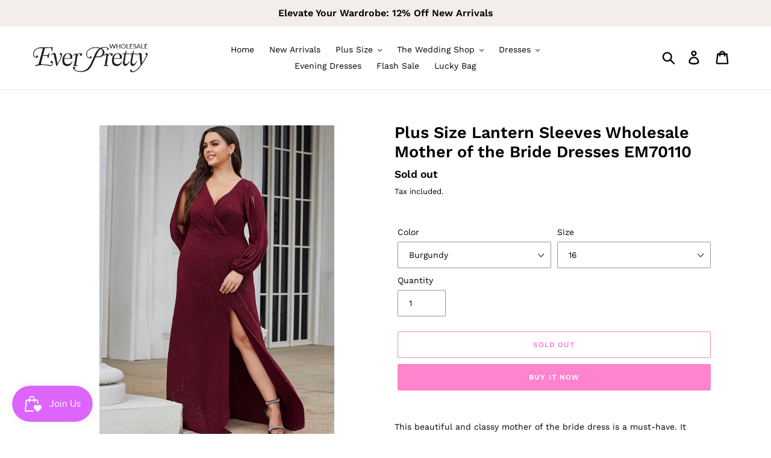

--- FILE ---
content_type: text/html; charset=utf-8
request_url: https://efashiongirl.com/products/plus-size-lantern-sleeves-wholesale-mother-of-the-bride-dresses-tem70110
body_size: 27725
content:
<!doctype html>
<html class="no-js" lang="en">
<head>
  <meta charset="utf-8">
  <meta name="google-site-verification" content="-NWNG_GxIiO39ZhRZIXoQUNksrT_u2sWQ07ynoQODDc" />
  <meta http-equiv="X-UA-Compatible" content="IE=edge,chrome=1">
  <meta name="viewport" content="width=device-width,initial-scale=1">
  <meta name="theme-color" content="#fe069a">
  <link rel="canonical" href="https://efashiongirl.com/products/plus-size-lantern-sleeves-wholesale-mother-of-the-bride-dresses-tem70110"><link rel="shortcut icon" href="//efashiongirl.com/cdn/shop/files/favicon_32x32.png?v=1756091364" type="image/png"><title>V Neck Long Lantern Sleeves Wholesale Mother of the Bride Dresses
&ndash; Efashiongirl Wholesale</title><meta name="description" content="This beautiful mother of the bride dress is a must-have. It features long lantern sleeves, deep V-neck and a pencil silhouette. The split design and shimmery fabric also look great. Buy it now!"><!-- /snippets/social-meta-tags.liquid -->




<meta property="og:site_name" content="Efashiongirl Wholesale">
<meta property="og:url" content="https://efashiongirl.com/products/plus-size-lantern-sleeves-wholesale-mother-of-the-bride-dresses-tem70110">
<meta property="og:title" content="Plus Size Lantern Sleeves Wholesale Mother of the Bride Dresses EM70110">
<meta property="og:type" content="product">
<meta property="og:description" content="This beautiful mother of the bride dress is a must-have. It features long lantern sleeves, deep V-neck and a pencil silhouette. The split design and shimmery fabric also look great. Buy it now!">

  <meta property="og:price:amount" content="31.00">
  <meta property="og:price:currency" content="USD">

<meta property="og:image" content="http://efashiongirl.com/cdn/shop/products/EM70110BD-PR_f441e12f-e146-4e13-bcf2-3c7bdc1c2d2c_1200x1200.jpg?v=1639551419"><meta property="og:image" content="http://efashiongirl.com/cdn/shop/products/EM70110BD-PR2_64c38b82-86cc-475a-85e5-cb09af0a90d3_1200x1200.jpg?v=1639551419"><meta property="og:image" content="http://efashiongirl.com/cdn/shop/products/EM70110BD-PR3_90ffe55b-a281-40d6-97af-66641f75ff62_1200x1200.jpg?v=1639551419">
<meta property="og:image:secure_url" content="https://efashiongirl.com/cdn/shop/products/EM70110BD-PR_f441e12f-e146-4e13-bcf2-3c7bdc1c2d2c_1200x1200.jpg?v=1639551419"><meta property="og:image:secure_url" content="https://efashiongirl.com/cdn/shop/products/EM70110BD-PR2_64c38b82-86cc-475a-85e5-cb09af0a90d3_1200x1200.jpg?v=1639551419"><meta property="og:image:secure_url" content="https://efashiongirl.com/cdn/shop/products/EM70110BD-PR3_90ffe55b-a281-40d6-97af-66641f75ff62_1200x1200.jpg?v=1639551419">


<meta name="twitter:card" content="summary_large_image">
<meta name="twitter:title" content="Plus Size Lantern Sleeves Wholesale Mother of the Bride Dresses EM70110">
<meta name="twitter:description" content="This beautiful mother of the bride dress is a must-have. It features long lantern sleeves, deep V-neck and a pencil silhouette. The split design and shimmery fabric also look great. Buy it now!">


  <link href="//efashiongirl.com/cdn/shop/t/11/assets/theme.scss.css?v=44633266903267908681754194941" rel="stylesheet" type="text/css" media="all" />

  <script>
    var theme = {
      breakpoints: {
        medium: 750,
        large: 990,
        widescreen: 1400
      },
      strings: {
        addToCart: "Add to cart",
        soldOut: "Sold out",
        unavailable: "Unavailable",
        regularPrice: "Regular price",
        salePrice: "Sale price",
        sale: "Sale",
        showMore: "Show More",
        showLess: "Show Less",
        addressError: "Error looking up that address",
        addressNoResults: "No results for that address",
        addressQueryLimit: "You have exceeded the Google API usage limit. Consider upgrading to a \u003ca href=\"https:\/\/developers.google.com\/maps\/premium\/usage-limits\"\u003ePremium Plan\u003c\/a\u003e.",
        authError: "There was a problem authenticating your Google Maps account.",
        newWindow: "Opens in a new window.",
        external: "Opens external website.",
        newWindowExternal: "Opens external website in a new window.",
        removeLabel: "Remove [product]",
        update: "Update",
        quantity: "Quantity",
        discountedTotal: "Discounted total",
        regularTotal: "Regular total",
        priceColumn: "See Price column for discount details.",
        quantityMinimumMessage: "Quantity must be 1 or more",
        cartError: "There was an error while updating your cart. Please try again.",
        removedItemMessage: "Removed \u003cspan class=\"cart__removed-product-details\"\u003e([quantity]) [link]\u003c\/span\u003e from your cart.",
        unitPrice: "Unit price",
        unitPriceSeparator: "per",
        oneCartCount: "1 item",
        otherCartCount: "[count] items",
        quantityLabel: "Quantity: [count]"
      },
      moneyFormat: "${{amount}}",
      moneyFormatWithCurrency: "${{amount}} USD"
    }

    document.documentElement.className = document.documentElement.className.replace('no-js', 'js');
  </script><script src="//efashiongirl.com/cdn/shop/t/11/assets/lazysizes.js?v=94224023136283657951639472153" async="async"></script>
  <script src="//efashiongirl.com/cdn/shop/t/11/assets/vendor.js?v=12001839194546984181639472156" defer="defer"></script>
  <script src="//efashiongirl.com/cdn/shop/t/11/assets/theme.js?v=70690444259767564021639472155" defer="defer"></script>

  <script>window.performance && window.performance.mark && window.performance.mark('shopify.content_for_header.start');</script><meta id="shopify-digital-wallet" name="shopify-digital-wallet" content="/12658442340/digital_wallets/dialog">
<meta name="shopify-checkout-api-token" content="122fb662ffe12b3014866fca85a39922">
<meta id="in-context-paypal-metadata" data-shop-id="12658442340" data-venmo-supported="true" data-environment="production" data-locale="en_US" data-paypal-v4="true" data-currency="USD">
<link rel="alternate" type="application/json+oembed" href="https://efashiongirl.com/products/plus-size-lantern-sleeves-wholesale-mother-of-the-bride-dresses-tem70110.oembed">
<script async="async" src="/checkouts/internal/preloads.js?locale=en-US"></script>
<script id="shopify-features" type="application/json">{"accessToken":"122fb662ffe12b3014866fca85a39922","betas":["rich-media-storefront-analytics"],"domain":"efashiongirl.com","predictiveSearch":true,"shopId":12658442340,"locale":"en"}</script>
<script>var Shopify = Shopify || {};
Shopify.shop = "efashiongirl-wholesale.myshopify.com";
Shopify.locale = "en";
Shopify.currency = {"active":"USD","rate":"1.0"};
Shopify.country = "US";
Shopify.theme = {"name":"【LIVE】Efashiongirl","id":120557207636,"schema_name":"Debut","schema_version":"14.3.1","theme_store_id":796,"role":"main"};
Shopify.theme.handle = "null";
Shopify.theme.style = {"id":null,"handle":null};
Shopify.cdnHost = "efashiongirl.com/cdn";
Shopify.routes = Shopify.routes || {};
Shopify.routes.root = "/";</script>
<script type="module">!function(o){(o.Shopify=o.Shopify||{}).modules=!0}(window);</script>
<script>!function(o){function n(){var o=[];function n(){o.push(Array.prototype.slice.apply(arguments))}return n.q=o,n}var t=o.Shopify=o.Shopify||{};t.loadFeatures=n(),t.autoloadFeatures=n()}(window);</script>
<script id="shop-js-analytics" type="application/json">{"pageType":"product"}</script>
<script defer="defer" async type="module" src="//efashiongirl.com/cdn/shopifycloud/shop-js/modules/v2/client.init-shop-cart-sync_BdyHc3Nr.en.esm.js"></script>
<script defer="defer" async type="module" src="//efashiongirl.com/cdn/shopifycloud/shop-js/modules/v2/chunk.common_Daul8nwZ.esm.js"></script>
<script type="module">
  await import("//efashiongirl.com/cdn/shopifycloud/shop-js/modules/v2/client.init-shop-cart-sync_BdyHc3Nr.en.esm.js");
await import("//efashiongirl.com/cdn/shopifycloud/shop-js/modules/v2/chunk.common_Daul8nwZ.esm.js");

  window.Shopify.SignInWithShop?.initShopCartSync?.({"fedCMEnabled":true,"windoidEnabled":true});

</script>
<script>(function() {
  var isLoaded = false;
  function asyncLoad() {
    if (isLoaded) return;
    isLoaded = true;
    var urls = ["\/\/shopify.privy.com\/widget.js?shop=efashiongirl-wholesale.myshopify.com","https:\/\/chimpstatic.com\/mcjs-connected\/js\/users\/3f1fa5d59528bdb48f07989b2\/dfdd1ca5ef4f02362622af79e.js?shop=efashiongirl-wholesale.myshopify.com","https:\/\/cdn.shopify.com\/s\/files\/1\/0126\/5844\/2340\/t\/11\/assets\/booster_eu_cookie_12658442340.js?v=1639472151\u0026shop=efashiongirl-wholesale.myshopify.com","https:\/\/js.smile.io\/v1\/smile-shopify.js?shop=efashiongirl-wholesale.myshopify.com","https:\/\/www.pxucdn.com\/apps\/uso.js?shop=efashiongirl-wholesale.myshopify.com","https:\/\/static.klaviyo.com\/onsite\/js\/SimeBp\/klaviyo.js?company_id=SimeBp\u0026shop=efashiongirl-wholesale.myshopify.com","https:\/\/cdn.hextom.com\/js\/ultimatesalesboost.js?shop=efashiongirl-wholesale.myshopify.com"];
    for (var i = 0; i < urls.length; i++) {
      var s = document.createElement('script');
      s.type = 'text/javascript';
      s.async = true;
      s.src = urls[i];
      var x = document.getElementsByTagName('script')[0];
      x.parentNode.insertBefore(s, x);
    }
  };
  if(window.attachEvent) {
    window.attachEvent('onload', asyncLoad);
  } else {
    window.addEventListener('load', asyncLoad, false);
  }
})();</script>
<script id="__st">var __st={"a":12658442340,"offset":-28800,"reqid":"8994a112-0c89-46ad-a913-45876de00207-1768998896","pageurl":"efashiongirl.com\/products\/plus-size-lantern-sleeves-wholesale-mother-of-the-bride-dresses-tem70110","u":"b04d481a2de8","p":"product","rtyp":"product","rid":6615073292372};</script>
<script>window.ShopifyPaypalV4VisibilityTracking = true;</script>
<script id="captcha-bootstrap">!function(){'use strict';const t='contact',e='account',n='new_comment',o=[[t,t],['blogs',n],['comments',n],[t,'customer']],c=[[e,'customer_login'],[e,'guest_login'],[e,'recover_customer_password'],[e,'create_customer']],r=t=>t.map((([t,e])=>`form[action*='/${t}']:not([data-nocaptcha='true']) input[name='form_type'][value='${e}']`)).join(','),a=t=>()=>t?[...document.querySelectorAll(t)].map((t=>t.form)):[];function s(){const t=[...o],e=r(t);return a(e)}const i='password',u='form_key',d=['recaptcha-v3-token','g-recaptcha-response','h-captcha-response',i],f=()=>{try{return window.sessionStorage}catch{return}},m='__shopify_v',_=t=>t.elements[u];function p(t,e,n=!1){try{const o=window.sessionStorage,c=JSON.parse(o.getItem(e)),{data:r}=function(t){const{data:e,action:n}=t;return t[m]||n?{data:e,action:n}:{data:t,action:n}}(c);for(const[e,n]of Object.entries(r))t.elements[e]&&(t.elements[e].value=n);n&&o.removeItem(e)}catch(o){console.error('form repopulation failed',{error:o})}}const l='form_type',E='cptcha';function T(t){t.dataset[E]=!0}const w=window,h=w.document,L='Shopify',v='ce_forms',y='captcha';let A=!1;((t,e)=>{const n=(g='f06e6c50-85a8-45c8-87d0-21a2b65856fe',I='https://cdn.shopify.com/shopifycloud/storefront-forms-hcaptcha/ce_storefront_forms_captcha_hcaptcha.v1.5.2.iife.js',D={infoText:'Protected by hCaptcha',privacyText:'Privacy',termsText:'Terms'},(t,e,n)=>{const o=w[L][v],c=o.bindForm;if(c)return c(t,g,e,D).then(n);var r;o.q.push([[t,g,e,D],n]),r=I,A||(h.body.append(Object.assign(h.createElement('script'),{id:'captcha-provider',async:!0,src:r})),A=!0)});var g,I,D;w[L]=w[L]||{},w[L][v]=w[L][v]||{},w[L][v].q=[],w[L][y]=w[L][y]||{},w[L][y].protect=function(t,e){n(t,void 0,e),T(t)},Object.freeze(w[L][y]),function(t,e,n,w,h,L){const[v,y,A,g]=function(t,e,n){const i=e?o:[],u=t?c:[],d=[...i,...u],f=r(d),m=r(i),_=r(d.filter((([t,e])=>n.includes(e))));return[a(f),a(m),a(_),s()]}(w,h,L),I=t=>{const e=t.target;return e instanceof HTMLFormElement?e:e&&e.form},D=t=>v().includes(t);t.addEventListener('submit',(t=>{const e=I(t);if(!e)return;const n=D(e)&&!e.dataset.hcaptchaBound&&!e.dataset.recaptchaBound,o=_(e),c=g().includes(e)&&(!o||!o.value);(n||c)&&t.preventDefault(),c&&!n&&(function(t){try{if(!f())return;!function(t){const e=f();if(!e)return;const n=_(t);if(!n)return;const o=n.value;o&&e.removeItem(o)}(t);const e=Array.from(Array(32),(()=>Math.random().toString(36)[2])).join('');!function(t,e){_(t)||t.append(Object.assign(document.createElement('input'),{type:'hidden',name:u})),t.elements[u].value=e}(t,e),function(t,e){const n=f();if(!n)return;const o=[...t.querySelectorAll(`input[type='${i}']`)].map((({name:t})=>t)),c=[...d,...o],r={};for(const[a,s]of new FormData(t).entries())c.includes(a)||(r[a]=s);n.setItem(e,JSON.stringify({[m]:1,action:t.action,data:r}))}(t,e)}catch(e){console.error('failed to persist form',e)}}(e),e.submit())}));const S=(t,e)=>{t&&!t.dataset[E]&&(n(t,e.some((e=>e===t))),T(t))};for(const o of['focusin','change'])t.addEventListener(o,(t=>{const e=I(t);D(e)&&S(e,y())}));const B=e.get('form_key'),M=e.get(l),P=B&&M;t.addEventListener('DOMContentLoaded',(()=>{const t=y();if(P)for(const e of t)e.elements[l].value===M&&p(e,B);[...new Set([...A(),...v().filter((t=>'true'===t.dataset.shopifyCaptcha))])].forEach((e=>S(e,t)))}))}(h,new URLSearchParams(w.location.search),n,t,e,['guest_login'])})(!0,!0)}();</script>
<script integrity="sha256-4kQ18oKyAcykRKYeNunJcIwy7WH5gtpwJnB7kiuLZ1E=" data-source-attribution="shopify.loadfeatures" defer="defer" src="//efashiongirl.com/cdn/shopifycloud/storefront/assets/storefront/load_feature-a0a9edcb.js" crossorigin="anonymous"></script>
<script data-source-attribution="shopify.dynamic_checkout.dynamic.init">var Shopify=Shopify||{};Shopify.PaymentButton=Shopify.PaymentButton||{isStorefrontPortableWallets:!0,init:function(){window.Shopify.PaymentButton.init=function(){};var t=document.createElement("script");t.src="https://efashiongirl.com/cdn/shopifycloud/portable-wallets/latest/portable-wallets.en.js",t.type="module",document.head.appendChild(t)}};
</script>
<script data-source-attribution="shopify.dynamic_checkout.buyer_consent">
  function portableWalletsHideBuyerConsent(e){var t=document.getElementById("shopify-buyer-consent"),n=document.getElementById("shopify-subscription-policy-button");t&&n&&(t.classList.add("hidden"),t.setAttribute("aria-hidden","true"),n.removeEventListener("click",e))}function portableWalletsShowBuyerConsent(e){var t=document.getElementById("shopify-buyer-consent"),n=document.getElementById("shopify-subscription-policy-button");t&&n&&(t.classList.remove("hidden"),t.removeAttribute("aria-hidden"),n.addEventListener("click",e))}window.Shopify?.PaymentButton&&(window.Shopify.PaymentButton.hideBuyerConsent=portableWalletsHideBuyerConsent,window.Shopify.PaymentButton.showBuyerConsent=portableWalletsShowBuyerConsent);
</script>
<script>
  function portableWalletsCleanup(e){e&&e.src&&console.error("Failed to load portable wallets script "+e.src);var t=document.querySelectorAll("shopify-accelerated-checkout .shopify-payment-button__skeleton, shopify-accelerated-checkout-cart .wallet-cart-button__skeleton"),e=document.getElementById("shopify-buyer-consent");for(let e=0;e<t.length;e++)t[e].remove();e&&e.remove()}function portableWalletsNotLoadedAsModule(e){e instanceof ErrorEvent&&"string"==typeof e.message&&e.message.includes("import.meta")&&"string"==typeof e.filename&&e.filename.includes("portable-wallets")&&(window.removeEventListener("error",portableWalletsNotLoadedAsModule),window.Shopify.PaymentButton.failedToLoad=e,"loading"===document.readyState?document.addEventListener("DOMContentLoaded",window.Shopify.PaymentButton.init):window.Shopify.PaymentButton.init())}window.addEventListener("error",portableWalletsNotLoadedAsModule);
</script>

<script type="module" src="https://efashiongirl.com/cdn/shopifycloud/portable-wallets/latest/portable-wallets.en.js" onError="portableWalletsCleanup(this)" crossorigin="anonymous"></script>
<script nomodule>
  document.addEventListener("DOMContentLoaded", portableWalletsCleanup);
</script>

<link id="shopify-accelerated-checkout-styles" rel="stylesheet" media="screen" href="https://efashiongirl.com/cdn/shopifycloud/portable-wallets/latest/accelerated-checkout-backwards-compat.css" crossorigin="anonymous">
<style id="shopify-accelerated-checkout-cart">
        #shopify-buyer-consent {
  margin-top: 1em;
  display: inline-block;
  width: 100%;
}

#shopify-buyer-consent.hidden {
  display: none;
}

#shopify-subscription-policy-button {
  background: none;
  border: none;
  padding: 0;
  text-decoration: underline;
  font-size: inherit;
  cursor: pointer;
}

#shopify-subscription-policy-button::before {
  box-shadow: none;
}

      </style>

<script>window.performance && window.performance.mark && window.performance.mark('shopify.content_for_header.end');</script>
<script src="https://cdn.shopify.com/extensions/8d2c31d3-a828-4daf-820f-80b7f8e01c39/nova-eu-cookie-bar-gdpr-4/assets/nova-cookie-app-embed.js" type="text/javascript" defer="defer"></script>
<link href="https://cdn.shopify.com/extensions/8d2c31d3-a828-4daf-820f-80b7f8e01c39/nova-eu-cookie-bar-gdpr-4/assets/nova-cookie.css" rel="stylesheet" type="text/css" media="all">
<link href="https://monorail-edge.shopifysvc.com" rel="dns-prefetch">
<script>(function(){if ("sendBeacon" in navigator && "performance" in window) {try {var session_token_from_headers = performance.getEntriesByType('navigation')[0].serverTiming.find(x => x.name == '_s').description;} catch {var session_token_from_headers = undefined;}var session_cookie_matches = document.cookie.match(/_shopify_s=([^;]*)/);var session_token_from_cookie = session_cookie_matches && session_cookie_matches.length === 2 ? session_cookie_matches[1] : "";var session_token = session_token_from_headers || session_token_from_cookie || "";function handle_abandonment_event(e) {var entries = performance.getEntries().filter(function(entry) {return /monorail-edge.shopifysvc.com/.test(entry.name);});if (!window.abandonment_tracked && entries.length === 0) {window.abandonment_tracked = true;var currentMs = Date.now();var navigation_start = performance.timing.navigationStart;var payload = {shop_id: 12658442340,url: window.location.href,navigation_start,duration: currentMs - navigation_start,session_token,page_type: "product"};window.navigator.sendBeacon("https://monorail-edge.shopifysvc.com/v1/produce", JSON.stringify({schema_id: "online_store_buyer_site_abandonment/1.1",payload: payload,metadata: {event_created_at_ms: currentMs,event_sent_at_ms: currentMs}}));}}window.addEventListener('pagehide', handle_abandonment_event);}}());</script>
<script id="web-pixels-manager-setup">(function e(e,d,r,n,o){if(void 0===o&&(o={}),!Boolean(null===(a=null===(i=window.Shopify)||void 0===i?void 0:i.analytics)||void 0===a?void 0:a.replayQueue)){var i,a;window.Shopify=window.Shopify||{};var t=window.Shopify;t.analytics=t.analytics||{};var s=t.analytics;s.replayQueue=[],s.publish=function(e,d,r){return s.replayQueue.push([e,d,r]),!0};try{self.performance.mark("wpm:start")}catch(e){}var l=function(){var e={modern:/Edge?\/(1{2}[4-9]|1[2-9]\d|[2-9]\d{2}|\d{4,})\.\d+(\.\d+|)|Firefox\/(1{2}[4-9]|1[2-9]\d|[2-9]\d{2}|\d{4,})\.\d+(\.\d+|)|Chrom(ium|e)\/(9{2}|\d{3,})\.\d+(\.\d+|)|(Maci|X1{2}).+ Version\/(15\.\d+|(1[6-9]|[2-9]\d|\d{3,})\.\d+)([,.]\d+|)( \(\w+\)|)( Mobile\/\w+|) Safari\/|Chrome.+OPR\/(9{2}|\d{3,})\.\d+\.\d+|(CPU[ +]OS|iPhone[ +]OS|CPU[ +]iPhone|CPU IPhone OS|CPU iPad OS)[ +]+(15[._]\d+|(1[6-9]|[2-9]\d|\d{3,})[._]\d+)([._]\d+|)|Android:?[ /-](13[3-9]|1[4-9]\d|[2-9]\d{2}|\d{4,})(\.\d+|)(\.\d+|)|Android.+Firefox\/(13[5-9]|1[4-9]\d|[2-9]\d{2}|\d{4,})\.\d+(\.\d+|)|Android.+Chrom(ium|e)\/(13[3-9]|1[4-9]\d|[2-9]\d{2}|\d{4,})\.\d+(\.\d+|)|SamsungBrowser\/([2-9]\d|\d{3,})\.\d+/,legacy:/Edge?\/(1[6-9]|[2-9]\d|\d{3,})\.\d+(\.\d+|)|Firefox\/(5[4-9]|[6-9]\d|\d{3,})\.\d+(\.\d+|)|Chrom(ium|e)\/(5[1-9]|[6-9]\d|\d{3,})\.\d+(\.\d+|)([\d.]+$|.*Safari\/(?![\d.]+ Edge\/[\d.]+$))|(Maci|X1{2}).+ Version\/(10\.\d+|(1[1-9]|[2-9]\d|\d{3,})\.\d+)([,.]\d+|)( \(\w+\)|)( Mobile\/\w+|) Safari\/|Chrome.+OPR\/(3[89]|[4-9]\d|\d{3,})\.\d+\.\d+|(CPU[ +]OS|iPhone[ +]OS|CPU[ +]iPhone|CPU IPhone OS|CPU iPad OS)[ +]+(10[._]\d+|(1[1-9]|[2-9]\d|\d{3,})[._]\d+)([._]\d+|)|Android:?[ /-](13[3-9]|1[4-9]\d|[2-9]\d{2}|\d{4,})(\.\d+|)(\.\d+|)|Mobile Safari.+OPR\/([89]\d|\d{3,})\.\d+\.\d+|Android.+Firefox\/(13[5-9]|1[4-9]\d|[2-9]\d{2}|\d{4,})\.\d+(\.\d+|)|Android.+Chrom(ium|e)\/(13[3-9]|1[4-9]\d|[2-9]\d{2}|\d{4,})\.\d+(\.\d+|)|Android.+(UC? ?Browser|UCWEB|U3)[ /]?(15\.([5-9]|\d{2,})|(1[6-9]|[2-9]\d|\d{3,})\.\d+)\.\d+|SamsungBrowser\/(5\.\d+|([6-9]|\d{2,})\.\d+)|Android.+MQ{2}Browser\/(14(\.(9|\d{2,})|)|(1[5-9]|[2-9]\d|\d{3,})(\.\d+|))(\.\d+|)|K[Aa][Ii]OS\/(3\.\d+|([4-9]|\d{2,})\.\d+)(\.\d+|)/},d=e.modern,r=e.legacy,n=navigator.userAgent;return n.match(d)?"modern":n.match(r)?"legacy":"unknown"}(),u="modern"===l?"modern":"legacy",c=(null!=n?n:{modern:"",legacy:""})[u],f=function(e){return[e.baseUrl,"/wpm","/b",e.hashVersion,"modern"===e.buildTarget?"m":"l",".js"].join("")}({baseUrl:d,hashVersion:r,buildTarget:u}),m=function(e){var d=e.version,r=e.bundleTarget,n=e.surface,o=e.pageUrl,i=e.monorailEndpoint;return{emit:function(e){var a=e.status,t=e.errorMsg,s=(new Date).getTime(),l=JSON.stringify({metadata:{event_sent_at_ms:s},events:[{schema_id:"web_pixels_manager_load/3.1",payload:{version:d,bundle_target:r,page_url:o,status:a,surface:n,error_msg:t},metadata:{event_created_at_ms:s}}]});if(!i)return console&&console.warn&&console.warn("[Web Pixels Manager] No Monorail endpoint provided, skipping logging."),!1;try{return self.navigator.sendBeacon.bind(self.navigator)(i,l)}catch(e){}var u=new XMLHttpRequest;try{return u.open("POST",i,!0),u.setRequestHeader("Content-Type","text/plain"),u.send(l),!0}catch(e){return console&&console.warn&&console.warn("[Web Pixels Manager] Got an unhandled error while logging to Monorail."),!1}}}}({version:r,bundleTarget:l,surface:e.surface,pageUrl:self.location.href,monorailEndpoint:e.monorailEndpoint});try{o.browserTarget=l,function(e){var d=e.src,r=e.async,n=void 0===r||r,o=e.onload,i=e.onerror,a=e.sri,t=e.scriptDataAttributes,s=void 0===t?{}:t,l=document.createElement("script"),u=document.querySelector("head"),c=document.querySelector("body");if(l.async=n,l.src=d,a&&(l.integrity=a,l.crossOrigin="anonymous"),s)for(var f in s)if(Object.prototype.hasOwnProperty.call(s,f))try{l.dataset[f]=s[f]}catch(e){}if(o&&l.addEventListener("load",o),i&&l.addEventListener("error",i),u)u.appendChild(l);else{if(!c)throw new Error("Did not find a head or body element to append the script");c.appendChild(l)}}({src:f,async:!0,onload:function(){if(!function(){var e,d;return Boolean(null===(d=null===(e=window.Shopify)||void 0===e?void 0:e.analytics)||void 0===d?void 0:d.initialized)}()){var d=window.webPixelsManager.init(e)||void 0;if(d){var r=window.Shopify.analytics;r.replayQueue.forEach((function(e){var r=e[0],n=e[1],o=e[2];d.publishCustomEvent(r,n,o)})),r.replayQueue=[],r.publish=d.publishCustomEvent,r.visitor=d.visitor,r.initialized=!0}}},onerror:function(){return m.emit({status:"failed",errorMsg:"".concat(f," has failed to load")})},sri:function(e){var d=/^sha384-[A-Za-z0-9+/=]+$/;return"string"==typeof e&&d.test(e)}(c)?c:"",scriptDataAttributes:o}),m.emit({status:"loading"})}catch(e){m.emit({status:"failed",errorMsg:(null==e?void 0:e.message)||"Unknown error"})}}})({shopId: 12658442340,storefrontBaseUrl: "https://efashiongirl.com",extensionsBaseUrl: "https://extensions.shopifycdn.com/cdn/shopifycloud/web-pixels-manager",monorailEndpoint: "https://monorail-edge.shopifysvc.com/unstable/produce_batch",surface: "storefront-renderer",enabledBetaFlags: ["2dca8a86"],webPixelsConfigList: [{"id":"1323008084","configuration":"{\"accountID\":\"SimeBp\",\"webPixelConfig\":\"eyJlbmFibGVBZGRlZFRvQ2FydEV2ZW50cyI6IHRydWV9\"}","eventPayloadVersion":"v1","runtimeContext":"STRICT","scriptVersion":"524f6c1ee37bacdca7657a665bdca589","type":"APP","apiClientId":123074,"privacyPurposes":["ANALYTICS","MARKETING"],"dataSharingAdjustments":{"protectedCustomerApprovalScopes":["read_customer_address","read_customer_email","read_customer_name","read_customer_personal_data","read_customer_phone"]}},{"id":"55803988","eventPayloadVersion":"v1","runtimeContext":"LAX","scriptVersion":"1","type":"CUSTOM","privacyPurposes":["ANALYTICS"],"name":"Google Analytics tag (migrated)"},{"id":"shopify-app-pixel","configuration":"{}","eventPayloadVersion":"v1","runtimeContext":"STRICT","scriptVersion":"0450","apiClientId":"shopify-pixel","type":"APP","privacyPurposes":["ANALYTICS","MARKETING"]},{"id":"shopify-custom-pixel","eventPayloadVersion":"v1","runtimeContext":"LAX","scriptVersion":"0450","apiClientId":"shopify-pixel","type":"CUSTOM","privacyPurposes":["ANALYTICS","MARKETING"]}],isMerchantRequest: false,initData: {"shop":{"name":"Efashiongirl Wholesale","paymentSettings":{"currencyCode":"USD"},"myshopifyDomain":"efashiongirl-wholesale.myshopify.com","countryCode":"US","storefrontUrl":"https:\/\/efashiongirl.com"},"customer":null,"cart":null,"checkout":null,"productVariants":[{"price":{"amount":31.0,"currencyCode":"USD"},"product":{"title":"Plus Size Lantern Sleeves Wholesale Mother of the Bride Dresses EM70110","vendor":"Efashiongirl","id":"6615073292372","untranslatedTitle":"Plus Size Lantern Sleeves Wholesale Mother of the Bride Dresses EM70110","url":"\/products\/plus-size-lantern-sleeves-wholesale-mother-of-the-bride-dresses-tem70110","type":"Mother of Bridesmaids"},"id":"39410412126292","image":{"src":"\/\/efashiongirl.com\/cdn\/shop\/products\/EM70110BD-PR_f441e12f-e146-4e13-bcf2-3c7bdc1c2d2c.jpg?v=1639551419"},"sku":"EM70110BD16","title":"Burgundy \/ 16","untranslatedTitle":"Burgundy \/ 16"},{"price":{"amount":31.0,"currencyCode":"USD"},"product":{"title":"Plus Size Lantern Sleeves Wholesale Mother of the Bride Dresses EM70110","vendor":"Efashiongirl","id":"6615073292372","untranslatedTitle":"Plus Size Lantern Sleeves Wholesale Mother of the Bride Dresses EM70110","url":"\/products\/plus-size-lantern-sleeves-wholesale-mother-of-the-bride-dresses-tem70110","type":"Mother of Bridesmaids"},"id":"39410412159060","image":{"src":"\/\/efashiongirl.com\/cdn\/shop\/products\/EM70110BD-PR_f441e12f-e146-4e13-bcf2-3c7bdc1c2d2c.jpg?v=1639551419"},"sku":"EM70110BD18","title":"Burgundy \/ 18","untranslatedTitle":"Burgundy \/ 18"},{"price":{"amount":31.0,"currencyCode":"USD"},"product":{"title":"Plus Size Lantern Sleeves Wholesale Mother of the Bride Dresses EM70110","vendor":"Efashiongirl","id":"6615073292372","untranslatedTitle":"Plus Size Lantern Sleeves Wholesale Mother of the Bride Dresses EM70110","url":"\/products\/plus-size-lantern-sleeves-wholesale-mother-of-the-bride-dresses-tem70110","type":"Mother of Bridesmaids"},"id":"39410412191828","image":{"src":"\/\/efashiongirl.com\/cdn\/shop\/products\/EM70110BD-PR_f441e12f-e146-4e13-bcf2-3c7bdc1c2d2c.jpg?v=1639551419"},"sku":"EM70110BD20","title":"Burgundy \/ 20","untranslatedTitle":"Burgundy \/ 20"},{"price":{"amount":31.0,"currencyCode":"USD"},"product":{"title":"Plus Size Lantern Sleeves Wholesale Mother of the Bride Dresses EM70110","vendor":"Efashiongirl","id":"6615073292372","untranslatedTitle":"Plus Size Lantern Sleeves Wholesale Mother of the Bride Dresses EM70110","url":"\/products\/plus-size-lantern-sleeves-wholesale-mother-of-the-bride-dresses-tem70110","type":"Mother of Bridesmaids"},"id":"39410412224596","image":{"src":"\/\/efashiongirl.com\/cdn\/shop\/products\/EM70110BD-PR_f441e12f-e146-4e13-bcf2-3c7bdc1c2d2c.jpg?v=1639551419"},"sku":"EM70110BD22","title":"Burgundy \/ 22","untranslatedTitle":"Burgundy \/ 22"},{"price":{"amount":31.0,"currencyCode":"USD"},"product":{"title":"Plus Size Lantern Sleeves Wholesale Mother of the Bride Dresses EM70110","vendor":"Efashiongirl","id":"6615073292372","untranslatedTitle":"Plus Size Lantern Sleeves Wholesale Mother of the Bride Dresses EM70110","url":"\/products\/plus-size-lantern-sleeves-wholesale-mother-of-the-bride-dresses-tem70110","type":"Mother of Bridesmaids"},"id":"39410412257364","image":{"src":"\/\/efashiongirl.com\/cdn\/shop\/products\/EM70110BD-PR_f441e12f-e146-4e13-bcf2-3c7bdc1c2d2c.jpg?v=1639551419"},"sku":"EM70110BD24","title":"Burgundy \/ 24","untranslatedTitle":"Burgundy \/ 24"},{"price":{"amount":31.0,"currencyCode":"USD"},"product":{"title":"Plus Size Lantern Sleeves Wholesale Mother of the Bride Dresses EM70110","vendor":"Efashiongirl","id":"6615073292372","untranslatedTitle":"Plus Size Lantern Sleeves Wholesale Mother of the Bride Dresses EM70110","url":"\/products\/plus-size-lantern-sleeves-wholesale-mother-of-the-bride-dresses-tem70110","type":"Mother of Bridesmaids"},"id":"39410412290132","image":{"src":"\/\/efashiongirl.com\/cdn\/shop\/products\/EM70110BD-PR_f441e12f-e146-4e13-bcf2-3c7bdc1c2d2c.jpg?v=1639551419"},"sku":"EM70110BD26","title":"Burgundy \/ 26","untranslatedTitle":"Burgundy \/ 26"},{"price":{"amount":31.0,"currencyCode":"USD"},"product":{"title":"Plus Size Lantern Sleeves Wholesale Mother of the Bride Dresses EM70110","vendor":"Efashiongirl","id":"6615073292372","untranslatedTitle":"Plus Size Lantern Sleeves Wholesale Mother of the Bride Dresses EM70110","url":"\/products\/plus-size-lantern-sleeves-wholesale-mother-of-the-bride-dresses-tem70110","type":"Mother of Bridesmaids"},"id":"39670059565140","image":{"src":"\/\/efashiongirl.com\/cdn\/shop\/products\/EM70110NB-PR15.jpg?v=1640585401"},"sku":"EM70110NB16","title":"Navy Blue \/ 16","untranslatedTitle":"Navy Blue \/ 16"},{"price":{"amount":31.0,"currencyCode":"USD"},"product":{"title":"Plus Size Lantern Sleeves Wholesale Mother of the Bride Dresses EM70110","vendor":"Efashiongirl","id":"6615073292372","untranslatedTitle":"Plus Size Lantern Sleeves Wholesale Mother of the Bride Dresses EM70110","url":"\/products\/plus-size-lantern-sleeves-wholesale-mother-of-the-bride-dresses-tem70110","type":"Mother of Bridesmaids"},"id":"39670059597908","image":{"src":"\/\/efashiongirl.com\/cdn\/shop\/products\/EM70110NB-PR15.jpg?v=1640585401"},"sku":"EM70110NB18","title":"Navy Blue \/ 18","untranslatedTitle":"Navy Blue \/ 18"},{"price":{"amount":31.0,"currencyCode":"USD"},"product":{"title":"Plus Size Lantern Sleeves Wholesale Mother of the Bride Dresses EM70110","vendor":"Efashiongirl","id":"6615073292372","untranslatedTitle":"Plus Size Lantern Sleeves Wholesale Mother of the Bride Dresses EM70110","url":"\/products\/plus-size-lantern-sleeves-wholesale-mother-of-the-bride-dresses-tem70110","type":"Mother of Bridesmaids"},"id":"39670059630676","image":{"src":"\/\/efashiongirl.com\/cdn\/shop\/products\/EM70110NB-PR15.jpg?v=1640585401"},"sku":"EM70110NB20","title":"Navy Blue \/ 20","untranslatedTitle":"Navy Blue \/ 20"},{"price":{"amount":31.0,"currencyCode":"USD"},"product":{"title":"Plus Size Lantern Sleeves Wholesale Mother of the Bride Dresses EM70110","vendor":"Efashiongirl","id":"6615073292372","untranslatedTitle":"Plus Size Lantern Sleeves Wholesale Mother of the Bride Dresses EM70110","url":"\/products\/plus-size-lantern-sleeves-wholesale-mother-of-the-bride-dresses-tem70110","type":"Mother of Bridesmaids"},"id":"39670059663444","image":{"src":"\/\/efashiongirl.com\/cdn\/shop\/products\/EM70110NB-PR15.jpg?v=1640585401"},"sku":"EM70110NB22","title":"Navy Blue \/ 22","untranslatedTitle":"Navy Blue \/ 22"},{"price":{"amount":31.0,"currencyCode":"USD"},"product":{"title":"Plus Size Lantern Sleeves Wholesale Mother of the Bride Dresses EM70110","vendor":"Efashiongirl","id":"6615073292372","untranslatedTitle":"Plus Size Lantern Sleeves Wholesale Mother of the Bride Dresses EM70110","url":"\/products\/plus-size-lantern-sleeves-wholesale-mother-of-the-bride-dresses-tem70110","type":"Mother of Bridesmaids"},"id":"39670059696212","image":{"src":"\/\/efashiongirl.com\/cdn\/shop\/products\/EM70110NB-PR15.jpg?v=1640585401"},"sku":"EM70110NB24","title":"Navy Blue \/ 24","untranslatedTitle":"Navy Blue \/ 24"},{"price":{"amount":31.0,"currencyCode":"USD"},"product":{"title":"Plus Size Lantern Sleeves Wholesale Mother of the Bride Dresses EM70110","vendor":"Efashiongirl","id":"6615073292372","untranslatedTitle":"Plus Size Lantern Sleeves Wholesale Mother of the Bride Dresses EM70110","url":"\/products\/plus-size-lantern-sleeves-wholesale-mother-of-the-bride-dresses-tem70110","type":"Mother of Bridesmaids"},"id":"39670059728980","image":{"src":"\/\/efashiongirl.com\/cdn\/shop\/products\/EM70110NB-PR15.jpg?v=1640585401"},"sku":"EM70110NB26","title":"Navy Blue \/ 26","untranslatedTitle":"Navy Blue \/ 26"},{"price":{"amount":31.0,"currencyCode":"USD"},"product":{"title":"Plus Size Lantern Sleeves Wholesale Mother of the Bride Dresses EM70110","vendor":"Efashiongirl","id":"6615073292372","untranslatedTitle":"Plus Size Lantern Sleeves Wholesale Mother of the Bride Dresses EM70110","url":"\/products\/plus-size-lantern-sleeves-wholesale-mother-of-the-bride-dresses-tem70110","type":"Mother of Bridesmaids"},"id":"39670059761748","image":{"src":"\/\/efashiongirl.com\/cdn\/shop\/products\/em70110od-pr21.jpg?v=1658999921"},"sku":"EM70110OD16","title":"Orchid \/ 16","untranslatedTitle":"Orchid \/ 16"},{"price":{"amount":31.0,"currencyCode":"USD"},"product":{"title":"Plus Size Lantern Sleeves Wholesale Mother of the Bride Dresses EM70110","vendor":"Efashiongirl","id":"6615073292372","untranslatedTitle":"Plus Size Lantern Sleeves Wholesale Mother of the Bride Dresses EM70110","url":"\/products\/plus-size-lantern-sleeves-wholesale-mother-of-the-bride-dresses-tem70110","type":"Mother of Bridesmaids"},"id":"39670059794516","image":{"src":"\/\/efashiongirl.com\/cdn\/shop\/products\/em70110od-pr21.jpg?v=1658999921"},"sku":"EM70110OD18","title":"Orchid \/ 18","untranslatedTitle":"Orchid \/ 18"},{"price":{"amount":31.0,"currencyCode":"USD"},"product":{"title":"Plus Size Lantern Sleeves Wholesale Mother of the Bride Dresses EM70110","vendor":"Efashiongirl","id":"6615073292372","untranslatedTitle":"Plus Size Lantern Sleeves Wholesale Mother of the Bride Dresses EM70110","url":"\/products\/plus-size-lantern-sleeves-wholesale-mother-of-the-bride-dresses-tem70110","type":"Mother of Bridesmaids"},"id":"39670059827284","image":{"src":"\/\/efashiongirl.com\/cdn\/shop\/products\/em70110od-pr21.jpg?v=1658999921"},"sku":"EM70110OD20","title":"Orchid \/ 20","untranslatedTitle":"Orchid \/ 20"},{"price":{"amount":31.0,"currencyCode":"USD"},"product":{"title":"Plus Size Lantern Sleeves Wholesale Mother of the Bride Dresses EM70110","vendor":"Efashiongirl","id":"6615073292372","untranslatedTitle":"Plus Size Lantern Sleeves Wholesale Mother of the Bride Dresses EM70110","url":"\/products\/plus-size-lantern-sleeves-wholesale-mother-of-the-bride-dresses-tem70110","type":"Mother of Bridesmaids"},"id":"39670059860052","image":{"src":"\/\/efashiongirl.com\/cdn\/shop\/products\/em70110od-pr21.jpg?v=1658999921"},"sku":"EM70110OD22","title":"Orchid \/ 22","untranslatedTitle":"Orchid \/ 22"},{"price":{"amount":31.0,"currencyCode":"USD"},"product":{"title":"Plus Size Lantern Sleeves Wholesale Mother of the Bride Dresses EM70110","vendor":"Efashiongirl","id":"6615073292372","untranslatedTitle":"Plus Size Lantern Sleeves Wholesale Mother of the Bride Dresses EM70110","url":"\/products\/plus-size-lantern-sleeves-wholesale-mother-of-the-bride-dresses-tem70110","type":"Mother of Bridesmaids"},"id":"39670059892820","image":{"src":"\/\/efashiongirl.com\/cdn\/shop\/products\/em70110od-pr21.jpg?v=1658999921"},"sku":"EM70110OD24","title":"Orchid \/ 24","untranslatedTitle":"Orchid \/ 24"}],"purchasingCompany":null},},"https://efashiongirl.com/cdn","fcfee988w5aeb613cpc8e4bc33m6693e112",{"modern":"","legacy":""},{"shopId":"12658442340","storefrontBaseUrl":"https:\/\/efashiongirl.com","extensionBaseUrl":"https:\/\/extensions.shopifycdn.com\/cdn\/shopifycloud\/web-pixels-manager","surface":"storefront-renderer","enabledBetaFlags":"[\"2dca8a86\"]","isMerchantRequest":"false","hashVersion":"fcfee988w5aeb613cpc8e4bc33m6693e112","publish":"custom","events":"[[\"page_viewed\",{}],[\"product_viewed\",{\"productVariant\":{\"price\":{\"amount\":31.0,\"currencyCode\":\"USD\"},\"product\":{\"title\":\"Plus Size Lantern Sleeves Wholesale Mother of the Bride Dresses EM70110\",\"vendor\":\"Efashiongirl\",\"id\":\"6615073292372\",\"untranslatedTitle\":\"Plus Size Lantern Sleeves Wholesale Mother of the Bride Dresses EM70110\",\"url\":\"\/products\/plus-size-lantern-sleeves-wholesale-mother-of-the-bride-dresses-tem70110\",\"type\":\"Mother of Bridesmaids\"},\"id\":\"39410412126292\",\"image\":{\"src\":\"\/\/efashiongirl.com\/cdn\/shop\/products\/EM70110BD-PR_f441e12f-e146-4e13-bcf2-3c7bdc1c2d2c.jpg?v=1639551419\"},\"sku\":\"EM70110BD16\",\"title\":\"Burgundy \/ 16\",\"untranslatedTitle\":\"Burgundy \/ 16\"}}]]"});</script><script>
  window.ShopifyAnalytics = window.ShopifyAnalytics || {};
  window.ShopifyAnalytics.meta = window.ShopifyAnalytics.meta || {};
  window.ShopifyAnalytics.meta.currency = 'USD';
  var meta = {"product":{"id":6615073292372,"gid":"gid:\/\/shopify\/Product\/6615073292372","vendor":"Efashiongirl","type":"Mother of Bridesmaids","handle":"plus-size-lantern-sleeves-wholesale-mother-of-the-bride-dresses-tem70110","variants":[{"id":39410412126292,"price":3100,"name":"Plus Size Lantern Sleeves Wholesale Mother of the Bride Dresses EM70110 - Burgundy \/ 16","public_title":"Burgundy \/ 16","sku":"EM70110BD16"},{"id":39410412159060,"price":3100,"name":"Plus Size Lantern Sleeves Wholesale Mother of the Bride Dresses EM70110 - Burgundy \/ 18","public_title":"Burgundy \/ 18","sku":"EM70110BD18"},{"id":39410412191828,"price":3100,"name":"Plus Size Lantern Sleeves Wholesale Mother of the Bride Dresses EM70110 - Burgundy \/ 20","public_title":"Burgundy \/ 20","sku":"EM70110BD20"},{"id":39410412224596,"price":3100,"name":"Plus Size Lantern Sleeves Wholesale Mother of the Bride Dresses EM70110 - Burgundy \/ 22","public_title":"Burgundy \/ 22","sku":"EM70110BD22"},{"id":39410412257364,"price":3100,"name":"Plus Size Lantern Sleeves Wholesale Mother of the Bride Dresses EM70110 - Burgundy \/ 24","public_title":"Burgundy \/ 24","sku":"EM70110BD24"},{"id":39410412290132,"price":3100,"name":"Plus Size Lantern Sleeves Wholesale Mother of the Bride Dresses EM70110 - Burgundy \/ 26","public_title":"Burgundy \/ 26","sku":"EM70110BD26"},{"id":39670059565140,"price":3100,"name":"Plus Size Lantern Sleeves Wholesale Mother of the Bride Dresses EM70110 - Navy Blue \/ 16","public_title":"Navy Blue \/ 16","sku":"EM70110NB16"},{"id":39670059597908,"price":3100,"name":"Plus Size Lantern Sleeves Wholesale Mother of the Bride Dresses EM70110 - Navy Blue \/ 18","public_title":"Navy Blue \/ 18","sku":"EM70110NB18"},{"id":39670059630676,"price":3100,"name":"Plus Size Lantern Sleeves Wholesale Mother of the Bride Dresses EM70110 - Navy Blue \/ 20","public_title":"Navy Blue \/ 20","sku":"EM70110NB20"},{"id":39670059663444,"price":3100,"name":"Plus Size Lantern Sleeves Wholesale Mother of the Bride Dresses EM70110 - Navy Blue \/ 22","public_title":"Navy Blue \/ 22","sku":"EM70110NB22"},{"id":39670059696212,"price":3100,"name":"Plus Size Lantern Sleeves Wholesale Mother of the Bride Dresses EM70110 - Navy Blue \/ 24","public_title":"Navy Blue \/ 24","sku":"EM70110NB24"},{"id":39670059728980,"price":3100,"name":"Plus Size Lantern Sleeves Wholesale Mother of the Bride Dresses EM70110 - Navy Blue \/ 26","public_title":"Navy Blue \/ 26","sku":"EM70110NB26"},{"id":39670059761748,"price":3100,"name":"Plus Size Lantern Sleeves Wholesale Mother of the Bride Dresses EM70110 - Orchid \/ 16","public_title":"Orchid \/ 16","sku":"EM70110OD16"},{"id":39670059794516,"price":3100,"name":"Plus Size Lantern Sleeves Wholesale Mother of the Bride Dresses EM70110 - Orchid \/ 18","public_title":"Orchid \/ 18","sku":"EM70110OD18"},{"id":39670059827284,"price":3100,"name":"Plus Size Lantern Sleeves Wholesale Mother of the Bride Dresses EM70110 - Orchid \/ 20","public_title":"Orchid \/ 20","sku":"EM70110OD20"},{"id":39670059860052,"price":3100,"name":"Plus Size Lantern Sleeves Wholesale Mother of the Bride Dresses EM70110 - Orchid \/ 22","public_title":"Orchid \/ 22","sku":"EM70110OD22"},{"id":39670059892820,"price":3100,"name":"Plus Size Lantern Sleeves Wholesale Mother of the Bride Dresses EM70110 - Orchid \/ 24","public_title":"Orchid \/ 24","sku":"EM70110OD24"}],"remote":false},"page":{"pageType":"product","resourceType":"product","resourceId":6615073292372,"requestId":"8994a112-0c89-46ad-a913-45876de00207-1768998896"}};
  for (var attr in meta) {
    window.ShopifyAnalytics.meta[attr] = meta[attr];
  }
</script>
<script class="analytics">
  (function () {
    var customDocumentWrite = function(content) {
      var jquery = null;

      if (window.jQuery) {
        jquery = window.jQuery;
      } else if (window.Checkout && window.Checkout.$) {
        jquery = window.Checkout.$;
      }

      if (jquery) {
        jquery('body').append(content);
      }
    };

    var hasLoggedConversion = function(token) {
      if (token) {
        return document.cookie.indexOf('loggedConversion=' + token) !== -1;
      }
      return false;
    }

    var setCookieIfConversion = function(token) {
      if (token) {
        var twoMonthsFromNow = new Date(Date.now());
        twoMonthsFromNow.setMonth(twoMonthsFromNow.getMonth() + 2);

        document.cookie = 'loggedConversion=' + token + '; expires=' + twoMonthsFromNow;
      }
    }

    var trekkie = window.ShopifyAnalytics.lib = window.trekkie = window.trekkie || [];
    if (trekkie.integrations) {
      return;
    }
    trekkie.methods = [
      'identify',
      'page',
      'ready',
      'track',
      'trackForm',
      'trackLink'
    ];
    trekkie.factory = function(method) {
      return function() {
        var args = Array.prototype.slice.call(arguments);
        args.unshift(method);
        trekkie.push(args);
        return trekkie;
      };
    };
    for (var i = 0; i < trekkie.methods.length; i++) {
      var key = trekkie.methods[i];
      trekkie[key] = trekkie.factory(key);
    }
    trekkie.load = function(config) {
      trekkie.config = config || {};
      trekkie.config.initialDocumentCookie = document.cookie;
      var first = document.getElementsByTagName('script')[0];
      var script = document.createElement('script');
      script.type = 'text/javascript';
      script.onerror = function(e) {
        var scriptFallback = document.createElement('script');
        scriptFallback.type = 'text/javascript';
        scriptFallback.onerror = function(error) {
                var Monorail = {
      produce: function produce(monorailDomain, schemaId, payload) {
        var currentMs = new Date().getTime();
        var event = {
          schema_id: schemaId,
          payload: payload,
          metadata: {
            event_created_at_ms: currentMs,
            event_sent_at_ms: currentMs
          }
        };
        return Monorail.sendRequest("https://" + monorailDomain + "/v1/produce", JSON.stringify(event));
      },
      sendRequest: function sendRequest(endpointUrl, payload) {
        // Try the sendBeacon API
        if (window && window.navigator && typeof window.navigator.sendBeacon === 'function' && typeof window.Blob === 'function' && !Monorail.isIos12()) {
          var blobData = new window.Blob([payload], {
            type: 'text/plain'
          });

          if (window.navigator.sendBeacon(endpointUrl, blobData)) {
            return true;
          } // sendBeacon was not successful

        } // XHR beacon

        var xhr = new XMLHttpRequest();

        try {
          xhr.open('POST', endpointUrl);
          xhr.setRequestHeader('Content-Type', 'text/plain');
          xhr.send(payload);
        } catch (e) {
          console.log(e);
        }

        return false;
      },
      isIos12: function isIos12() {
        return window.navigator.userAgent.lastIndexOf('iPhone; CPU iPhone OS 12_') !== -1 || window.navigator.userAgent.lastIndexOf('iPad; CPU OS 12_') !== -1;
      }
    };
    Monorail.produce('monorail-edge.shopifysvc.com',
      'trekkie_storefront_load_errors/1.1',
      {shop_id: 12658442340,
      theme_id: 120557207636,
      app_name: "storefront",
      context_url: window.location.href,
      source_url: "//efashiongirl.com/cdn/s/trekkie.storefront.cd680fe47e6c39ca5d5df5f0a32d569bc48c0f27.min.js"});

        };
        scriptFallback.async = true;
        scriptFallback.src = '//efashiongirl.com/cdn/s/trekkie.storefront.cd680fe47e6c39ca5d5df5f0a32d569bc48c0f27.min.js';
        first.parentNode.insertBefore(scriptFallback, first);
      };
      script.async = true;
      script.src = '//efashiongirl.com/cdn/s/trekkie.storefront.cd680fe47e6c39ca5d5df5f0a32d569bc48c0f27.min.js';
      first.parentNode.insertBefore(script, first);
    };
    trekkie.load(
      {"Trekkie":{"appName":"storefront","development":false,"defaultAttributes":{"shopId":12658442340,"isMerchantRequest":null,"themeId":120557207636,"themeCityHash":"15523176646882938241","contentLanguage":"en","currency":"USD"},"isServerSideCookieWritingEnabled":true,"monorailRegion":"shop_domain","enabledBetaFlags":["65f19447"]},"Session Attribution":{},"S2S":{"facebookCapiEnabled":false,"source":"trekkie-storefront-renderer","apiClientId":580111}}
    );

    var loaded = false;
    trekkie.ready(function() {
      if (loaded) return;
      loaded = true;

      window.ShopifyAnalytics.lib = window.trekkie;

      var originalDocumentWrite = document.write;
      document.write = customDocumentWrite;
      try { window.ShopifyAnalytics.merchantGoogleAnalytics.call(this); } catch(error) {};
      document.write = originalDocumentWrite;

      window.ShopifyAnalytics.lib.page(null,{"pageType":"product","resourceType":"product","resourceId":6615073292372,"requestId":"8994a112-0c89-46ad-a913-45876de00207-1768998896","shopifyEmitted":true});

      var match = window.location.pathname.match(/checkouts\/(.+)\/(thank_you|post_purchase)/)
      var token = match? match[1]: undefined;
      if (!hasLoggedConversion(token)) {
        setCookieIfConversion(token);
        window.ShopifyAnalytics.lib.track("Viewed Product",{"currency":"USD","variantId":39410412126292,"productId":6615073292372,"productGid":"gid:\/\/shopify\/Product\/6615073292372","name":"Plus Size Lantern Sleeves Wholesale Mother of the Bride Dresses EM70110 - Burgundy \/ 16","price":"31.00","sku":"EM70110BD16","brand":"Efashiongirl","variant":"Burgundy \/ 16","category":"Mother of Bridesmaids","nonInteraction":true,"remote":false},undefined,undefined,{"shopifyEmitted":true});
      window.ShopifyAnalytics.lib.track("monorail:\/\/trekkie_storefront_viewed_product\/1.1",{"currency":"USD","variantId":39410412126292,"productId":6615073292372,"productGid":"gid:\/\/shopify\/Product\/6615073292372","name":"Plus Size Lantern Sleeves Wholesale Mother of the Bride Dresses EM70110 - Burgundy \/ 16","price":"31.00","sku":"EM70110BD16","brand":"Efashiongirl","variant":"Burgundy \/ 16","category":"Mother of Bridesmaids","nonInteraction":true,"remote":false,"referer":"https:\/\/efashiongirl.com\/products\/plus-size-lantern-sleeves-wholesale-mother-of-the-bride-dresses-tem70110"});
      }
    });


        var eventsListenerScript = document.createElement('script');
        eventsListenerScript.async = true;
        eventsListenerScript.src = "//efashiongirl.com/cdn/shopifycloud/storefront/assets/shop_events_listener-3da45d37.js";
        document.getElementsByTagName('head')[0].appendChild(eventsListenerScript);

})();</script>
  <script>
  if (!window.ga || (window.ga && typeof window.ga !== 'function')) {
    window.ga = function ga() {
      (window.ga.q = window.ga.q || []).push(arguments);
      if (window.Shopify && window.Shopify.analytics && typeof window.Shopify.analytics.publish === 'function') {
        window.Shopify.analytics.publish("ga_stub_called", {}, {sendTo: "google_osp_migration"});
      }
      console.error("Shopify's Google Analytics stub called with:", Array.from(arguments), "\nSee https://help.shopify.com/manual/promoting-marketing/pixels/pixel-migration#google for more information.");
    };
    if (window.Shopify && window.Shopify.analytics && typeof window.Shopify.analytics.publish === 'function') {
      window.Shopify.analytics.publish("ga_stub_initialized", {}, {sendTo: "google_osp_migration"});
    }
  }
</script>
<script
  defer
  src="https://efashiongirl.com/cdn/shopifycloud/perf-kit/shopify-perf-kit-3.0.4.min.js"
  data-application="storefront-renderer"
  data-shop-id="12658442340"
  data-render-region="gcp-us-central1"
  data-page-type="product"
  data-theme-instance-id="120557207636"
  data-theme-name="Debut"
  data-theme-version="14.3.1"
  data-monorail-region="shop_domain"
  data-resource-timing-sampling-rate="10"
  data-shs="true"
  data-shs-beacon="true"
  data-shs-export-with-fetch="true"
  data-shs-logs-sample-rate="1"
  data-shs-beacon-endpoint="https://efashiongirl.com/api/collect"
></script>
</head>

<body class="template-product">

  <a class="in-page-link visually-hidden skip-link" href="#MainContent">Skip to content</a>

  <div id="SearchDrawer" class="search-bar drawer drawer--top" role="dialog" aria-modal="true" aria-label="Search">
    <div class="search-bar__table">
      <div class="search-bar__table-cell search-bar__form-wrapper">
        <form class="search search-bar__form" action="/search" method="get" role="search">
          <input class="search__input search-bar__input" type="search" name="q" value="" placeholder="Search" aria-label="Search">
          <button class="search-bar__submit search__submit btn--link" type="submit">
            <svg aria-hidden="true" focusable="false" role="presentation" class="icon icon-search" viewBox="0 0 37 40"><path d="M35.6 36l-9.8-9.8c4.1-5.4 3.6-13.2-1.3-18.1-5.4-5.4-14.2-5.4-19.7 0-5.4 5.4-5.4 14.2 0 19.7 2.6 2.6 6.1 4.1 9.8 4.1 3 0 5.9-1 8.3-2.8l9.8 9.8c.4.4.9.6 1.4.6s1-.2 1.4-.6c.9-.9.9-2.1.1-2.9zm-20.9-8.2c-2.6 0-5.1-1-7-2.9-3.9-3.9-3.9-10.1 0-14C9.6 9 12.2 8 14.7 8s5.1 1 7 2.9c3.9 3.9 3.9 10.1 0 14-1.9 1.9-4.4 2.9-7 2.9z"/></svg>
            <span class="icon__fallback-text">Submit</span>
          </button>
        </form>
      </div>
      <div class="search-bar__table-cell text-right">
        <button type="button" class="btn--link search-bar__close js-drawer-close">
          <svg aria-hidden="true" focusable="false" role="presentation" class="icon icon-close" viewBox="0 0 40 40"><path d="M23.868 20.015L39.117 4.78c1.11-1.108 1.11-2.77 0-3.877-1.109-1.108-2.773-1.108-3.882 0L19.986 16.137 4.737.904C3.628-.204 1.965-.204.856.904c-1.11 1.108-1.11 2.77 0 3.877l15.249 15.234L.855 35.248c-1.108 1.108-1.108 2.77 0 3.877.555.554 1.248.831 1.942.831s1.386-.277 1.94-.83l15.25-15.234 15.248 15.233c.555.554 1.248.831 1.941.831s1.387-.277 1.941-.83c1.11-1.109 1.11-2.77 0-3.878L23.868 20.015z" class="layer"/></svg>
          <span class="icon__fallback-text">Close search</span>
        </button>
      </div>
    </div>
  </div><style data-shopify>

  .cart-popup {
    box-shadow: 1px 1px 10px 2px rgba(232, 233, 235, 0.5);
  }</style><div class="cart-popup-wrapper cart-popup-wrapper--hidden" role="dialog" aria-modal="true" aria-labelledby="CartPopupHeading" data-cart-popup-wrapper>
  <div class="cart-popup" data-cart-popup tabindex="-1">
    <h2 id="CartPopupHeading" class="cart-popup__heading">Just added to your cart</h2>
    <button class="cart-popup__close" aria-label="Close" data-cart-popup-close><svg aria-hidden="true" focusable="false" role="presentation" class="icon icon-close" viewBox="0 0 40 40"><path d="M23.868 20.015L39.117 4.78c1.11-1.108 1.11-2.77 0-3.877-1.109-1.108-2.773-1.108-3.882 0L19.986 16.137 4.737.904C3.628-.204 1.965-.204.856.904c-1.11 1.108-1.11 2.77 0 3.877l15.249 15.234L.855 35.248c-1.108 1.108-1.108 2.77 0 3.877.555.554 1.248.831 1.942.831s1.386-.277 1.94-.83l15.25-15.234 15.248 15.233c.555.554 1.248.831 1.941.831s1.387-.277 1.941-.83c1.11-1.109 1.11-2.77 0-3.878L23.868 20.015z" class="layer"/></svg></button>

    <div class="cart-popup-item">
      <div class="cart-popup-item__image-wrapper hide" data-cart-popup-image-wrapper>
        <div class="cart-popup-item__image cart-popup-item__image--placeholder" data-cart-popup-image-placeholder>
          <div data-placeholder-size></div>
          <div class="placeholder-background placeholder-background--animation"></div>
        </div>
      </div>
      <div class="cart-popup-item__description">
        <div>
          <div class="cart-popup-item__title" data-cart-popup-title></div>
          <ul class="product-details" aria-label="Product details" data-cart-popup-product-details></ul>
        </div>
        <div class="cart-popup-item__quantity">
          <span class="visually-hidden" data-cart-popup-quantity-label></span>
          <span aria-hidden="true">Qty:</span>
          <span aria-hidden="true" data-cart-popup-quantity></span>
        </div>
      </div>
    </div>

    <a href="/cart" class="cart-popup__cta-link btn btn--secondary-accent">
      View cart (<span data-cart-popup-cart-quantity></span>)
    </a>

    <div class="cart-popup__dismiss">
      <button class="cart-popup__dismiss-button text-link text-link--accent" data-cart-popup-dismiss>
        Continue shopping
      </button>
    </div>
  </div>
</div>

<div id="shopify-section-header" class="shopify-section">
  <style>
    
      .site-header__logo-image {
        max-width: 190px;
      }
    

    
      .site-header__logo-image {
        margin: 0;
      }
    
  </style>


<div data-section-id="header" data-section-type="header-section">
  
    
      <style>
        .announcement-bar {
          background-color: #f3eee9;
        }

        .announcement-bar--link:hover {
          

          
            
            background-color: #e4d8cd;
          
        }

        .announcement-bar__message {
          color: #000000;
        }
      </style>

      
        <a href="/collections/new-arrivals" class="announcement-bar announcement-bar--link">
      

        <p class="announcement-bar__message">Elevate Your Wardrobe: 12% Off New Arrivals</p>

      
        </a>
      

    
  

  <header class="site-header border-bottom logo--left" role="banner">
    <div class="grid grid--no-gutters grid--table site-header__mobile-nav">
      

      <div class="grid__item medium-up--one-quarter logo-align--left">
        
        
          <div class="h2 site-header__logo">
        
          
<a href="/" class="site-header__logo-image">
              
              <img class="lazyload js"
                   src="//efashiongirl.com/cdn/shop/files/logo_300x300.png?v=1755569367"
                   data-src="//efashiongirl.com/cdn/shop/files/logo_{width}x.png?v=1755569367"
                   data-widths="[180, 360, 540, 720, 900, 1080, 1296, 1512, 1728, 2048]"
                   data-aspectratio="3.5"
                   data-sizes="auto"
                   alt="Efashiongirl Wholesale"
                   style="max-width: 190px">
              <noscript>
                
                <img src="//efashiongirl.com/cdn/shop/files/logo_190x.png?v=1755569367"
                     srcset="//efashiongirl.com/cdn/shop/files/logo_190x.png?v=1755569367 1x, //efashiongirl.com/cdn/shop/files/logo_190x@2x.png?v=1755569367 2x"
                     alt="Efashiongirl Wholesale"
                     style="max-width: 190px;">
              </noscript>
            </a>
          
        
          </div>
        
      </div>

      
        <nav class="grid__item medium-up--one-half small--hide" id="AccessibleNav" role="navigation">
          
<ul class="site-nav list--inline" id="SiteNav">
  



    
      <li >
        <a href="/"
          class="site-nav__link site-nav__link--main"
          
        >
          <span class="site-nav__label">Home</span>
        </a>
      </li>
    
  



    
      <li >
        <a href="/collections/new-arrivals"
          class="site-nav__link site-nav__link--main"
          
        >
          <span class="site-nav__label">New Arrivals</span>
        </a>
      </li>
    
  



    
      <li class="site-nav--has-dropdown" data-has-dropdowns>
        <button class="site-nav__link site-nav__link--main site-nav__link--button" type="button" aria-expanded="false" aria-controls="SiteNavLabel-plus-size">
          <span class="site-nav__label">Plus Size</span><svg aria-hidden="true" focusable="false" role="presentation" class="icon icon--wide icon-chevron-down" viewBox="0 0 498.98 284.49"><defs><style>.cls-1{fill:#231f20}</style></defs><path class="cls-1" d="M80.93 271.76A35 35 0 0 1 140.68 247l189.74 189.75L520.16 247a35 35 0 1 1 49.5 49.5L355.17 511a35 35 0 0 1-49.5 0L91.18 296.5a34.89 34.89 0 0 1-10.25-24.74z" transform="translate(-80.93 -236.76)"/></svg>
        </button>

        <div class="site-nav__dropdown" id="SiteNavLabel-plus-size">
          
            <ul>
              
                <li>
                  <a href="/collections/plus-size-evening-dress"
                  class="site-nav__link site-nav__child-link"
                  
                >
                    <span class="site-nav__label">Plus Size Evening Dress</span>
                  </a>
                </li>
              
                <li>
                  <a href="/collections/plus-size-wedding-dress"
                  class="site-nav__link site-nav__child-link"
                  
                >
                    <span class="site-nav__label">Plus Size Wedding Dress</span>
                  </a>
                </li>
              
                <li>
                  <a href="/collections/plus-size-bridesmaid-dress"
                  class="site-nav__link site-nav__child-link"
                  
                >
                    <span class="site-nav__label">Plus Size Bridesmaid Dress</span>
                  </a>
                </li>
              
                <li>
                  <a href="/collections/plus-size-maternity-dresses"
                  class="site-nav__link site-nav__child-link"
                  
                >
                    <span class="site-nav__label">Plus Size Maternity Dresses</span>
                  </a>
                </li>
              
                <li>
                  <a href="/collections/plus-size-mother-of-the-bridesmaid-dresses"
                  class="site-nav__link site-nav__child-link"
                  
                >
                    <span class="site-nav__label">Plus Size Mother of the Bridesmaid Dresses</span>
                  </a>
                </li>
              
                <li>
                  <a href="/collections/plus-size-wedding-guest-dresses"
                  class="site-nav__link site-nav__child-link"
                  
                >
                    <span class="site-nav__label">Plus Size Wedding Guest Dresses</span>
                  </a>
                </li>
              
                <li>
                  <a href="/collections/plus-size-chiffon-dresses"
                  class="site-nav__link site-nav__child-link"
                  
                >
                    <span class="site-nav__label">Plus Size Chiffon Dresses</span>
                  </a>
                </li>
              
                <li>
                  <a href="/collections/plus-size-tulle-dresses"
                  class="site-nav__link site-nav__child-link"
                  
                >
                    <span class="site-nav__label">Plus Size Tulle Dresses</span>
                  </a>
                </li>
              
                <li>
                  <a href="/collections/plus-size-lace-dresses"
                  class="site-nav__link site-nav__child-link"
                  
                >
                    <span class="site-nav__label">Plus Size Lace Dresses</span>
                  </a>
                </li>
              
                <li>
                  <a href="/collections/plus-size-sequin-dresses"
                  class="site-nav__link site-nav__child-link"
                  
                >
                    <span class="site-nav__label">Plus Size Sequin Dresses</span>
                  </a>
                </li>
              
                <li>
                  <a href="/collections/plus-size-velvet-dresses"
                  class="site-nav__link site-nav__child-link"
                  
                >
                    <span class="site-nav__label">Plus Size Velvet Dresses</span>
                  </a>
                </li>
              
                <li>
                  <a href="/collections/plus-size-mermaid-dresses"
                  class="site-nav__link site-nav__child-link site-nav__link--last"
                  
                >
                    <span class="site-nav__label">Plus Size Mermaid Dresses</span>
                  </a>
                </li>
              
            </ul>
          
        </div>
      </li>
    
  



    
      <li class="site-nav--has-dropdown" data-has-dropdowns>
        <button class="site-nav__link site-nav__link--main site-nav__link--button" type="button" aria-expanded="false" aria-controls="SiteNavLabel-the-wedding-shop">
          <span class="site-nav__label">The Wedding Shop</span><svg aria-hidden="true" focusable="false" role="presentation" class="icon icon--wide icon-chevron-down" viewBox="0 0 498.98 284.49"><defs><style>.cls-1{fill:#231f20}</style></defs><path class="cls-1" d="M80.93 271.76A35 35 0 0 1 140.68 247l189.74 189.75L520.16 247a35 35 0 1 1 49.5 49.5L355.17 511a35 35 0 0 1-49.5 0L91.18 296.5a34.89 34.89 0 0 1-10.25-24.74z" transform="translate(-80.93 -236.76)"/></svg>
        </button>

        <div class="site-nav__dropdown" id="SiteNavLabel-the-wedding-shop">
          
            <ul>
              
                <li>
                  <a href="/collections/wedding-dresses"
                  class="site-nav__link site-nav__child-link"
                  
                >
                    <span class="site-nav__label">Wedding Dresses</span>
                  </a>
                </li>
              
                <li>
                  <a href="/collections/bridesmaid-dresses"
                  class="site-nav__link site-nav__child-link"
                  
                >
                    <span class="site-nav__label">Bridesmaid Dresses</span>
                  </a>
                </li>
              
                <li>
                  <a href="/collections/mother-of-bride-groom"
                  class="site-nav__link site-nav__child-link"
                  
                >
                    <span class="site-nav__label">Mother of Bridal/Groom Dresses</span>
                  </a>
                </li>
              
                <li>
                  <a href="/collections/wedding-guest-dresses"
                  class="site-nav__link site-nav__child-link site-nav__link--last"
                  
                >
                    <span class="site-nav__label">Wedding Guest Dresses</span>
                  </a>
                </li>
              
            </ul>
          
        </div>
      </li>
    
  



    
      <li class="site-nav--has-dropdown" data-has-dropdowns>
        <button class="site-nav__link site-nav__link--main site-nav__link--button" type="button" aria-expanded="false" aria-controls="SiteNavLabel-dresses">
          <span class="site-nav__label">Dresses</span><svg aria-hidden="true" focusable="false" role="presentation" class="icon icon--wide icon-chevron-down" viewBox="0 0 498.98 284.49"><defs><style>.cls-1{fill:#231f20}</style></defs><path class="cls-1" d="M80.93 271.76A35 35 0 0 1 140.68 247l189.74 189.75L520.16 247a35 35 0 1 1 49.5 49.5L355.17 511a35 35 0 0 1-49.5 0L91.18 296.5a34.89 34.89 0 0 1-10.25-24.74z" transform="translate(-80.93 -236.76)"/></svg>
        </button>

        <div class="site-nav__dropdown" id="SiteNavLabel-dresses">
          
            <ul>
              
                <li>
                  <a href="/collections/dresses"
                  class="site-nav__link site-nav__child-link"
                  
                >
                    <span class="site-nav__label">All Dresses</span>
                  </a>
                </li>
              
                <li>
                  <a href="/collections/evening-dresses"
                  class="site-nav__link site-nav__child-link"
                  
                >
                    <span class="site-nav__label">Evening Dresses</span>
                  </a>
                </li>
              
                <li>
                  <a href="/collections/party-dresses"
                  class="site-nav__link site-nav__child-link"
                  
                >
                    <span class="site-nav__label">Party Dresses</span>
                  </a>
                </li>
              
                <li>
                  <a href="/collections/prom-dresses"
                  class="site-nav__link site-nav__child-link"
                  
                >
                    <span class="site-nav__label">Prom Dresses</span>
                  </a>
                </li>
              
                <li>
                  <a href="/collections/maternity-dresses"
                  class="site-nav__link site-nav__child-link"
                  
                >
                    <span class="site-nav__label"> Maternity Dresses</span>
                  </a>
                </li>
              
                <li>
                  <a href="/collections/cocktail-dresses"
                  class="site-nav__link site-nav__child-link"
                  
                >
                    <span class="site-nav__label">Cocktail Dresses</span>
                  </a>
                </li>
              
                <li>
                  <a href="/collections/casual-dresses"
                  class="site-nav__link site-nav__child-link"
                  
                >
                    <span class="site-nav__label">Casual Dresses</span>
                  </a>
                </li>
              
                <li>
                  <a href="/collections/chiffon-dresses"
                  class="site-nav__link site-nav__child-link"
                  
                >
                    <span class="site-nav__label">Chiffon Dresses</span>
                  </a>
                </li>
              
                <li>
                  <a href="/collections/tulle-dresses"
                  class="site-nav__link site-nav__child-link"
                  
                >
                    <span class="site-nav__label">Tulle Dresses</span>
                  </a>
                </li>
              
                <li>
                  <a href="/collections/sequin-dresses"
                  class="site-nav__link site-nav__child-link"
                  
                >
                    <span class="site-nav__label">Sequin Dresses</span>
                  </a>
                </li>
              
                <li>
                  <a href="/collections/velvet-dresses"
                  class="site-nav__link site-nav__child-link site-nav__link--last"
                  
                >
                    <span class="site-nav__label">Velvet Dresses</span>
                  </a>
                </li>
              
            </ul>
          
        </div>
      </li>
    
  



    
      <li >
        <a href="/collections/evening-dresses-1"
          class="site-nav__link site-nav__link--main"
          
        >
          <span class="site-nav__label">Evening Dresses</span>
        </a>
      </li>
    
  



    
      <li >
        <a href="/collections/flash-sale"
          class="site-nav__link site-nav__link--main"
          
        >
          <span class="site-nav__label">Flash Sale</span>
        </a>
      </li>
    
  



    
      <li >
        <a href="/collections/lucky-bag"
          class="site-nav__link site-nav__link--main"
          
        >
          <span class="site-nav__label">Lucky Bag</span>
        </a>
      </li>
    
  
</ul>

        </nav>
      

      <div class="grid__item medium-up--one-quarter text-right site-header__icons site-header__icons--plus">
        <div class="site-header__icons-wrapper">
          <div class="site-header__search site-header__icon">
            
<form action="/search" method="get" class="search-header search" role="search">
  <input class="search-header__input search__input"
    type="search"
    name="q"
    placeholder="Search"
    aria-label="Search">
  <button class="search-header__submit search__submit btn--link site-header__icon" type="submit">
    <svg aria-hidden="true" focusable="false" role="presentation" class="icon icon-search" viewBox="0 0 37 40"><path d="M35.6 36l-9.8-9.8c4.1-5.4 3.6-13.2-1.3-18.1-5.4-5.4-14.2-5.4-19.7 0-5.4 5.4-5.4 14.2 0 19.7 2.6 2.6 6.1 4.1 9.8 4.1 3 0 5.9-1 8.3-2.8l9.8 9.8c.4.4.9.6 1.4.6s1-.2 1.4-.6c.9-.9.9-2.1.1-2.9zm-20.9-8.2c-2.6 0-5.1-1-7-2.9-3.9-3.9-3.9-10.1 0-14C9.6 9 12.2 8 14.7 8s5.1 1 7 2.9c3.9 3.9 3.9 10.1 0 14-1.9 1.9-4.4 2.9-7 2.9z"/></svg>
    <span class="icon__fallback-text">Submit</span>
  </button>
</form>

          </div>

          <button type="button" class="btn--link site-header__icon site-header__search-toggle js-drawer-open-top">
            <svg aria-hidden="true" focusable="false" role="presentation" class="icon icon-search" viewBox="0 0 37 40"><path d="M35.6 36l-9.8-9.8c4.1-5.4 3.6-13.2-1.3-18.1-5.4-5.4-14.2-5.4-19.7 0-5.4 5.4-5.4 14.2 0 19.7 2.6 2.6 6.1 4.1 9.8 4.1 3 0 5.9-1 8.3-2.8l9.8 9.8c.4.4.9.6 1.4.6s1-.2 1.4-.6c.9-.9.9-2.1.1-2.9zm-20.9-8.2c-2.6 0-5.1-1-7-2.9-3.9-3.9-3.9-10.1 0-14C9.6 9 12.2 8 14.7 8s5.1 1 7 2.9c3.9 3.9 3.9 10.1 0 14-1.9 1.9-4.4 2.9-7 2.9z"/></svg>
            <span class="icon__fallback-text">Search</span>
          </button>

          
            
              <a href="/account/login" class="site-header__icon site-header__account">
                <svg aria-hidden="true" focusable="false" role="presentation" class="icon icon-login" viewBox="0 0 28.33 37.68"><path d="M14.17 14.9a7.45 7.45 0 1 0-7.5-7.45 7.46 7.46 0 0 0 7.5 7.45zm0-10.91a3.45 3.45 0 1 1-3.5 3.46A3.46 3.46 0 0 1 14.17 4zM14.17 16.47A14.18 14.18 0 0 0 0 30.68c0 1.41.66 4 5.11 5.66a27.17 27.17 0 0 0 9.06 1.34c6.54 0 14.17-1.84 14.17-7a14.18 14.18 0 0 0-14.17-14.21zm0 17.21c-6.3 0-10.17-1.77-10.17-3a10.17 10.17 0 1 1 20.33 0c.01 1.23-3.86 3-10.16 3z"/></svg>
                <span class="icon__fallback-text">Log in</span>
              </a>
            
          

          <a href="/cart" class="site-header__icon site-header__cart">
            <svg aria-hidden="true" focusable="false" role="presentation" class="icon icon-cart" viewBox="0 0 37 40"><path d="M36.5 34.8L33.3 8h-5.9C26.7 3.9 23 .8 18.5.8S10.3 3.9 9.6 8H3.7L.5 34.8c-.2 1.5.4 2.4.9 3 .5.5 1.4 1.2 3.1 1.2h28c1.3 0 2.4-.4 3.1-1.3.7-.7 1-1.8.9-2.9zm-18-30c2.2 0 4.1 1.4 4.7 3.2h-9.5c.7-1.9 2.6-3.2 4.8-3.2zM4.5 35l2.8-23h2.2v3c0 1.1.9 2 2 2s2-.9 2-2v-3h10v3c0 1.1.9 2 2 2s2-.9 2-2v-3h2.2l2.8 23h-28z"/></svg>
            <span class="icon__fallback-text">Cart</span>
            <div id="CartCount" class="site-header__cart-count hide" data-cart-count-bubble>
              <span data-cart-count>0</span>
              <span class="icon__fallback-text medium-up--hide">items</span>
            </div>
          </a>

          

          
            <button type="button" class="btn--link site-header__icon site-header__menu js-mobile-nav-toggle mobile-nav--open" aria-controls="MobileNav"  aria-expanded="false" aria-label="Menu">
              <svg aria-hidden="true" focusable="false" role="presentation" class="icon icon-hamburger" viewBox="0 0 37 40"><path d="M33.5 25h-30c-1.1 0-2-.9-2-2s.9-2 2-2h30c1.1 0 2 .9 2 2s-.9 2-2 2zm0-11.5h-30c-1.1 0-2-.9-2-2s.9-2 2-2h30c1.1 0 2 .9 2 2s-.9 2-2 2zm0 23h-30c-1.1 0-2-.9-2-2s.9-2 2-2h30c1.1 0 2 .9 2 2s-.9 2-2 2z"/></svg>
              <svg aria-hidden="true" focusable="false" role="presentation" class="icon icon-close" viewBox="0 0 40 40"><path d="M23.868 20.015L39.117 4.78c1.11-1.108 1.11-2.77 0-3.877-1.109-1.108-2.773-1.108-3.882 0L19.986 16.137 4.737.904C3.628-.204 1.965-.204.856.904c-1.11 1.108-1.11 2.77 0 3.877l15.249 15.234L.855 35.248c-1.108 1.108-1.108 2.77 0 3.877.555.554 1.248.831 1.942.831s1.386-.277 1.94-.83l15.25-15.234 15.248 15.233c.555.554 1.248.831 1.941.831s1.387-.277 1.941-.83c1.11-1.109 1.11-2.77 0-3.878L23.868 20.015z" class="layer"/></svg>
            </button>
          
        </div>

      </div>
    </div>

    <nav class="mobile-nav-wrapper medium-up--hide" role="navigation">
      <ul id="MobileNav" class="mobile-nav">
        
<li class="mobile-nav__item border-bottom">
            
              <a href="/"
                class="mobile-nav__link"
                
              >
                <span class="mobile-nav__label">Home</span>
              </a>
            
          </li>
        
<li class="mobile-nav__item border-bottom">
            
              <a href="/collections/new-arrivals"
                class="mobile-nav__link"
                
              >
                <span class="mobile-nav__label">New Arrivals</span>
              </a>
            
          </li>
        
<li class="mobile-nav__item border-bottom">
            
              
              <button type="button" class="btn--link js-toggle-submenu mobile-nav__link" data-target="plus-size-3" data-level="1" aria-expanded="false">
                <span class="mobile-nav__label">Plus Size</span>
                <div class="mobile-nav__icon">
                  <svg aria-hidden="true" focusable="false" role="presentation" class="icon icon-chevron-right" viewBox="0 0 7 11"><path d="M1.5 11A1.5 1.5 0 0 1 .44 8.44L3.38 5.5.44 2.56A1.5 1.5 0 0 1 2.56.44l4 4a1.5 1.5 0 0 1 0 2.12l-4 4A1.5 1.5 0 0 1 1.5 11z" fill="#fff"/></svg>
                </div>
              </button>
              <ul class="mobile-nav__dropdown" data-parent="plus-size-3" data-level="2">
                <li class="visually-hidden" tabindex="-1" data-menu-title="2">Plus Size Menu</li>
                <li class="mobile-nav__item border-bottom">
                  <div class="mobile-nav__table">
                    <div class="mobile-nav__table-cell mobile-nav__return">
                      <button class="btn--link js-toggle-submenu mobile-nav__return-btn" type="button" aria-expanded="true" aria-label="Plus Size">
                        <svg aria-hidden="true" focusable="false" role="presentation" class="icon icon-chevron-left" viewBox="0 0 7 11"><path d="M5.5.037a1.5 1.5 0 0 1 1.06 2.56l-2.94 2.94 2.94 2.94a1.5 1.5 0 0 1-2.12 2.12l-4-4a1.5 1.5 0 0 1 0-2.12l4-4A1.5 1.5 0 0 1 5.5.037z" fill="#fff" class="layer"/></svg>
                      </button>
                    </div>
                    <span class="mobile-nav__sublist-link mobile-nav__sublist-header mobile-nav__sublist-header--main-nav-parent">
                      <span class="mobile-nav__label">Plus Size</span>
                    </span>
                  </div>
                </li>

                
                  <li class="mobile-nav__item border-bottom">
                    
                      <a href="/collections/plus-size-evening-dress"
                        class="mobile-nav__sublist-link"
                        
                      >
                        <span class="mobile-nav__label">Plus Size Evening Dress</span>
                      </a>
                    
                  </li>
                
                  <li class="mobile-nav__item border-bottom">
                    
                      <a href="/collections/plus-size-wedding-dress"
                        class="mobile-nav__sublist-link"
                        
                      >
                        <span class="mobile-nav__label">Plus Size Wedding Dress</span>
                      </a>
                    
                  </li>
                
                  <li class="mobile-nav__item border-bottom">
                    
                      <a href="/collections/plus-size-bridesmaid-dress"
                        class="mobile-nav__sublist-link"
                        
                      >
                        <span class="mobile-nav__label">Plus Size Bridesmaid Dress</span>
                      </a>
                    
                  </li>
                
                  <li class="mobile-nav__item border-bottom">
                    
                      <a href="/collections/plus-size-maternity-dresses"
                        class="mobile-nav__sublist-link"
                        
                      >
                        <span class="mobile-nav__label">Plus Size Maternity Dresses</span>
                      </a>
                    
                  </li>
                
                  <li class="mobile-nav__item border-bottom">
                    
                      <a href="/collections/plus-size-mother-of-the-bridesmaid-dresses"
                        class="mobile-nav__sublist-link"
                        
                      >
                        <span class="mobile-nav__label">Plus Size Mother of the Bridesmaid Dresses</span>
                      </a>
                    
                  </li>
                
                  <li class="mobile-nav__item border-bottom">
                    
                      <a href="/collections/plus-size-wedding-guest-dresses"
                        class="mobile-nav__sublist-link"
                        
                      >
                        <span class="mobile-nav__label">Plus Size Wedding Guest Dresses</span>
                      </a>
                    
                  </li>
                
                  <li class="mobile-nav__item border-bottom">
                    
                      <a href="/collections/plus-size-chiffon-dresses"
                        class="mobile-nav__sublist-link"
                        
                      >
                        <span class="mobile-nav__label">Plus Size Chiffon Dresses</span>
                      </a>
                    
                  </li>
                
                  <li class="mobile-nav__item border-bottom">
                    
                      <a href="/collections/plus-size-tulle-dresses"
                        class="mobile-nav__sublist-link"
                        
                      >
                        <span class="mobile-nav__label">Plus Size Tulle Dresses</span>
                      </a>
                    
                  </li>
                
                  <li class="mobile-nav__item border-bottom">
                    
                      <a href="/collections/plus-size-lace-dresses"
                        class="mobile-nav__sublist-link"
                        
                      >
                        <span class="mobile-nav__label">Plus Size Lace Dresses</span>
                      </a>
                    
                  </li>
                
                  <li class="mobile-nav__item border-bottom">
                    
                      <a href="/collections/plus-size-sequin-dresses"
                        class="mobile-nav__sublist-link"
                        
                      >
                        <span class="mobile-nav__label">Plus Size Sequin Dresses</span>
                      </a>
                    
                  </li>
                
                  <li class="mobile-nav__item border-bottom">
                    
                      <a href="/collections/plus-size-velvet-dresses"
                        class="mobile-nav__sublist-link"
                        
                      >
                        <span class="mobile-nav__label">Plus Size Velvet Dresses</span>
                      </a>
                    
                  </li>
                
                  <li class="mobile-nav__item">
                    
                      <a href="/collections/plus-size-mermaid-dresses"
                        class="mobile-nav__sublist-link"
                        
                      >
                        <span class="mobile-nav__label">Plus Size Mermaid Dresses</span>
                      </a>
                    
                  </li>
                
              </ul>
            
          </li>
        
<li class="mobile-nav__item border-bottom">
            
              
              <button type="button" class="btn--link js-toggle-submenu mobile-nav__link" data-target="the-wedding-shop-4" data-level="1" aria-expanded="false">
                <span class="mobile-nav__label">The Wedding Shop</span>
                <div class="mobile-nav__icon">
                  <svg aria-hidden="true" focusable="false" role="presentation" class="icon icon-chevron-right" viewBox="0 0 7 11"><path d="M1.5 11A1.5 1.5 0 0 1 .44 8.44L3.38 5.5.44 2.56A1.5 1.5 0 0 1 2.56.44l4 4a1.5 1.5 0 0 1 0 2.12l-4 4A1.5 1.5 0 0 1 1.5 11z" fill="#fff"/></svg>
                </div>
              </button>
              <ul class="mobile-nav__dropdown" data-parent="the-wedding-shop-4" data-level="2">
                <li class="visually-hidden" tabindex="-1" data-menu-title="2">The Wedding Shop Menu</li>
                <li class="mobile-nav__item border-bottom">
                  <div class="mobile-nav__table">
                    <div class="mobile-nav__table-cell mobile-nav__return">
                      <button class="btn--link js-toggle-submenu mobile-nav__return-btn" type="button" aria-expanded="true" aria-label="The Wedding Shop">
                        <svg aria-hidden="true" focusable="false" role="presentation" class="icon icon-chevron-left" viewBox="0 0 7 11"><path d="M5.5.037a1.5 1.5 0 0 1 1.06 2.56l-2.94 2.94 2.94 2.94a1.5 1.5 0 0 1-2.12 2.12l-4-4a1.5 1.5 0 0 1 0-2.12l4-4A1.5 1.5 0 0 1 5.5.037z" fill="#fff" class="layer"/></svg>
                      </button>
                    </div>
                    <span class="mobile-nav__sublist-link mobile-nav__sublist-header mobile-nav__sublist-header--main-nav-parent">
                      <span class="mobile-nav__label">The Wedding Shop</span>
                    </span>
                  </div>
                </li>

                
                  <li class="mobile-nav__item border-bottom">
                    
                      <a href="/collections/wedding-dresses"
                        class="mobile-nav__sublist-link"
                        
                      >
                        <span class="mobile-nav__label">Wedding Dresses</span>
                      </a>
                    
                  </li>
                
                  <li class="mobile-nav__item border-bottom">
                    
                      <a href="/collections/bridesmaid-dresses"
                        class="mobile-nav__sublist-link"
                        
                      >
                        <span class="mobile-nav__label">Bridesmaid Dresses</span>
                      </a>
                    
                  </li>
                
                  <li class="mobile-nav__item border-bottom">
                    
                      <a href="/collections/mother-of-bride-groom"
                        class="mobile-nav__sublist-link"
                        
                      >
                        <span class="mobile-nav__label">Mother of Bridal/Groom Dresses</span>
                      </a>
                    
                  </li>
                
                  <li class="mobile-nav__item">
                    
                      <a href="/collections/wedding-guest-dresses"
                        class="mobile-nav__sublist-link"
                        
                      >
                        <span class="mobile-nav__label">Wedding Guest Dresses</span>
                      </a>
                    
                  </li>
                
              </ul>
            
          </li>
        
<li class="mobile-nav__item border-bottom">
            
              
              <button type="button" class="btn--link js-toggle-submenu mobile-nav__link" data-target="dresses-5" data-level="1" aria-expanded="false">
                <span class="mobile-nav__label">Dresses</span>
                <div class="mobile-nav__icon">
                  <svg aria-hidden="true" focusable="false" role="presentation" class="icon icon-chevron-right" viewBox="0 0 7 11"><path d="M1.5 11A1.5 1.5 0 0 1 .44 8.44L3.38 5.5.44 2.56A1.5 1.5 0 0 1 2.56.44l4 4a1.5 1.5 0 0 1 0 2.12l-4 4A1.5 1.5 0 0 1 1.5 11z" fill="#fff"/></svg>
                </div>
              </button>
              <ul class="mobile-nav__dropdown" data-parent="dresses-5" data-level="2">
                <li class="visually-hidden" tabindex="-1" data-menu-title="2">Dresses Menu</li>
                <li class="mobile-nav__item border-bottom">
                  <div class="mobile-nav__table">
                    <div class="mobile-nav__table-cell mobile-nav__return">
                      <button class="btn--link js-toggle-submenu mobile-nav__return-btn" type="button" aria-expanded="true" aria-label="Dresses">
                        <svg aria-hidden="true" focusable="false" role="presentation" class="icon icon-chevron-left" viewBox="0 0 7 11"><path d="M5.5.037a1.5 1.5 0 0 1 1.06 2.56l-2.94 2.94 2.94 2.94a1.5 1.5 0 0 1-2.12 2.12l-4-4a1.5 1.5 0 0 1 0-2.12l4-4A1.5 1.5 0 0 1 5.5.037z" fill="#fff" class="layer"/></svg>
                      </button>
                    </div>
                    <span class="mobile-nav__sublist-link mobile-nav__sublist-header mobile-nav__sublist-header--main-nav-parent">
                      <span class="mobile-nav__label">Dresses</span>
                    </span>
                  </div>
                </li>

                
                  <li class="mobile-nav__item border-bottom">
                    
                      <a href="/collections/dresses"
                        class="mobile-nav__sublist-link"
                        
                      >
                        <span class="mobile-nav__label">All Dresses</span>
                      </a>
                    
                  </li>
                
                  <li class="mobile-nav__item border-bottom">
                    
                      <a href="/collections/evening-dresses"
                        class="mobile-nav__sublist-link"
                        
                      >
                        <span class="mobile-nav__label">Evening Dresses</span>
                      </a>
                    
                  </li>
                
                  <li class="mobile-nav__item border-bottom">
                    
                      <a href="/collections/party-dresses"
                        class="mobile-nav__sublist-link"
                        
                      >
                        <span class="mobile-nav__label">Party Dresses</span>
                      </a>
                    
                  </li>
                
                  <li class="mobile-nav__item border-bottom">
                    
                      <a href="/collections/prom-dresses"
                        class="mobile-nav__sublist-link"
                        
                      >
                        <span class="mobile-nav__label">Prom Dresses</span>
                      </a>
                    
                  </li>
                
                  <li class="mobile-nav__item border-bottom">
                    
                      <a href="/collections/maternity-dresses"
                        class="mobile-nav__sublist-link"
                        
                      >
                        <span class="mobile-nav__label"> Maternity Dresses</span>
                      </a>
                    
                  </li>
                
                  <li class="mobile-nav__item border-bottom">
                    
                      <a href="/collections/cocktail-dresses"
                        class="mobile-nav__sublist-link"
                        
                      >
                        <span class="mobile-nav__label">Cocktail Dresses</span>
                      </a>
                    
                  </li>
                
                  <li class="mobile-nav__item border-bottom">
                    
                      <a href="/collections/casual-dresses"
                        class="mobile-nav__sublist-link"
                        
                      >
                        <span class="mobile-nav__label">Casual Dresses</span>
                      </a>
                    
                  </li>
                
                  <li class="mobile-nav__item border-bottom">
                    
                      <a href="/collections/chiffon-dresses"
                        class="mobile-nav__sublist-link"
                        
                      >
                        <span class="mobile-nav__label">Chiffon Dresses</span>
                      </a>
                    
                  </li>
                
                  <li class="mobile-nav__item border-bottom">
                    
                      <a href="/collections/tulle-dresses"
                        class="mobile-nav__sublist-link"
                        
                      >
                        <span class="mobile-nav__label">Tulle Dresses</span>
                      </a>
                    
                  </li>
                
                  <li class="mobile-nav__item border-bottom">
                    
                      <a href="/collections/sequin-dresses"
                        class="mobile-nav__sublist-link"
                        
                      >
                        <span class="mobile-nav__label">Sequin Dresses</span>
                      </a>
                    
                  </li>
                
                  <li class="mobile-nav__item">
                    
                      <a href="/collections/velvet-dresses"
                        class="mobile-nav__sublist-link"
                        
                      >
                        <span class="mobile-nav__label">Velvet Dresses</span>
                      </a>
                    
                  </li>
                
              </ul>
            
          </li>
        
<li class="mobile-nav__item border-bottom">
            
              <a href="/collections/evening-dresses-1"
                class="mobile-nav__link"
                
              >
                <span class="mobile-nav__label">Evening Dresses</span>
              </a>
            
          </li>
        
<li class="mobile-nav__item border-bottom">
            
              <a href="/collections/flash-sale"
                class="mobile-nav__link"
                
              >
                <span class="mobile-nav__label">Flash Sale</span>
              </a>
            
          </li>
        
<li class="mobile-nav__item">
            
              <a href="/collections/lucky-bag"
                class="mobile-nav__link"
                
              >
                <span class="mobile-nav__label">Lucky Bag</span>
              </a>
            
          </li>
        
        
      </ul>
    </nav>
  </header>

  
</div>



<script type="application/ld+json">
{
  "@context": "http://schema.org",
  "@type": "Organization",
  "name": "Efashiongirl Wholesale",
  
    
    "logo": "https:\/\/efashiongirl.com\/cdn\/shop\/files\/logo_280x.png?v=1755569367",
  
  "sameAs": [
    "",
    "",
    "",
    "",
    "",
    "",
    "",
    ""
  ],
  "url": "https:\/\/efashiongirl.com"
}
</script>




</div>

  <div class="page-container" id="PageContainer">

    <main class="main-content js-focus-hidden" id="MainContent" role="main" tabindex="-1">
      

<div id="shopify-section-product-template" class="shopify-section"><div class="product-template__container page-width"
  id="ProductSection-product-template"
  data-section-id="product-template"
  data-section-type="product"
  data-enable-history-state="true"
  data-ajax-enabled="true"
>
  


  <div class="grid product-single product-single--medium-image">
    <div class="grid__item product-single__photos medium-up--one-half">
        
        
        
        
<style>#FeaturedImage-product-template-28943557427284 {
    max-width: 397.5px;
    max-height: 530px;
  }

  #FeaturedImageZoom-product-template-28943557427284-wrapper {
    max-width: 397.5px;
  }
</style>


        <div id="FeaturedImageZoom-product-template-28943557427284-wrapper" class="product-single__photo-wrapper js">
          <div
          id="FeaturedImageZoom-product-template-28943557427284"
          style="padding-top:133.33333333333334%;"
          class="product-single__photo js-zoom-enabled product-single__photo--has-thumbnails"
          data-image-id="28943557427284"
           data-zoom="//efashiongirl.com/cdn/shop/products/EM70110BD-PR_f441e12f-e146-4e13-bcf2-3c7bdc1c2d2c_1024x1024@2x.jpg?v=1639551419">
            <img id="FeaturedImage-product-template-28943557427284"
                 class="feature-row__image product-featured-img lazyload"
                 src="//efashiongirl.com/cdn/shop/products/EM70110BD-PR_f441e12f-e146-4e13-bcf2-3c7bdc1c2d2c_300x300.jpg?v=1639551419"
                 data-src="//efashiongirl.com/cdn/shop/products/EM70110BD-PR_f441e12f-e146-4e13-bcf2-3c7bdc1c2d2c_{width}x.jpg?v=1639551419"
                 data-widths="[180, 360, 540, 720, 900, 1080, 1296, 1512, 1728, 2048]"
                 data-aspectratio="0.75"
                 data-sizes="auto"
                 tabindex="-1"
                 alt="Color=Burgundy | Plus Size Lantern Sleeves Wholesale Mother of the Bride Dresses-Burgundy 1">
          </div>
        </div>
      
        
        
        
        
<style>#FeaturedImage-product-template-28943557460052 {
    max-width: 397.5px;
    max-height: 530px;
  }

  #FeaturedImageZoom-product-template-28943557460052-wrapper {
    max-width: 397.5px;
  }
</style>


        <div id="FeaturedImageZoom-product-template-28943557460052-wrapper" class="product-single__photo-wrapper js">
          <div
          id="FeaturedImageZoom-product-template-28943557460052"
          style="padding-top:133.33333333333334%;"
          class="product-single__photo js-zoom-enabled product-single__photo--has-thumbnails hide"
          data-image-id="28943557460052"
           data-zoom="//efashiongirl.com/cdn/shop/products/EM70110BD-PR2_64c38b82-86cc-475a-85e5-cb09af0a90d3_1024x1024@2x.jpg?v=1639551419">
            <img id="FeaturedImage-product-template-28943557460052"
                 class="feature-row__image product-featured-img lazyload lazypreload"
                 src="//efashiongirl.com/cdn/shop/products/EM70110BD-PR2_64c38b82-86cc-475a-85e5-cb09af0a90d3_300x300.jpg?v=1639551419"
                 data-src="//efashiongirl.com/cdn/shop/products/EM70110BD-PR2_64c38b82-86cc-475a-85e5-cb09af0a90d3_{width}x.jpg?v=1639551419"
                 data-widths="[180, 360, 540, 720, 900, 1080, 1296, 1512, 1728, 2048]"
                 data-aspectratio="0.75"
                 data-sizes="auto"
                 tabindex="-1"
                 alt="Color=Burgundy | Plus Size Lantern Sleeves Wholesale Mother of the Bride Dresses-Burgundy 2">
          </div>
        </div>
      
        
        
        
        
<style>#FeaturedImage-product-template-28943557492820 {
    max-width: 397.5px;
    max-height: 530px;
  }

  #FeaturedImageZoom-product-template-28943557492820-wrapper {
    max-width: 397.5px;
  }
</style>


        <div id="FeaturedImageZoom-product-template-28943557492820-wrapper" class="product-single__photo-wrapper js">
          <div
          id="FeaturedImageZoom-product-template-28943557492820"
          style="padding-top:133.33333333333334%;"
          class="product-single__photo js-zoom-enabled product-single__photo--has-thumbnails hide"
          data-image-id="28943557492820"
           data-zoom="//efashiongirl.com/cdn/shop/products/EM70110BD-PR3_90ffe55b-a281-40d6-97af-66641f75ff62_1024x1024@2x.jpg?v=1639551419">
            <img id="FeaturedImage-product-template-28943557492820"
                 class="feature-row__image product-featured-img lazyload lazypreload"
                 src="//efashiongirl.com/cdn/shop/products/EM70110BD-PR3_90ffe55b-a281-40d6-97af-66641f75ff62_300x300.jpg?v=1639551419"
                 data-src="//efashiongirl.com/cdn/shop/products/EM70110BD-PR3_90ffe55b-a281-40d6-97af-66641f75ff62_{width}x.jpg?v=1639551419"
                 data-widths="[180, 360, 540, 720, 900, 1080, 1296, 1512, 1728, 2048]"
                 data-aspectratio="0.75"
                 data-sizes="auto"
                 tabindex="-1"
                 alt="Color=Burgundy | Plus Size Lantern Sleeves Wholesale Mother of the Bride Dresses-Burgundy 3">
          </div>
        </div>
      
        
        
        
        
<style>#FeaturedImage-product-template-28943557525588 {
    max-width: 397.5px;
    max-height: 530px;
  }

  #FeaturedImageZoom-product-template-28943557525588-wrapper {
    max-width: 397.5px;
  }
</style>


        <div id="FeaturedImageZoom-product-template-28943557525588-wrapper" class="product-single__photo-wrapper js">
          <div
          id="FeaturedImageZoom-product-template-28943557525588"
          style="padding-top:133.33333333333334%;"
          class="product-single__photo js-zoom-enabled product-single__photo--has-thumbnails hide"
          data-image-id="28943557525588"
           data-zoom="//efashiongirl.com/cdn/shop/products/EM70110BD-PR4_d8a008c8-8944-4bf9-b43e-e80c0a3cc41c_1024x1024@2x.jpg?v=1639551419">
            <img id="FeaturedImage-product-template-28943557525588"
                 class="feature-row__image product-featured-img lazyload lazypreload"
                 src="//efashiongirl.com/cdn/shop/products/EM70110BD-PR4_d8a008c8-8944-4bf9-b43e-e80c0a3cc41c_300x300.jpg?v=1639551419"
                 data-src="//efashiongirl.com/cdn/shop/products/EM70110BD-PR4_d8a008c8-8944-4bf9-b43e-e80c0a3cc41c_{width}x.jpg?v=1639551419"
                 data-widths="[180, 360, 540, 720, 900, 1080, 1296, 1512, 1728, 2048]"
                 data-aspectratio="0.75"
                 data-sizes="auto"
                 tabindex="-1"
                 alt="Color=Burgundy | Plus Size Lantern Sleeves Wholesale Mother of the Bride Dresses-Burgundy 4">
          </div>
        </div>
      
        
        
        
        
<style>#FeaturedImage-product-template-28943557558356 {
    max-width: 397.5px;
    max-height: 530px;
  }

  #FeaturedImageZoom-product-template-28943557558356-wrapper {
    max-width: 397.5px;
  }
</style>


        <div id="FeaturedImageZoom-product-template-28943557558356-wrapper" class="product-single__photo-wrapper js">
          <div
          id="FeaturedImageZoom-product-template-28943557558356"
          style="padding-top:133.33333333333334%;"
          class="product-single__photo js-zoom-enabled product-single__photo--has-thumbnails hide"
          data-image-id="28943557558356"
           data-zoom="//efashiongirl.com/cdn/shop/products/EM70110BD-PR5_8750a1d8-3759-4834-9a7e-4951087e99cf_1024x1024@2x.jpg?v=1639551420">
            <img id="FeaturedImage-product-template-28943557558356"
                 class="feature-row__image product-featured-img lazyload lazypreload"
                 src="//efashiongirl.com/cdn/shop/products/EM70110BD-PR5_8750a1d8-3759-4834-9a7e-4951087e99cf_300x300.jpg?v=1639551420"
                 data-src="//efashiongirl.com/cdn/shop/products/EM70110BD-PR5_8750a1d8-3759-4834-9a7e-4951087e99cf_{width}x.jpg?v=1639551420"
                 data-widths="[180, 360, 540, 720, 900, 1080, 1296, 1512, 1728, 2048]"
                 data-aspectratio="0.75"
                 data-sizes="auto"
                 tabindex="-1"
                 alt="Color=Burgundy | Plus Size Lantern Sleeves Wholesale Mother of the Bride Dresses-Burgundy 5">
          </div>
        </div>
      
        
        
        
        
<style>#FeaturedImage-product-template-28943557591124 {
    max-width: 366.5283540802213px;
    max-height: 530px;
  }

  #FeaturedImageZoom-product-template-28943557591124-wrapper {
    max-width: 366.5283540802213px;
  }
</style>


        <div id="FeaturedImageZoom-product-template-28943557591124-wrapper" class="product-single__photo-wrapper js">
          <div
          id="FeaturedImageZoom-product-template-28943557591124"
          style="padding-top:144.60000000000002%;"
          class="product-single__photo js-zoom-enabled product-single__photo--has-thumbnails hide"
          data-image-id="28943557591124"
           data-zoom="//efashiongirl.com/cdn/shop/products/EM70110-S-US_20385c19-d6db-46a2-a705-00eda3626ba7_1024x1024@2x.jpg?v=1639551420">
            <img id="FeaturedImage-product-template-28943557591124"
                 class="feature-row__image product-featured-img lazyload lazypreload"
                 src="//efashiongirl.com/cdn/shop/products/EM70110-S-US_20385c19-d6db-46a2-a705-00eda3626ba7_300x300.jpg?v=1639551420"
                 data-src="//efashiongirl.com/cdn/shop/products/EM70110-S-US_20385c19-d6db-46a2-a705-00eda3626ba7_{width}x.jpg?v=1639551420"
                 data-widths="[180, 360, 540, 720, 900, 1080, 1296, 1512, 1728, 2048]"
                 data-aspectratio="0.6915629322268326"
                 data-sizes="auto"
                 tabindex="-1"
                 alt="Color=Burgundy | Plus Size Lantern Sleeves Wholesale Mother of the Bride Dresses-Burgundy 6">
          </div>
        </div>
      
        
        
        
        
<style>#FeaturedImage-product-template-28972110938196 {
    max-width: 397.5px;
    max-height: 530px;
  }

  #FeaturedImageZoom-product-template-28972110938196-wrapper {
    max-width: 397.5px;
  }
</style>


        <div id="FeaturedImageZoom-product-template-28972110938196-wrapper" class="product-single__photo-wrapper js">
          <div
          id="FeaturedImageZoom-product-template-28972110938196"
          style="padding-top:133.33333333333334%;"
          class="product-single__photo js-zoom-enabled product-single__photo--has-thumbnails hide"
          data-image-id="28972110938196"
           data-zoom="//efashiongirl.com/cdn/shop/products/EM70110NB-PR15_1024x1024@2x.jpg?v=1640585401">
            <img id="FeaturedImage-product-template-28972110938196"
                 class="feature-row__image product-featured-img lazyload lazypreload"
                 src="//efashiongirl.com/cdn/shop/products/EM70110NB-PR15_300x300.jpg?v=1640585401"
                 data-src="//efashiongirl.com/cdn/shop/products/EM70110NB-PR15_{width}x.jpg?v=1640585401"
                 data-widths="[180, 360, 540, 720, 900, 1080, 1296, 1512, 1728, 2048]"
                 data-aspectratio="0.75"
                 data-sizes="auto"
                 tabindex="-1"
                 alt="Color=Navy Blue | Plus Size Lantern Sleeves Wholesale Mother of the Bride Dresses-Navy Blue 1">
          </div>
        </div>
      
        
        
        
        
<style>#FeaturedImage-product-template-28972111134804 {
    max-width: 397.5px;
    max-height: 530px;
  }

  #FeaturedImageZoom-product-template-28972111134804-wrapper {
    max-width: 397.5px;
  }
</style>


        <div id="FeaturedImageZoom-product-template-28972111134804-wrapper" class="product-single__photo-wrapper js">
          <div
          id="FeaturedImageZoom-product-template-28972111134804"
          style="padding-top:133.33333333333334%;"
          class="product-single__photo js-zoom-enabled product-single__photo--has-thumbnails hide"
          data-image-id="28972111134804"
           data-zoom="//efashiongirl.com/cdn/shop/products/EM70110NB-PR16_1024x1024@2x.jpg?v=1640585406">
            <img id="FeaturedImage-product-template-28972111134804"
                 class="feature-row__image product-featured-img lazyload lazypreload"
                 src="//efashiongirl.com/cdn/shop/products/EM70110NB-PR16_300x300.jpg?v=1640585406"
                 data-src="//efashiongirl.com/cdn/shop/products/EM70110NB-PR16_{width}x.jpg?v=1640585406"
                 data-widths="[180, 360, 540, 720, 900, 1080, 1296, 1512, 1728, 2048]"
                 data-aspectratio="0.75"
                 data-sizes="auto"
                 tabindex="-1"
                 alt="Color=Navy Blue | Plus Size Lantern Sleeves Wholesale Mother of the Bride Dresses-Navy Blue 2">
          </div>
        </div>
      
        
        
        
        
<style>#FeaturedImage-product-template-28972111331412 {
    max-width: 397.5px;
    max-height: 530px;
  }

  #FeaturedImageZoom-product-template-28972111331412-wrapper {
    max-width: 397.5px;
  }
</style>


        <div id="FeaturedImageZoom-product-template-28972111331412-wrapper" class="product-single__photo-wrapper js">
          <div
          id="FeaturedImageZoom-product-template-28972111331412"
          style="padding-top:133.33333333333334%;"
          class="product-single__photo js-zoom-enabled product-single__photo--has-thumbnails hide"
          data-image-id="28972111331412"
           data-zoom="//efashiongirl.com/cdn/shop/products/EM70110NB-PR17_1024x1024@2x.jpg?v=1640585411">
            <img id="FeaturedImage-product-template-28972111331412"
                 class="feature-row__image product-featured-img lazyload lazypreload"
                 src="//efashiongirl.com/cdn/shop/products/EM70110NB-PR17_300x300.jpg?v=1640585411"
                 data-src="//efashiongirl.com/cdn/shop/products/EM70110NB-PR17_{width}x.jpg?v=1640585411"
                 data-widths="[180, 360, 540, 720, 900, 1080, 1296, 1512, 1728, 2048]"
                 data-aspectratio="0.75"
                 data-sizes="auto"
                 tabindex="-1"
                 alt="Color=Navy Blue | Plus Size Lantern Sleeves Wholesale Mother of the Bride Dresses-Navy Blue 3">
          </div>
        </div>
      
        
        
        
        
<style>#FeaturedImage-product-template-28972111528020 {
    max-width: 397.5px;
    max-height: 530px;
  }

  #FeaturedImageZoom-product-template-28972111528020-wrapper {
    max-width: 397.5px;
  }
</style>


        <div id="FeaturedImageZoom-product-template-28972111528020-wrapper" class="product-single__photo-wrapper js">
          <div
          id="FeaturedImageZoom-product-template-28972111528020"
          style="padding-top:133.33333333333334%;"
          class="product-single__photo js-zoom-enabled product-single__photo--has-thumbnails hide"
          data-image-id="28972111528020"
           data-zoom="//efashiongirl.com/cdn/shop/products/EM70110NB-PR18_1024x1024@2x.jpg?v=1640585415">
            <img id="FeaturedImage-product-template-28972111528020"
                 class="feature-row__image product-featured-img lazyload lazypreload"
                 src="//efashiongirl.com/cdn/shop/products/EM70110NB-PR18_300x300.jpg?v=1640585415"
                 data-src="//efashiongirl.com/cdn/shop/products/EM70110NB-PR18_{width}x.jpg?v=1640585415"
                 data-widths="[180, 360, 540, 720, 900, 1080, 1296, 1512, 1728, 2048]"
                 data-aspectratio="0.75"
                 data-sizes="auto"
                 tabindex="-1"
                 alt="Color=Navy Blue | Plus Size Lantern Sleeves Wholesale Mother of the Bride Dresses-Navy Blue 4">
          </div>
        </div>
      
        
        
        
        
<style>#FeaturedImage-product-template-28972111560788 {
    max-width: 397.5px;
    max-height: 530px;
  }

  #FeaturedImageZoom-product-template-28972111560788-wrapper {
    max-width: 397.5px;
  }
</style>


        <div id="FeaturedImageZoom-product-template-28972111560788-wrapper" class="product-single__photo-wrapper js">
          <div
          id="FeaturedImageZoom-product-template-28972111560788"
          style="padding-top:133.33333333333334%;"
          class="product-single__photo js-zoom-enabled product-single__photo--has-thumbnails hide"
          data-image-id="28972111560788"
           data-zoom="//efashiongirl.com/cdn/shop/products/EM70110NB-PR19_1024x1024@2x.jpg?v=1640585418">
            <img id="FeaturedImage-product-template-28972111560788"
                 class="feature-row__image product-featured-img lazyload lazypreload"
                 src="//efashiongirl.com/cdn/shop/products/EM70110NB-PR19_300x300.jpg?v=1640585418"
                 data-src="//efashiongirl.com/cdn/shop/products/EM70110NB-PR19_{width}x.jpg?v=1640585418"
                 data-widths="[180, 360, 540, 720, 900, 1080, 1296, 1512, 1728, 2048]"
                 data-aspectratio="0.75"
                 data-sizes="auto"
                 tabindex="-1"
                 alt="Color=Navy Blue | Plus Size Lantern Sleeves Wholesale Mother of the Bride Dresses-Navy Blue 5">
          </div>
        </div>
      
        
        
        
        
<style>#FeaturedImage-product-template-29348759044180 {
    max-width: 397.5px;
    max-height: 530px;
  }

  #FeaturedImageZoom-product-template-29348759044180-wrapper {
    max-width: 397.5px;
  }
</style>


        <div id="FeaturedImageZoom-product-template-29348759044180-wrapper" class="product-single__photo-wrapper js">
          <div
          id="FeaturedImageZoom-product-template-29348759044180"
          style="padding-top:133.33333333333334%;"
          class="product-single__photo js-zoom-enabled product-single__photo--has-thumbnails hide"
          data-image-id="29348759044180"
           data-zoom="//efashiongirl.com/cdn/shop/products/em70110od-pr21_1024x1024@2x.jpg?v=1658999921">
            <img id="FeaturedImage-product-template-29348759044180"
                 class="feature-row__image product-featured-img lazyload lazypreload"
                 src="//efashiongirl.com/cdn/shop/products/em70110od-pr21_300x300.jpg?v=1658999921"
                 data-src="//efashiongirl.com/cdn/shop/products/em70110od-pr21_{width}x.jpg?v=1658999921"
                 data-widths="[180, 360, 540, 720, 900, 1080, 1296, 1512, 1728, 2048]"
                 data-aspectratio="0.75"
                 data-sizes="auto"
                 tabindex="-1"
                 alt="Color=Orchid">
          </div>
        </div>
      
        
        
        
        
<style>#FeaturedImage-product-template-29348759175252 {
    max-width: 397.5px;
    max-height: 530px;
  }

  #FeaturedImageZoom-product-template-29348759175252-wrapper {
    max-width: 397.5px;
  }
</style>


        <div id="FeaturedImageZoom-product-template-29348759175252-wrapper" class="product-single__photo-wrapper js">
          <div
          id="FeaturedImageZoom-product-template-29348759175252"
          style="padding-top:133.33333333333334%;"
          class="product-single__photo js-zoom-enabled product-single__photo--has-thumbnails hide"
          data-image-id="29348759175252"
           data-zoom="//efashiongirl.com/cdn/shop/products/em70110od-pr22_1024x1024@2x.jpg?v=1658999921">
            <img id="FeaturedImage-product-template-29348759175252"
                 class="feature-row__image product-featured-img lazyload lazypreload"
                 src="//efashiongirl.com/cdn/shop/products/em70110od-pr22_300x300.jpg?v=1658999921"
                 data-src="//efashiongirl.com/cdn/shop/products/em70110od-pr22_{width}x.jpg?v=1658999921"
                 data-widths="[180, 360, 540, 720, 900, 1080, 1296, 1512, 1728, 2048]"
                 data-aspectratio="0.75"
                 data-sizes="auto"
                 tabindex="-1"
                 alt="Color=Orchid">
          </div>
        </div>
      
        
        
        
        
<style>#FeaturedImage-product-template-29348759076948 {
    max-width: 397.5px;
    max-height: 530px;
  }

  #FeaturedImageZoom-product-template-29348759076948-wrapper {
    max-width: 397.5px;
  }
</style>


        <div id="FeaturedImageZoom-product-template-29348759076948-wrapper" class="product-single__photo-wrapper js">
          <div
          id="FeaturedImageZoom-product-template-29348759076948"
          style="padding-top:133.33333333333334%;"
          class="product-single__photo js-zoom-enabled product-single__photo--has-thumbnails hide"
          data-image-id="29348759076948"
           data-zoom="//efashiongirl.com/cdn/shop/products/em70110od-pr23_1024x1024@2x.jpg?v=1658999921">
            <img id="FeaturedImage-product-template-29348759076948"
                 class="feature-row__image product-featured-img lazyload lazypreload"
                 src="//efashiongirl.com/cdn/shop/products/em70110od-pr23_300x300.jpg?v=1658999921"
                 data-src="//efashiongirl.com/cdn/shop/products/em70110od-pr23_{width}x.jpg?v=1658999921"
                 data-widths="[180, 360, 540, 720, 900, 1080, 1296, 1512, 1728, 2048]"
                 data-aspectratio="0.75"
                 data-sizes="auto"
                 tabindex="-1"
                 alt="Color=Orchid">
          </div>
        </div>
      
        
        
        
        
<style>#FeaturedImage-product-template-29348759109716 {
    max-width: 397.5px;
    max-height: 530px;
  }

  #FeaturedImageZoom-product-template-29348759109716-wrapper {
    max-width: 397.5px;
  }
</style>


        <div id="FeaturedImageZoom-product-template-29348759109716-wrapper" class="product-single__photo-wrapper js">
          <div
          id="FeaturedImageZoom-product-template-29348759109716"
          style="padding-top:133.33333333333334%;"
          class="product-single__photo js-zoom-enabled product-single__photo--has-thumbnails hide"
          data-image-id="29348759109716"
           data-zoom="//efashiongirl.com/cdn/shop/products/em70110od-pr24_1024x1024@2x.jpg?v=1658999921">
            <img id="FeaturedImage-product-template-29348759109716"
                 class="feature-row__image product-featured-img lazyload lazypreload"
                 src="//efashiongirl.com/cdn/shop/products/em70110od-pr24_300x300.jpg?v=1658999921"
                 data-src="//efashiongirl.com/cdn/shop/products/em70110od-pr24_{width}x.jpg?v=1658999921"
                 data-widths="[180, 360, 540, 720, 900, 1080, 1296, 1512, 1728, 2048]"
                 data-aspectratio="0.75"
                 data-sizes="auto"
                 tabindex="-1"
                 alt="Color=Orchid">
          </div>
        </div>
      
        
        
        
        
<style>#FeaturedImage-product-template-29348759142484 {
    max-width: 397.5px;
    max-height: 530px;
  }

  #FeaturedImageZoom-product-template-29348759142484-wrapper {
    max-width: 397.5px;
  }
</style>


        <div id="FeaturedImageZoom-product-template-29348759142484-wrapper" class="product-single__photo-wrapper js">
          <div
          id="FeaturedImageZoom-product-template-29348759142484"
          style="padding-top:133.33333333333334%;"
          class="product-single__photo js-zoom-enabled product-single__photo--has-thumbnails hide"
          data-image-id="29348759142484"
           data-zoom="//efashiongirl.com/cdn/shop/products/em70110od-pr25_1024x1024@2x.jpg?v=1658999921">
            <img id="FeaturedImage-product-template-29348759142484"
                 class="feature-row__image product-featured-img lazyload lazypreload"
                 src="//efashiongirl.com/cdn/shop/products/em70110od-pr25_300x300.jpg?v=1658999921"
                 data-src="//efashiongirl.com/cdn/shop/products/em70110od-pr25_{width}x.jpg?v=1658999921"
                 data-widths="[180, 360, 540, 720, 900, 1080, 1296, 1512, 1728, 2048]"
                 data-aspectratio="0.75"
                 data-sizes="auto"
                 tabindex="-1"
                 alt="Color=Orchid">
          </div>
        </div>
      

      <noscript>
        
        <img src="//efashiongirl.com/cdn/shop/products/EM70110BD-PR_f441e12f-e146-4e13-bcf2-3c7bdc1c2d2c_530x@2x.jpg?v=1639551419" alt="Color=Burgundy | Plus Size Lantern Sleeves Wholesale Mother of the Bride Dresses-Burgundy 1" id="FeaturedImage-product-template" class="product-featured-img" style="max-width: 530px;">
      </noscript>

      
        

        <div class="thumbnails-wrapper thumbnails-slider--active">
          
            <button type="button" class="btn btn--link medium-up--hide thumbnails-slider__btn thumbnails-slider__prev thumbnails-slider__prev--product-template">
              <svg aria-hidden="true" focusable="false" role="presentation" class="icon icon-chevron-left" viewBox="0 0 7 11"><path d="M5.5.037a1.5 1.5 0 0 1 1.06 2.56l-2.94 2.94 2.94 2.94a1.5 1.5 0 0 1-2.12 2.12l-4-4a1.5 1.5 0 0 1 0-2.12l4-4A1.5 1.5 0 0 1 5.5.037z" fill="#fff" class="layer"/></svg>
              <span class="icon__fallback-text">Previous slide</span>
            </button>
          
          <ul class="grid grid--uniform product-single__thumbnails product-single__thumbnails-product-template">
            
              <li class="grid__item medium-up--one-quarter product-single__thumbnails-item js">
                <a href="//efashiongirl.com/cdn/shop/products/EM70110BD-PR_f441e12f-e146-4e13-bcf2-3c7bdc1c2d2c_1024x1024@2x.jpg?v=1639551419"
                   class="text-link product-single__thumbnail product-single__thumbnail--product-template"
                   data-thumbnail-id="28943557427284"
                   data-zoom="//efashiongirl.com/cdn/shop/products/EM70110BD-PR_f441e12f-e146-4e13-bcf2-3c7bdc1c2d2c_1024x1024@2x.jpg?v=1639551419">
                     <img class="product-single__thumbnail-image" src="//efashiongirl.com/cdn/shop/products/EM70110BD-PR_f441e12f-e146-4e13-bcf2-3c7bdc1c2d2c_110x110@2x.jpg?v=1639551419" alt="Load image into Gallery viewer, Color=Burgundy | Plus Size Lantern Sleeves Wholesale Mother of the Bride Dresses-Burgundy 1">
                </a>
              </li>
            
              <li class="grid__item medium-up--one-quarter product-single__thumbnails-item js">
                <a href="//efashiongirl.com/cdn/shop/products/EM70110BD-PR2_64c38b82-86cc-475a-85e5-cb09af0a90d3_1024x1024@2x.jpg?v=1639551419"
                   class="text-link product-single__thumbnail product-single__thumbnail--product-template"
                   data-thumbnail-id="28943557460052"
                   data-zoom="//efashiongirl.com/cdn/shop/products/EM70110BD-PR2_64c38b82-86cc-475a-85e5-cb09af0a90d3_1024x1024@2x.jpg?v=1639551419">
                     <img class="product-single__thumbnail-image" src="//efashiongirl.com/cdn/shop/products/EM70110BD-PR2_64c38b82-86cc-475a-85e5-cb09af0a90d3_110x110@2x.jpg?v=1639551419" alt="Load image into Gallery viewer, Color=Burgundy | Plus Size Lantern Sleeves Wholesale Mother of the Bride Dresses-Burgundy 2">
                </a>
              </li>
            
              <li class="grid__item medium-up--one-quarter product-single__thumbnails-item js">
                <a href="//efashiongirl.com/cdn/shop/products/EM70110BD-PR3_90ffe55b-a281-40d6-97af-66641f75ff62_1024x1024@2x.jpg?v=1639551419"
                   class="text-link product-single__thumbnail product-single__thumbnail--product-template"
                   data-thumbnail-id="28943557492820"
                   data-zoom="//efashiongirl.com/cdn/shop/products/EM70110BD-PR3_90ffe55b-a281-40d6-97af-66641f75ff62_1024x1024@2x.jpg?v=1639551419">
                     <img class="product-single__thumbnail-image" src="//efashiongirl.com/cdn/shop/products/EM70110BD-PR3_90ffe55b-a281-40d6-97af-66641f75ff62_110x110@2x.jpg?v=1639551419" alt="Load image into Gallery viewer, Color=Burgundy | Plus Size Lantern Sleeves Wholesale Mother of the Bride Dresses-Burgundy 3">
                </a>
              </li>
            
              <li class="grid__item medium-up--one-quarter product-single__thumbnails-item js">
                <a href="//efashiongirl.com/cdn/shop/products/EM70110BD-PR4_d8a008c8-8944-4bf9-b43e-e80c0a3cc41c_1024x1024@2x.jpg?v=1639551419"
                   class="text-link product-single__thumbnail product-single__thumbnail--product-template"
                   data-thumbnail-id="28943557525588"
                   data-zoom="//efashiongirl.com/cdn/shop/products/EM70110BD-PR4_d8a008c8-8944-4bf9-b43e-e80c0a3cc41c_1024x1024@2x.jpg?v=1639551419">
                     <img class="product-single__thumbnail-image" src="//efashiongirl.com/cdn/shop/products/EM70110BD-PR4_d8a008c8-8944-4bf9-b43e-e80c0a3cc41c_110x110@2x.jpg?v=1639551419" alt="Load image into Gallery viewer, Color=Burgundy | Plus Size Lantern Sleeves Wholesale Mother of the Bride Dresses-Burgundy 4">
                </a>
              </li>
            
              <li class="grid__item medium-up--one-quarter product-single__thumbnails-item js">
                <a href="//efashiongirl.com/cdn/shop/products/EM70110BD-PR5_8750a1d8-3759-4834-9a7e-4951087e99cf_1024x1024@2x.jpg?v=1639551420"
                   class="text-link product-single__thumbnail product-single__thumbnail--product-template"
                   data-thumbnail-id="28943557558356"
                   data-zoom="//efashiongirl.com/cdn/shop/products/EM70110BD-PR5_8750a1d8-3759-4834-9a7e-4951087e99cf_1024x1024@2x.jpg?v=1639551420">
                     <img class="product-single__thumbnail-image" src="//efashiongirl.com/cdn/shop/products/EM70110BD-PR5_8750a1d8-3759-4834-9a7e-4951087e99cf_110x110@2x.jpg?v=1639551420" alt="Load image into Gallery viewer, Color=Burgundy | Plus Size Lantern Sleeves Wholesale Mother of the Bride Dresses-Burgundy 5">
                </a>
              </li>
            
              <li class="grid__item medium-up--one-quarter product-single__thumbnails-item js">
                <a href="//efashiongirl.com/cdn/shop/products/EM70110-S-US_20385c19-d6db-46a2-a705-00eda3626ba7_1024x1024@2x.jpg?v=1639551420"
                   class="text-link product-single__thumbnail product-single__thumbnail--product-template"
                   data-thumbnail-id="28943557591124"
                   data-zoom="//efashiongirl.com/cdn/shop/products/EM70110-S-US_20385c19-d6db-46a2-a705-00eda3626ba7_1024x1024@2x.jpg?v=1639551420">
                     <img class="product-single__thumbnail-image" src="//efashiongirl.com/cdn/shop/products/EM70110-S-US_20385c19-d6db-46a2-a705-00eda3626ba7_110x110@2x.jpg?v=1639551420" alt="Load image into Gallery viewer, Color=Burgundy | Plus Size Lantern Sleeves Wholesale Mother of the Bride Dresses-Burgundy 6">
                </a>
              </li>
            
              <li class="grid__item medium-up--one-quarter product-single__thumbnails-item js">
                <a href="//efashiongirl.com/cdn/shop/products/EM70110NB-PR15_1024x1024@2x.jpg?v=1640585401"
                   class="text-link product-single__thumbnail product-single__thumbnail--product-template"
                   data-thumbnail-id="28972110938196"
                   data-zoom="//efashiongirl.com/cdn/shop/products/EM70110NB-PR15_1024x1024@2x.jpg?v=1640585401">
                     <img class="product-single__thumbnail-image" src="//efashiongirl.com/cdn/shop/products/EM70110NB-PR15_110x110@2x.jpg?v=1640585401" alt="Load image into Gallery viewer, Color=Navy Blue | Plus Size Lantern Sleeves Wholesale Mother of the Bride Dresses-Navy Blue 1">
                </a>
              </li>
            
              <li class="grid__item medium-up--one-quarter product-single__thumbnails-item js">
                <a href="//efashiongirl.com/cdn/shop/products/EM70110NB-PR16_1024x1024@2x.jpg?v=1640585406"
                   class="text-link product-single__thumbnail product-single__thumbnail--product-template"
                   data-thumbnail-id="28972111134804"
                   data-zoom="//efashiongirl.com/cdn/shop/products/EM70110NB-PR16_1024x1024@2x.jpg?v=1640585406">
                     <img class="product-single__thumbnail-image" src="//efashiongirl.com/cdn/shop/products/EM70110NB-PR16_110x110@2x.jpg?v=1640585406" alt="Load image into Gallery viewer, Color=Navy Blue | Plus Size Lantern Sleeves Wholesale Mother of the Bride Dresses-Navy Blue 2">
                </a>
              </li>
            
              <li class="grid__item medium-up--one-quarter product-single__thumbnails-item js">
                <a href="//efashiongirl.com/cdn/shop/products/EM70110NB-PR17_1024x1024@2x.jpg?v=1640585411"
                   class="text-link product-single__thumbnail product-single__thumbnail--product-template"
                   data-thumbnail-id="28972111331412"
                   data-zoom="//efashiongirl.com/cdn/shop/products/EM70110NB-PR17_1024x1024@2x.jpg?v=1640585411">
                     <img class="product-single__thumbnail-image" src="//efashiongirl.com/cdn/shop/products/EM70110NB-PR17_110x110@2x.jpg?v=1640585411" alt="Load image into Gallery viewer, Color=Navy Blue | Plus Size Lantern Sleeves Wholesale Mother of the Bride Dresses-Navy Blue 3">
                </a>
              </li>
            
              <li class="grid__item medium-up--one-quarter product-single__thumbnails-item js">
                <a href="//efashiongirl.com/cdn/shop/products/EM70110NB-PR18_1024x1024@2x.jpg?v=1640585415"
                   class="text-link product-single__thumbnail product-single__thumbnail--product-template"
                   data-thumbnail-id="28972111528020"
                   data-zoom="//efashiongirl.com/cdn/shop/products/EM70110NB-PR18_1024x1024@2x.jpg?v=1640585415">
                     <img class="product-single__thumbnail-image" src="//efashiongirl.com/cdn/shop/products/EM70110NB-PR18_110x110@2x.jpg?v=1640585415" alt="Load image into Gallery viewer, Color=Navy Blue | Plus Size Lantern Sleeves Wholesale Mother of the Bride Dresses-Navy Blue 4">
                </a>
              </li>
            
              <li class="grid__item medium-up--one-quarter product-single__thumbnails-item js">
                <a href="//efashiongirl.com/cdn/shop/products/EM70110NB-PR19_1024x1024@2x.jpg?v=1640585418"
                   class="text-link product-single__thumbnail product-single__thumbnail--product-template"
                   data-thumbnail-id="28972111560788"
                   data-zoom="//efashiongirl.com/cdn/shop/products/EM70110NB-PR19_1024x1024@2x.jpg?v=1640585418">
                     <img class="product-single__thumbnail-image" src="//efashiongirl.com/cdn/shop/products/EM70110NB-PR19_110x110@2x.jpg?v=1640585418" alt="Load image into Gallery viewer, Color=Navy Blue | Plus Size Lantern Sleeves Wholesale Mother of the Bride Dresses-Navy Blue 5">
                </a>
              </li>
            
              <li class="grid__item medium-up--one-quarter product-single__thumbnails-item js">
                <a href="//efashiongirl.com/cdn/shop/products/em70110od-pr21_1024x1024@2x.jpg?v=1658999921"
                   class="text-link product-single__thumbnail product-single__thumbnail--product-template"
                   data-thumbnail-id="29348759044180"
                   data-zoom="//efashiongirl.com/cdn/shop/products/em70110od-pr21_1024x1024@2x.jpg?v=1658999921">
                     <img class="product-single__thumbnail-image" src="//efashiongirl.com/cdn/shop/products/em70110od-pr21_110x110@2x.jpg?v=1658999921" alt="Load image into Gallery viewer, Color=Orchid">
                </a>
              </li>
            
              <li class="grid__item medium-up--one-quarter product-single__thumbnails-item js">
                <a href="//efashiongirl.com/cdn/shop/products/em70110od-pr22_1024x1024@2x.jpg?v=1658999921"
                   class="text-link product-single__thumbnail product-single__thumbnail--product-template"
                   data-thumbnail-id="29348759175252"
                   data-zoom="//efashiongirl.com/cdn/shop/products/em70110od-pr22_1024x1024@2x.jpg?v=1658999921">
                     <img class="product-single__thumbnail-image" src="//efashiongirl.com/cdn/shop/products/em70110od-pr22_110x110@2x.jpg?v=1658999921" alt="Load image into Gallery viewer, Color=Orchid">
                </a>
              </li>
            
              <li class="grid__item medium-up--one-quarter product-single__thumbnails-item js">
                <a href="//efashiongirl.com/cdn/shop/products/em70110od-pr23_1024x1024@2x.jpg?v=1658999921"
                   class="text-link product-single__thumbnail product-single__thumbnail--product-template"
                   data-thumbnail-id="29348759076948"
                   data-zoom="//efashiongirl.com/cdn/shop/products/em70110od-pr23_1024x1024@2x.jpg?v=1658999921">
                     <img class="product-single__thumbnail-image" src="//efashiongirl.com/cdn/shop/products/em70110od-pr23_110x110@2x.jpg?v=1658999921" alt="Load image into Gallery viewer, Color=Orchid">
                </a>
              </li>
            
              <li class="grid__item medium-up--one-quarter product-single__thumbnails-item js">
                <a href="//efashiongirl.com/cdn/shop/products/em70110od-pr24_1024x1024@2x.jpg?v=1658999921"
                   class="text-link product-single__thumbnail product-single__thumbnail--product-template"
                   data-thumbnail-id="29348759109716"
                   data-zoom="//efashiongirl.com/cdn/shop/products/em70110od-pr24_1024x1024@2x.jpg?v=1658999921">
                     <img class="product-single__thumbnail-image" src="//efashiongirl.com/cdn/shop/products/em70110od-pr24_110x110@2x.jpg?v=1658999921" alt="Load image into Gallery viewer, Color=Orchid">
                </a>
              </li>
            
              <li class="grid__item medium-up--one-quarter product-single__thumbnails-item js">
                <a href="//efashiongirl.com/cdn/shop/products/em70110od-pr25_1024x1024@2x.jpg?v=1658999921"
                   class="text-link product-single__thumbnail product-single__thumbnail--product-template"
                   data-thumbnail-id="29348759142484"
                   data-zoom="//efashiongirl.com/cdn/shop/products/em70110od-pr25_1024x1024@2x.jpg?v=1658999921">
                     <img class="product-single__thumbnail-image" src="//efashiongirl.com/cdn/shop/products/em70110od-pr25_110x110@2x.jpg?v=1658999921" alt="Load image into Gallery viewer, Color=Orchid">
                </a>
              </li>
            
          </ul>
          
            <button type="button" class="btn btn--link medium-up--hide thumbnails-slider__btn thumbnails-slider__next thumbnails-slider__next--product-template">
              <svg aria-hidden="true" focusable="false" role="presentation" class="icon icon-chevron-right" viewBox="0 0 7 11"><path d="M1.5 11A1.5 1.5 0 0 1 .44 8.44L3.38 5.5.44 2.56A1.5 1.5 0 0 1 2.56.44l4 4a1.5 1.5 0 0 1 0 2.12l-4 4A1.5 1.5 0 0 1 1.5 11z" fill="#fff"/></svg>
              <span class="icon__fallback-text">Next slide</span>
            </button>
          
        </div>
      
    </div>

    <div class="grid__item medium-up--one-half">
      <div class="product-single__meta">

        <h1 class="product-single__title">Plus Size Lantern Sleeves Wholesale Mother of the Bride Dresses EM70110</h1>

          <div class="product__price">
            

<dl class="price
   price--sold-out 
  
  "
  data-price
>

  

  <div class="price__regular">
    <dt>
      <span class="visually-hidden visually-hidden--inline">Regular price</span>
    </dt>
    <dd>
      <span class="price-item price-item--regular" data-regular-price>
        $31.00
      </span>
    </dd>
  </div>
  <div class="price__sale">
    <dt>
      <span class="visually-hidden visually-hidden--inline">Regular price</span>
    </dt>
    <dd>
      <s class="price-item price-item--regular" data-regular-price>
        
      </s>
    </dd>
    <dt>
      <span class="visually-hidden visually-hidden--inline">Sale price</span>
    </dt>
    <dd>
      <span class="price-item price-item--sale" data-sale-price>
        $31.00
      </span>
      <span class="price-item__label price-item__label--sale" aria-hidden="true">Sale</span>
    </dd>
  </div>
  <div class="price__unit">
    <dt>
      <span class="visually-hidden visually-hidden--inline">Unit price</span>
    </dt>
    <dd class="price-unit-price"><span data-unit-price></span><span aria-hidden="true">/</span><span class="visually-hidden">per&nbsp;</span><span data-unit-price-base-unit></span></dd>
  </div>
  <div class="price__availability">
    <dt>
      <span class="visually-hidden visually-hidden--inline">Availability</span>
    </dt>
    <dd>
      <span class="price-item price-item--regular">
        Sold out
      </span>
    </dd>
  </div>
</dl>

          </div><div class="product__policies rte" data-product-policies>Tax included.
</div>

          <form method="post" action="/cart/add" id="product_form_6615073292372" accept-charset="UTF-8" class="product-form product-form-product-template
" enctype="multipart/form-data" novalidate="novalidate" data-product-form=""><input type="hidden" name="form_type" value="product" /><input type="hidden" name="utf8" value="✓" />
            
              <div class="product-form__controls-group">
                
                  <div class="selector-wrapper js product-form__item">
                    <label for="SingleOptionSelector-0">
                      Color
                    </label>
                    <select class="single-option-selector single-option-selector-product-template product-form__input" id="SingleOptionSelector-0" data-index="option1">
                      
                        <option value="Burgundy" selected="selected">Burgundy</option>
                      
                        <option value="Navy Blue">Navy Blue</option>
                      
                        <option value="Orchid">Orchid</option>
                      
                    </select>
                  </div>
                
                  <div class="selector-wrapper js product-form__item">
                    <label for="SingleOptionSelector-1">
                      Size
                    </label>
                    <select class="single-option-selector single-option-selector-product-template product-form__input" id="SingleOptionSelector-1" data-index="option2">
                      
                        <option value="16" selected="selected">16</option>
                      
                        <option value="18">18</option>
                      
                        <option value="20">20</option>
                      
                        <option value="22">22</option>
                      
                        <option value="24">24</option>
                      
                        <option value="26">26</option>
                      
                    </select>
                  </div>
                
              </div>
            

            <select name="id" id="ProductSelect-product-template" class="product-form__variants no-js">
              
                
                  <option disabled="disabled">Burgundy / 16 - Sold out</option>
                
              
                
                  <option disabled="disabled">Burgundy / 18 - Sold out</option>
                
              
                
                  <option disabled="disabled">Burgundy / 20 - Sold out</option>
                
              
                
                  <option disabled="disabled">Burgundy / 22 - Sold out</option>
                
              
                
                  <option disabled="disabled">Burgundy / 24 - Sold out</option>
                
              
                
                  <option disabled="disabled">Burgundy / 26 - Sold out</option>
                
              
                
                  <option disabled="disabled">Navy Blue / 16 - Sold out</option>
                
              
                
                  <option disabled="disabled">Navy Blue / 18 - Sold out</option>
                
              
                
                  <option disabled="disabled">Navy Blue / 20 - Sold out</option>
                
              
                
                  <option disabled="disabled">Navy Blue / 22 - Sold out</option>
                
              
                
                  <option disabled="disabled">Navy Blue / 24 - Sold out</option>
                
              
                
                  <option disabled="disabled">Navy Blue / 26 - Sold out</option>
                
              
                
                  <option disabled="disabled">Orchid / 16 - Sold out</option>
                
              
                
                  <option disabled="disabled">Orchid / 18 - Sold out</option>
                
              
                
                  <option disabled="disabled">Orchid / 20 - Sold out</option>
                
              
                
                  <option disabled="disabled">Orchid / 22 - Sold out</option>
                
              
                
                  <option disabled="disabled">Orchid / 24 - Sold out</option>
                
              
            </select>

            
              <div class="product-form__controls-group">
                <div class="product-form__item">
                  <label for="Quantity-product-template">Quantity</label>
                  <input type="number" id="Quantity-product-template"
                    name="quantity" value="1" min="1" pattern="[0-9]*"
                    class="product-form__input product-form__input--quantity" data-quantity-input
                  >
                </div>
              </div>
            

            <div class="product-form__error-message-wrapper product-form__error-message-wrapper--hidden product-form__error-message-wrapper--has-payment-button" data-error-message-wrapper role="alert">
              <span class="visually-hidden">Error </span>
              <svg aria-hidden="true" focusable="false" role="presentation" class="icon icon-error" viewBox="0 0 14 14"><g fill="none" fill-rule="evenodd"><path d="M7 0a7 7 0 0 1 7 7 7 7 0 1 1-7-7z"/><path class="icon-error__symbol" d="M6.328 8.396l-.252-5.4h1.836l-.24 5.4H6.328zM6.04 10.16c0-.528.432-.972.96-.972s.972.444.972.972c0 .516-.444.96-.972.96a.97.97 0 0 1-.96-.96z" fill-rule="nonzero"/></g></svg>
              <span class="product-form__error-message" data-error-message>Quantity must be 1 or more</span>
            </div>

            <div class="product-form__controls-group product-form__controls-group--submit">
              <div class="product-form__item product-form__item--submit product-form__item--payment-button"
              >
                <button type="submit" name="add"
                   aria-disabled="true"
                  aria-label="Sold out"
                  class="btn product-form__cart-submit btn--secondary-accent"
                  data-add-to-cart>
                  <span data-add-to-cart-text>
                    
                      Sold out
                    
                  </span>
                  <span class="hide" data-loader>
                    <svg aria-hidden="true" focusable="false" role="presentation" class="icon icon-spinner" viewBox="0 0 20 20"><path d="M7.229 1.173a9.25 9.25 0 1 0 11.655 11.412 1.25 1.25 0 1 0-2.4-.698 6.75 6.75 0 1 1-8.506-8.329 1.25 1.25 0 1 0-.75-2.385z" fill="#919EAB"/></svg>
                  </span>
                </button>
                
                  <div data-shopify="payment-button" class="shopify-payment-button"> <shopify-accelerated-checkout recommended="{&quot;supports_subs&quot;:false,&quot;supports_def_opts&quot;:false,&quot;name&quot;:&quot;paypal&quot;,&quot;wallet_params&quot;:{&quot;shopId&quot;:12658442340,&quot;countryCode&quot;:&quot;US&quot;,&quot;merchantName&quot;:&quot;Efashiongirl Wholesale&quot;,&quot;phoneRequired&quot;:true,&quot;companyRequired&quot;:false,&quot;shippingType&quot;:&quot;shipping&quot;,&quot;shopifyPaymentsEnabled&quot;:false,&quot;hasManagedSellingPlanState&quot;:null,&quot;requiresBillingAgreement&quot;:false,&quot;merchantId&quot;:&quot;C5VLSP8REJTPW&quot;,&quot;sdkUrl&quot;:&quot;https://www.paypal.com/sdk/js?components=buttons\u0026commit=false\u0026currency=USD\u0026locale=en_US\u0026client-id=AfUEYT7nO4BwZQERn9Vym5TbHAG08ptiKa9gm8OARBYgoqiAJIjllRjeIMI4g294KAH1JdTnkzubt1fr\u0026merchant-id=C5VLSP8REJTPW\u0026intent=authorize&quot;}}" fallback="{&quot;supports_subs&quot;:true,&quot;supports_def_opts&quot;:true,&quot;name&quot;:&quot;buy_it_now&quot;,&quot;wallet_params&quot;:{}}" access-token="122fb662ffe12b3014866fca85a39922" buyer-country="US" buyer-locale="en" buyer-currency="USD" variant-params="[{&quot;id&quot;:39410412126292,&quot;requiresShipping&quot;:true},{&quot;id&quot;:39410412159060,&quot;requiresShipping&quot;:true},{&quot;id&quot;:39410412191828,&quot;requiresShipping&quot;:true},{&quot;id&quot;:39410412224596,&quot;requiresShipping&quot;:true},{&quot;id&quot;:39410412257364,&quot;requiresShipping&quot;:true},{&quot;id&quot;:39410412290132,&quot;requiresShipping&quot;:true},{&quot;id&quot;:39670059565140,&quot;requiresShipping&quot;:true},{&quot;id&quot;:39670059597908,&quot;requiresShipping&quot;:true},{&quot;id&quot;:39670059630676,&quot;requiresShipping&quot;:true},{&quot;id&quot;:39670059663444,&quot;requiresShipping&quot;:true},{&quot;id&quot;:39670059696212,&quot;requiresShipping&quot;:true},{&quot;id&quot;:39670059728980,&quot;requiresShipping&quot;:true},{&quot;id&quot;:39670059761748,&quot;requiresShipping&quot;:true},{&quot;id&quot;:39670059794516,&quot;requiresShipping&quot;:true},{&quot;id&quot;:39670059827284,&quot;requiresShipping&quot;:true},{&quot;id&quot;:39670059860052,&quot;requiresShipping&quot;:true},{&quot;id&quot;:39670059892820,&quot;requiresShipping&quot;:true}]" shop-id="12658442340" enabled-flags="[&quot;ae0f5bf6&quot;]" disabled > <div class="shopify-payment-button__button" role="button" disabled aria-hidden="true" style="background-color: transparent; border: none"> <div class="shopify-payment-button__skeleton">&nbsp;</div> </div> <div class="shopify-payment-button__more-options shopify-payment-button__skeleton" role="button" disabled aria-hidden="true">&nbsp;</div> </shopify-accelerated-checkout> <small id="shopify-buyer-consent" class="hidden" aria-hidden="true" data-consent-type="subscription"> This item is a recurring or deferred purchase. By continuing, I agree to the <span id="shopify-subscription-policy-button">cancellation policy</span> and authorize you to charge my payment method at the prices, frequency and dates listed on this page until my order is fulfilled or I cancel, if permitted. </small> </div>
                
              </div>
            </div>
          <input type="hidden" name="product-id" value="6615073292372" /><input type="hidden" name="section-id" value="product-template" /></form>
        </div><p class="visually-hidden" data-product-status
          aria-live="polite"
          role="status"
        ></p><p class="visually-hidden" data-loader-status
          aria-live="assertive"
          role="alert"
          aria-hidden="true"
        >Adding product to your cart</p>

        <div class="product-single__description rte">
          <p>This beautiful and classy mother of the bride dress is a must-have. It features long lantern sleeves, deep V-neck and a pencil silhouette. The split design and shimmery fabric also look great. This dress will surely make every head turn.
</p>
<br>
<p><b>Fit</b>: Please refer to Size Chart.</p>
<br>
<p><b>Closure</b>: It is Concealed a Zipper Up The Back.</p>
<br>
<p><b>Undergarments</b>: It is Not Padded, with Lining.</p>
<br>
<p><b>Fabric</b>: The garment comprises Polyester.</p>
<br>
<p><b>Stretch</b>: Fabric is High Stretch.</p>
        </div>

        
    </div>
  </div>
</div>


  <script type="application/json" id="ProductJson-product-template">
    {"id":6615073292372,"title":"Plus Size Lantern Sleeves Wholesale Mother of the Bride Dresses EM70110","handle":"plus-size-lantern-sleeves-wholesale-mother-of-the-bride-dresses-tem70110","description":"\u003cp\u003eThis beautiful and classy mother of the bride dress is a must-have. It features long lantern sleeves, deep V-neck and a pencil silhouette. The split design and shimmery fabric also look great. This dress will surely make every head turn.\n\u003c\/p\u003e\n\u003cbr\u003e\n\u003cp\u003e\u003cb\u003eFit\u003c\/b\u003e: Please refer to Size Chart.\u003c\/p\u003e\n\u003cbr\u003e\n\u003cp\u003e\u003cb\u003eClosure\u003c\/b\u003e: It is Concealed a Zipper Up The Back.\u003c\/p\u003e\n\u003cbr\u003e\n\u003cp\u003e\u003cb\u003eUndergarments\u003c\/b\u003e: It is Not Padded, with Lining.\u003c\/p\u003e\n\u003cbr\u003e\n\u003cp\u003e\u003cb\u003eFabric\u003c\/b\u003e: The garment comprises Polyester.\u003c\/p\u003e\n\u003cbr\u003e\n\u003cp\u003e\u003cb\u003eStretch\u003c\/b\u003e: Fabric is High Stretch.\u003c\/p\u003e","published_at":"2021-07-14T19:40:03-07:00","created_at":"2021-07-14T19:40:15-07:00","vendor":"Efashiongirl","type":"Mother of Bridesmaids","tags":["Casual Dresses","Chiffon","Dresses","Evening Dresses","flash sale","Floor Length","Going Out Dresses","Knitted","Long Sleeves","meta-might-like-collection-might-like","Mother Dresses","Mother Of The Bride \u0026 Groom Dresses","New Arrivals","Plus Size","Sheath","The Wedding Shop","V Neck","Wedding Guest Dresses"],"price":3100,"price_min":3100,"price_max":3100,"available":false,"price_varies":false,"compare_at_price":null,"compare_at_price_min":0,"compare_at_price_max":0,"compare_at_price_varies":false,"variants":[{"id":39410412126292,"title":"Burgundy \/ 16","option1":"Burgundy","option2":"16","option3":null,"sku":"EM70110BD16","requires_shipping":true,"taxable":true,"featured_image":{"id":28943557427284,"product_id":6615073292372,"position":1,"created_at":"2021-12-14T22:56:59-08:00","updated_at":"2021-12-14T22:56:59-08:00","alt":"Color=Burgundy | Plus Size Lantern Sleeves Wholesale Mother of the Bride Dresses-Burgundy 1","width":900,"height":1200,"src":"\/\/efashiongirl.com\/cdn\/shop\/products\/EM70110BD-PR_f441e12f-e146-4e13-bcf2-3c7bdc1c2d2c.jpg?v=1639551419","variant_ids":[39410412126292,39410412159060,39410412191828,39410412224596,39410412257364,39410412290132]},"available":false,"name":"Plus Size Lantern Sleeves Wholesale Mother of the Bride Dresses EM70110 - Burgundy \/ 16","public_title":"Burgundy \/ 16","options":["Burgundy","16"],"price":3100,"weight":569,"compare_at_price":null,"inventory_management":"shopify","barcode":null,"featured_media":{"alt":"Color=Burgundy | Plus Size Lantern Sleeves Wholesale Mother of the Bride Dresses-Burgundy 1","id":21314351956052,"position":1,"preview_image":{"aspect_ratio":0.75,"height":1200,"width":900,"src":"\/\/efashiongirl.com\/cdn\/shop\/products\/EM70110BD-PR_f441e12f-e146-4e13-bcf2-3c7bdc1c2d2c.jpg?v=1639551419"}},"requires_selling_plan":false,"selling_plan_allocations":[],"quantity_rule":{"min":1,"max":null,"increment":1}},{"id":39410412159060,"title":"Burgundy \/ 18","option1":"Burgundy","option2":"18","option3":null,"sku":"EM70110BD18","requires_shipping":true,"taxable":true,"featured_image":{"id":28943557427284,"product_id":6615073292372,"position":1,"created_at":"2021-12-14T22:56:59-08:00","updated_at":"2021-12-14T22:56:59-08:00","alt":"Color=Burgundy | Plus Size Lantern Sleeves Wholesale Mother of the Bride Dresses-Burgundy 1","width":900,"height":1200,"src":"\/\/efashiongirl.com\/cdn\/shop\/products\/EM70110BD-PR_f441e12f-e146-4e13-bcf2-3c7bdc1c2d2c.jpg?v=1639551419","variant_ids":[39410412126292,39410412159060,39410412191828,39410412224596,39410412257364,39410412290132]},"available":false,"name":"Plus Size Lantern Sleeves Wholesale Mother of the Bride Dresses EM70110 - Burgundy \/ 18","public_title":"Burgundy \/ 18","options":["Burgundy","18"],"price":3100,"weight":597,"compare_at_price":null,"inventory_management":"shopify","barcode":null,"featured_media":{"alt":"Color=Burgundy | Plus Size Lantern Sleeves Wholesale Mother of the Bride Dresses-Burgundy 1","id":21314351956052,"position":1,"preview_image":{"aspect_ratio":0.75,"height":1200,"width":900,"src":"\/\/efashiongirl.com\/cdn\/shop\/products\/EM70110BD-PR_f441e12f-e146-4e13-bcf2-3c7bdc1c2d2c.jpg?v=1639551419"}},"requires_selling_plan":false,"selling_plan_allocations":[],"quantity_rule":{"min":1,"max":null,"increment":1}},{"id":39410412191828,"title":"Burgundy \/ 20","option1":"Burgundy","option2":"20","option3":null,"sku":"EM70110BD20","requires_shipping":true,"taxable":true,"featured_image":{"id":28943557427284,"product_id":6615073292372,"position":1,"created_at":"2021-12-14T22:56:59-08:00","updated_at":"2021-12-14T22:56:59-08:00","alt":"Color=Burgundy | Plus Size Lantern Sleeves Wholesale Mother of the Bride Dresses-Burgundy 1","width":900,"height":1200,"src":"\/\/efashiongirl.com\/cdn\/shop\/products\/EM70110BD-PR_f441e12f-e146-4e13-bcf2-3c7bdc1c2d2c.jpg?v=1639551419","variant_ids":[39410412126292,39410412159060,39410412191828,39410412224596,39410412257364,39410412290132]},"available":false,"name":"Plus Size Lantern Sleeves Wholesale Mother of the Bride Dresses EM70110 - Burgundy \/ 20","public_title":"Burgundy \/ 20","options":["Burgundy","20"],"price":3100,"weight":629,"compare_at_price":null,"inventory_management":"shopify","barcode":null,"featured_media":{"alt":"Color=Burgundy | Plus Size Lantern Sleeves Wholesale Mother of the Bride Dresses-Burgundy 1","id":21314351956052,"position":1,"preview_image":{"aspect_ratio":0.75,"height":1200,"width":900,"src":"\/\/efashiongirl.com\/cdn\/shop\/products\/EM70110BD-PR_f441e12f-e146-4e13-bcf2-3c7bdc1c2d2c.jpg?v=1639551419"}},"requires_selling_plan":false,"selling_plan_allocations":[],"quantity_rule":{"min":1,"max":null,"increment":1}},{"id":39410412224596,"title":"Burgundy \/ 22","option1":"Burgundy","option2":"22","option3":null,"sku":"EM70110BD22","requires_shipping":true,"taxable":true,"featured_image":{"id":28943557427284,"product_id":6615073292372,"position":1,"created_at":"2021-12-14T22:56:59-08:00","updated_at":"2021-12-14T22:56:59-08:00","alt":"Color=Burgundy | Plus Size Lantern Sleeves Wholesale Mother of the Bride Dresses-Burgundy 1","width":900,"height":1200,"src":"\/\/efashiongirl.com\/cdn\/shop\/products\/EM70110BD-PR_f441e12f-e146-4e13-bcf2-3c7bdc1c2d2c.jpg?v=1639551419","variant_ids":[39410412126292,39410412159060,39410412191828,39410412224596,39410412257364,39410412290132]},"available":false,"name":"Plus Size Lantern Sleeves Wholesale Mother of the Bride Dresses EM70110 - Burgundy \/ 22","public_title":"Burgundy \/ 22","options":["Burgundy","22"],"price":3100,"weight":622,"compare_at_price":null,"inventory_management":"shopify","barcode":null,"featured_media":{"alt":"Color=Burgundy | Plus Size Lantern Sleeves Wholesale Mother of the Bride Dresses-Burgundy 1","id":21314351956052,"position":1,"preview_image":{"aspect_ratio":0.75,"height":1200,"width":900,"src":"\/\/efashiongirl.com\/cdn\/shop\/products\/EM70110BD-PR_f441e12f-e146-4e13-bcf2-3c7bdc1c2d2c.jpg?v=1639551419"}},"requires_selling_plan":false,"selling_plan_allocations":[],"quantity_rule":{"min":1,"max":null,"increment":1}},{"id":39410412257364,"title":"Burgundy \/ 24","option1":"Burgundy","option2":"24","option3":null,"sku":"EM70110BD24","requires_shipping":true,"taxable":true,"featured_image":{"id":28943557427284,"product_id":6615073292372,"position":1,"created_at":"2021-12-14T22:56:59-08:00","updated_at":"2021-12-14T22:56:59-08:00","alt":"Color=Burgundy | Plus Size Lantern Sleeves Wholesale Mother of the Bride Dresses-Burgundy 1","width":900,"height":1200,"src":"\/\/efashiongirl.com\/cdn\/shop\/products\/EM70110BD-PR_f441e12f-e146-4e13-bcf2-3c7bdc1c2d2c.jpg?v=1639551419","variant_ids":[39410412126292,39410412159060,39410412191828,39410412224596,39410412257364,39410412290132]},"available":false,"name":"Plus Size Lantern Sleeves Wholesale Mother of the Bride Dresses EM70110 - Burgundy \/ 24","public_title":"Burgundy \/ 24","options":["Burgundy","24"],"price":3100,"weight":686,"compare_at_price":null,"inventory_management":"shopify","barcode":null,"featured_media":{"alt":"Color=Burgundy | Plus Size Lantern Sleeves Wholesale Mother of the Bride Dresses-Burgundy 1","id":21314351956052,"position":1,"preview_image":{"aspect_ratio":0.75,"height":1200,"width":900,"src":"\/\/efashiongirl.com\/cdn\/shop\/products\/EM70110BD-PR_f441e12f-e146-4e13-bcf2-3c7bdc1c2d2c.jpg?v=1639551419"}},"requires_selling_plan":false,"selling_plan_allocations":[],"quantity_rule":{"min":1,"max":null,"increment":1}},{"id":39410412290132,"title":"Burgundy \/ 26","option1":"Burgundy","option2":"26","option3":null,"sku":"EM70110BD26","requires_shipping":true,"taxable":true,"featured_image":{"id":28943557427284,"product_id":6615073292372,"position":1,"created_at":"2021-12-14T22:56:59-08:00","updated_at":"2021-12-14T22:56:59-08:00","alt":"Color=Burgundy | Plus Size Lantern Sleeves Wholesale Mother of the Bride Dresses-Burgundy 1","width":900,"height":1200,"src":"\/\/efashiongirl.com\/cdn\/shop\/products\/EM70110BD-PR_f441e12f-e146-4e13-bcf2-3c7bdc1c2d2c.jpg?v=1639551419","variant_ids":[39410412126292,39410412159060,39410412191828,39410412224596,39410412257364,39410412290132]},"available":false,"name":"Plus Size Lantern Sleeves Wholesale Mother of the Bride Dresses EM70110 - Burgundy \/ 26","public_title":"Burgundy \/ 26","options":["Burgundy","26"],"price":3100,"weight":702,"compare_at_price":null,"inventory_management":"shopify","barcode":null,"featured_media":{"alt":"Color=Burgundy | Plus Size Lantern Sleeves Wholesale Mother of the Bride Dresses-Burgundy 1","id":21314351956052,"position":1,"preview_image":{"aspect_ratio":0.75,"height":1200,"width":900,"src":"\/\/efashiongirl.com\/cdn\/shop\/products\/EM70110BD-PR_f441e12f-e146-4e13-bcf2-3c7bdc1c2d2c.jpg?v=1639551419"}},"requires_selling_plan":false,"selling_plan_allocations":[],"quantity_rule":{"min":1,"max":null,"increment":1}},{"id":39670059565140,"title":"Navy Blue \/ 16","option1":"Navy Blue","option2":"16","option3":null,"sku":"EM70110NB16","requires_shipping":true,"taxable":true,"featured_image":{"id":28972110938196,"product_id":6615073292372,"position":7,"created_at":"2021-12-26T22:10:00-08:00","updated_at":"2021-12-26T22:10:01-08:00","alt":"Color=Navy Blue | Plus Size Lantern Sleeves Wholesale Mother of the Bride Dresses-Navy Blue 1","width":900,"height":1200,"src":"\/\/efashiongirl.com\/cdn\/shop\/products\/EM70110NB-PR15.jpg?v=1640585401","variant_ids":[39670059565140,39670059597908,39670059630676,39670059663444,39670059696212,39670059728980]},"available":false,"name":"Plus Size Lantern Sleeves Wholesale Mother of the Bride Dresses EM70110 - Navy Blue \/ 16","public_title":"Navy Blue \/ 16","options":["Navy Blue","16"],"price":3100,"weight":602,"compare_at_price":null,"inventory_management":"shopify","barcode":null,"featured_media":{"alt":"Color=Navy Blue | Plus Size Lantern Sleeves Wholesale Mother of the Bride Dresses-Navy Blue 1","id":21346072100948,"position":7,"preview_image":{"aspect_ratio":0.75,"height":1200,"width":900,"src":"\/\/efashiongirl.com\/cdn\/shop\/products\/EM70110NB-PR15.jpg?v=1640585401"}},"requires_selling_plan":false,"selling_plan_allocations":[],"quantity_rule":{"min":1,"max":null,"increment":1}},{"id":39670059597908,"title":"Navy Blue \/ 18","option1":"Navy Blue","option2":"18","option3":null,"sku":"EM70110NB18","requires_shipping":true,"taxable":true,"featured_image":{"id":28972110938196,"product_id":6615073292372,"position":7,"created_at":"2021-12-26T22:10:00-08:00","updated_at":"2021-12-26T22:10:01-08:00","alt":"Color=Navy Blue | Plus Size Lantern Sleeves Wholesale Mother of the Bride Dresses-Navy Blue 1","width":900,"height":1200,"src":"\/\/efashiongirl.com\/cdn\/shop\/products\/EM70110NB-PR15.jpg?v=1640585401","variant_ids":[39670059565140,39670059597908,39670059630676,39670059663444,39670059696212,39670059728980]},"available":false,"name":"Plus Size Lantern Sleeves Wholesale Mother of the Bride Dresses EM70110 - Navy Blue \/ 18","public_title":"Navy Blue \/ 18","options":["Navy Blue","18"],"price":3100,"weight":635,"compare_at_price":null,"inventory_management":"shopify","barcode":null,"featured_media":{"alt":"Color=Navy Blue | Plus Size Lantern Sleeves Wholesale Mother of the Bride Dresses-Navy Blue 1","id":21346072100948,"position":7,"preview_image":{"aspect_ratio":0.75,"height":1200,"width":900,"src":"\/\/efashiongirl.com\/cdn\/shop\/products\/EM70110NB-PR15.jpg?v=1640585401"}},"requires_selling_plan":false,"selling_plan_allocations":[],"quantity_rule":{"min":1,"max":null,"increment":1}},{"id":39670059630676,"title":"Navy Blue \/ 20","option1":"Navy Blue","option2":"20","option3":null,"sku":"EM70110NB20","requires_shipping":true,"taxable":true,"featured_image":{"id":28972110938196,"product_id":6615073292372,"position":7,"created_at":"2021-12-26T22:10:00-08:00","updated_at":"2021-12-26T22:10:01-08:00","alt":"Color=Navy Blue | Plus Size Lantern Sleeves Wholesale Mother of the Bride Dresses-Navy Blue 1","width":900,"height":1200,"src":"\/\/efashiongirl.com\/cdn\/shop\/products\/EM70110NB-PR15.jpg?v=1640585401","variant_ids":[39670059565140,39670059597908,39670059630676,39670059663444,39670059696212,39670059728980]},"available":false,"name":"Plus Size Lantern Sleeves Wholesale Mother of the Bride Dresses EM70110 - Navy Blue \/ 20","public_title":"Navy Blue \/ 20","options":["Navy Blue","20"],"price":3100,"weight":656,"compare_at_price":null,"inventory_management":"shopify","barcode":null,"featured_media":{"alt":"Color=Navy Blue | Plus Size Lantern Sleeves Wholesale Mother of the Bride Dresses-Navy Blue 1","id":21346072100948,"position":7,"preview_image":{"aspect_ratio":0.75,"height":1200,"width":900,"src":"\/\/efashiongirl.com\/cdn\/shop\/products\/EM70110NB-PR15.jpg?v=1640585401"}},"requires_selling_plan":false,"selling_plan_allocations":[],"quantity_rule":{"min":1,"max":null,"increment":1}},{"id":39670059663444,"title":"Navy Blue \/ 22","option1":"Navy Blue","option2":"22","option3":null,"sku":"EM70110NB22","requires_shipping":true,"taxable":true,"featured_image":{"id":28972110938196,"product_id":6615073292372,"position":7,"created_at":"2021-12-26T22:10:00-08:00","updated_at":"2021-12-26T22:10:01-08:00","alt":"Color=Navy Blue | Plus Size Lantern Sleeves Wholesale Mother of the Bride Dresses-Navy Blue 1","width":900,"height":1200,"src":"\/\/efashiongirl.com\/cdn\/shop\/products\/EM70110NB-PR15.jpg?v=1640585401","variant_ids":[39670059565140,39670059597908,39670059630676,39670059663444,39670059696212,39670059728980]},"available":false,"name":"Plus Size Lantern Sleeves Wholesale Mother of the Bride Dresses EM70110 - Navy Blue \/ 22","public_title":"Navy Blue \/ 22","options":["Navy Blue","22"],"price":3100,"weight":653,"compare_at_price":null,"inventory_management":"shopify","barcode":null,"featured_media":{"alt":"Color=Navy Blue | Plus Size Lantern Sleeves Wholesale Mother of the Bride Dresses-Navy Blue 1","id":21346072100948,"position":7,"preview_image":{"aspect_ratio":0.75,"height":1200,"width":900,"src":"\/\/efashiongirl.com\/cdn\/shop\/products\/EM70110NB-PR15.jpg?v=1640585401"}},"requires_selling_plan":false,"selling_plan_allocations":[],"quantity_rule":{"min":1,"max":null,"increment":1}},{"id":39670059696212,"title":"Navy Blue \/ 24","option1":"Navy Blue","option2":"24","option3":null,"sku":"EM70110NB24","requires_shipping":true,"taxable":true,"featured_image":{"id":28972110938196,"product_id":6615073292372,"position":7,"created_at":"2021-12-26T22:10:00-08:00","updated_at":"2021-12-26T22:10:01-08:00","alt":"Color=Navy Blue | Plus Size Lantern Sleeves Wholesale Mother of the Bride Dresses-Navy Blue 1","width":900,"height":1200,"src":"\/\/efashiongirl.com\/cdn\/shop\/products\/EM70110NB-PR15.jpg?v=1640585401","variant_ids":[39670059565140,39670059597908,39670059630676,39670059663444,39670059696212,39670059728980]},"available":false,"name":"Plus Size Lantern Sleeves Wholesale Mother of the Bride Dresses EM70110 - Navy Blue \/ 24","public_title":"Navy Blue \/ 24","options":["Navy Blue","24"],"price":3100,"weight":697,"compare_at_price":null,"inventory_management":"shopify","barcode":null,"featured_media":{"alt":"Color=Navy Blue | Plus Size Lantern Sleeves Wholesale Mother of the Bride Dresses-Navy Blue 1","id":21346072100948,"position":7,"preview_image":{"aspect_ratio":0.75,"height":1200,"width":900,"src":"\/\/efashiongirl.com\/cdn\/shop\/products\/EM70110NB-PR15.jpg?v=1640585401"}},"requires_selling_plan":false,"selling_plan_allocations":[],"quantity_rule":{"min":1,"max":null,"increment":1}},{"id":39670059728980,"title":"Navy Blue \/ 26","option1":"Navy Blue","option2":"26","option3":null,"sku":"EM70110NB26","requires_shipping":true,"taxable":true,"featured_image":{"id":28972110938196,"product_id":6615073292372,"position":7,"created_at":"2021-12-26T22:10:00-08:00","updated_at":"2021-12-26T22:10:01-08:00","alt":"Color=Navy Blue | Plus Size Lantern Sleeves Wholesale Mother of the Bride Dresses-Navy Blue 1","width":900,"height":1200,"src":"\/\/efashiongirl.com\/cdn\/shop\/products\/EM70110NB-PR15.jpg?v=1640585401","variant_ids":[39670059565140,39670059597908,39670059630676,39670059663444,39670059696212,39670059728980]},"available":false,"name":"Plus Size Lantern Sleeves Wholesale Mother of the Bride Dresses EM70110 - Navy Blue \/ 26","public_title":"Navy Blue \/ 26","options":["Navy Blue","26"],"price":3100,"weight":713,"compare_at_price":null,"inventory_management":"shopify","barcode":null,"featured_media":{"alt":"Color=Navy Blue | Plus Size Lantern Sleeves Wholesale Mother of the Bride Dresses-Navy Blue 1","id":21346072100948,"position":7,"preview_image":{"aspect_ratio":0.75,"height":1200,"width":900,"src":"\/\/efashiongirl.com\/cdn\/shop\/products\/EM70110NB-PR15.jpg?v=1640585401"}},"requires_selling_plan":false,"selling_plan_allocations":[],"quantity_rule":{"min":1,"max":null,"increment":1}},{"id":39670059761748,"title":"Orchid \/ 16","option1":"Orchid","option2":"16","option3":null,"sku":"EM70110OD16","requires_shipping":true,"taxable":true,"featured_image":{"id":29348759044180,"product_id":6615073292372,"position":12,"created_at":"2022-07-28T02:18:39-07:00","updated_at":"2022-07-28T02:18:41-07:00","alt":"Color=Orchid","width":900,"height":1200,"src":"\/\/efashiongirl.com\/cdn\/shop\/products\/em70110od-pr21.jpg?v=1658999921","variant_ids":[39670059761748,39670059794516,39670059827284,39670059860052,39670059892820]},"available":false,"name":"Plus Size Lantern Sleeves Wholesale Mother of the Bride Dresses EM70110 - Orchid \/ 16","public_title":"Orchid \/ 16","options":["Orchid","16"],"price":3100,"weight":555,"compare_at_price":null,"inventory_management":"shopify","barcode":null,"featured_media":{"alt":"Color=Orchid","id":21766858801236,"position":12,"preview_image":{"aspect_ratio":0.75,"height":1200,"width":900,"src":"\/\/efashiongirl.com\/cdn\/shop\/products\/em70110od-pr21.jpg?v=1658999921"}},"requires_selling_plan":false,"selling_plan_allocations":[],"quantity_rule":{"min":1,"max":null,"increment":1}},{"id":39670059794516,"title":"Orchid \/ 18","option1":"Orchid","option2":"18","option3":null,"sku":"EM70110OD18","requires_shipping":true,"taxable":true,"featured_image":{"id":29348759044180,"product_id":6615073292372,"position":12,"created_at":"2022-07-28T02:18:39-07:00","updated_at":"2022-07-28T02:18:41-07:00","alt":"Color=Orchid","width":900,"height":1200,"src":"\/\/efashiongirl.com\/cdn\/shop\/products\/em70110od-pr21.jpg?v=1658999921","variant_ids":[39670059761748,39670059794516,39670059827284,39670059860052,39670059892820]},"available":false,"name":"Plus Size Lantern Sleeves Wholesale Mother of the Bride Dresses EM70110 - Orchid \/ 18","public_title":"Orchid \/ 18","options":["Orchid","18"],"price":3100,"weight":595,"compare_at_price":null,"inventory_management":"shopify","barcode":null,"featured_media":{"alt":"Color=Orchid","id":21766858801236,"position":12,"preview_image":{"aspect_ratio":0.75,"height":1200,"width":900,"src":"\/\/efashiongirl.com\/cdn\/shop\/products\/em70110od-pr21.jpg?v=1658999921"}},"requires_selling_plan":false,"selling_plan_allocations":[],"quantity_rule":{"min":1,"max":null,"increment":1}},{"id":39670059827284,"title":"Orchid \/ 20","option1":"Orchid","option2":"20","option3":null,"sku":"EM70110OD20","requires_shipping":true,"taxable":true,"featured_image":{"id":29348759044180,"product_id":6615073292372,"position":12,"created_at":"2022-07-28T02:18:39-07:00","updated_at":"2022-07-28T02:18:41-07:00","alt":"Color=Orchid","width":900,"height":1200,"src":"\/\/efashiongirl.com\/cdn\/shop\/products\/em70110od-pr21.jpg?v=1658999921","variant_ids":[39670059761748,39670059794516,39670059827284,39670059860052,39670059892820]},"available":false,"name":"Plus Size Lantern Sleeves Wholesale Mother of the Bride Dresses EM70110 - Orchid \/ 20","public_title":"Orchid \/ 20","options":["Orchid","20"],"price":3100,"weight":609,"compare_at_price":null,"inventory_management":"shopify","barcode":null,"featured_media":{"alt":"Color=Orchid","id":21766858801236,"position":12,"preview_image":{"aspect_ratio":0.75,"height":1200,"width":900,"src":"\/\/efashiongirl.com\/cdn\/shop\/products\/em70110od-pr21.jpg?v=1658999921"}},"requires_selling_plan":false,"selling_plan_allocations":[],"quantity_rule":{"min":1,"max":null,"increment":1}},{"id":39670059860052,"title":"Orchid \/ 22","option1":"Orchid","option2":"22","option3":null,"sku":"EM70110OD22","requires_shipping":true,"taxable":true,"featured_image":{"id":29348759044180,"product_id":6615073292372,"position":12,"created_at":"2022-07-28T02:18:39-07:00","updated_at":"2022-07-28T02:18:41-07:00","alt":"Color=Orchid","width":900,"height":1200,"src":"\/\/efashiongirl.com\/cdn\/shop\/products\/em70110od-pr21.jpg?v=1658999921","variant_ids":[39670059761748,39670059794516,39670059827284,39670059860052,39670059892820]},"available":false,"name":"Plus Size Lantern Sleeves Wholesale Mother of the Bride Dresses EM70110 - Orchid \/ 22","public_title":"Orchid \/ 22","options":["Orchid","22"],"price":3100,"weight":633,"compare_at_price":null,"inventory_management":"shopify","barcode":null,"featured_media":{"alt":"Color=Orchid","id":21766858801236,"position":12,"preview_image":{"aspect_ratio":0.75,"height":1200,"width":900,"src":"\/\/efashiongirl.com\/cdn\/shop\/products\/em70110od-pr21.jpg?v=1658999921"}},"requires_selling_plan":false,"selling_plan_allocations":[],"quantity_rule":{"min":1,"max":null,"increment":1}},{"id":39670059892820,"title":"Orchid \/ 24","option1":"Orchid","option2":"24","option3":null,"sku":"EM70110OD24","requires_shipping":true,"taxable":true,"featured_image":{"id":29348759044180,"product_id":6615073292372,"position":12,"created_at":"2022-07-28T02:18:39-07:00","updated_at":"2022-07-28T02:18:41-07:00","alt":"Color=Orchid","width":900,"height":1200,"src":"\/\/efashiongirl.com\/cdn\/shop\/products\/em70110od-pr21.jpg?v=1658999921","variant_ids":[39670059761748,39670059794516,39670059827284,39670059860052,39670059892820]},"available":false,"name":"Plus Size Lantern Sleeves Wholesale Mother of the Bride Dresses EM70110 - Orchid \/ 24","public_title":"Orchid \/ 24","options":["Orchid","24"],"price":3100,"weight":665,"compare_at_price":null,"inventory_management":"shopify","barcode":null,"featured_media":{"alt":"Color=Orchid","id":21766858801236,"position":12,"preview_image":{"aspect_ratio":0.75,"height":1200,"width":900,"src":"\/\/efashiongirl.com\/cdn\/shop\/products\/em70110od-pr21.jpg?v=1658999921"}},"requires_selling_plan":false,"selling_plan_allocations":[],"quantity_rule":{"min":1,"max":null,"increment":1}}],"images":["\/\/efashiongirl.com\/cdn\/shop\/products\/EM70110BD-PR_f441e12f-e146-4e13-bcf2-3c7bdc1c2d2c.jpg?v=1639551419","\/\/efashiongirl.com\/cdn\/shop\/products\/EM70110BD-PR2_64c38b82-86cc-475a-85e5-cb09af0a90d3.jpg?v=1639551419","\/\/efashiongirl.com\/cdn\/shop\/products\/EM70110BD-PR3_90ffe55b-a281-40d6-97af-66641f75ff62.jpg?v=1639551419","\/\/efashiongirl.com\/cdn\/shop\/products\/EM70110BD-PR4_d8a008c8-8944-4bf9-b43e-e80c0a3cc41c.jpg?v=1639551419","\/\/efashiongirl.com\/cdn\/shop\/products\/EM70110BD-PR5_8750a1d8-3759-4834-9a7e-4951087e99cf.jpg?v=1639551420","\/\/efashiongirl.com\/cdn\/shop\/products\/EM70110-S-US_20385c19-d6db-46a2-a705-00eda3626ba7.jpg?v=1639551420","\/\/efashiongirl.com\/cdn\/shop\/products\/EM70110NB-PR15.jpg?v=1640585401","\/\/efashiongirl.com\/cdn\/shop\/products\/EM70110NB-PR16.jpg?v=1640585406","\/\/efashiongirl.com\/cdn\/shop\/products\/EM70110NB-PR17.jpg?v=1640585411","\/\/efashiongirl.com\/cdn\/shop\/products\/EM70110NB-PR18.jpg?v=1640585415","\/\/efashiongirl.com\/cdn\/shop\/products\/EM70110NB-PR19.jpg?v=1640585418","\/\/efashiongirl.com\/cdn\/shop\/products\/em70110od-pr21.jpg?v=1658999921","\/\/efashiongirl.com\/cdn\/shop\/products\/em70110od-pr22.jpg?v=1658999921","\/\/efashiongirl.com\/cdn\/shop\/products\/em70110od-pr23.jpg?v=1658999921","\/\/efashiongirl.com\/cdn\/shop\/products\/em70110od-pr24.jpg?v=1658999921","\/\/efashiongirl.com\/cdn\/shop\/products\/em70110od-pr25.jpg?v=1658999921"],"featured_image":"\/\/efashiongirl.com\/cdn\/shop\/products\/EM70110BD-PR_f441e12f-e146-4e13-bcf2-3c7bdc1c2d2c.jpg?v=1639551419","options":["Color","Size"],"media":[{"alt":"Color=Burgundy | Plus Size Lantern Sleeves Wholesale Mother of the Bride Dresses-Burgundy 1","id":21314351956052,"position":1,"preview_image":{"aspect_ratio":0.75,"height":1200,"width":900,"src":"\/\/efashiongirl.com\/cdn\/shop\/products\/EM70110BD-PR_f441e12f-e146-4e13-bcf2-3c7bdc1c2d2c.jpg?v=1639551419"},"aspect_ratio":0.75,"height":1200,"media_type":"image","src":"\/\/efashiongirl.com\/cdn\/shop\/products\/EM70110BD-PR_f441e12f-e146-4e13-bcf2-3c7bdc1c2d2c.jpg?v=1639551419","width":900},{"alt":"Color=Burgundy | Plus Size Lantern Sleeves Wholesale Mother of the Bride Dresses-Burgundy 2","id":21314351988820,"position":2,"preview_image":{"aspect_ratio":0.75,"height":1200,"width":900,"src":"\/\/efashiongirl.com\/cdn\/shop\/products\/EM70110BD-PR2_64c38b82-86cc-475a-85e5-cb09af0a90d3.jpg?v=1639551419"},"aspect_ratio":0.75,"height":1200,"media_type":"image","src":"\/\/efashiongirl.com\/cdn\/shop\/products\/EM70110BD-PR2_64c38b82-86cc-475a-85e5-cb09af0a90d3.jpg?v=1639551419","width":900},{"alt":"Color=Burgundy | Plus Size Lantern Sleeves Wholesale Mother of the Bride Dresses-Burgundy 3","id":21314352021588,"position":3,"preview_image":{"aspect_ratio":0.75,"height":1200,"width":900,"src":"\/\/efashiongirl.com\/cdn\/shop\/products\/EM70110BD-PR3_90ffe55b-a281-40d6-97af-66641f75ff62.jpg?v=1639551419"},"aspect_ratio":0.75,"height":1200,"media_type":"image","src":"\/\/efashiongirl.com\/cdn\/shop\/products\/EM70110BD-PR3_90ffe55b-a281-40d6-97af-66641f75ff62.jpg?v=1639551419","width":900},{"alt":"Color=Burgundy | Plus Size Lantern Sleeves Wholesale Mother of the Bride Dresses-Burgundy 4","id":21314352054356,"position":4,"preview_image":{"aspect_ratio":0.75,"height":1200,"width":900,"src":"\/\/efashiongirl.com\/cdn\/shop\/products\/EM70110BD-PR4_d8a008c8-8944-4bf9-b43e-e80c0a3cc41c.jpg?v=1639551419"},"aspect_ratio":0.75,"height":1200,"media_type":"image","src":"\/\/efashiongirl.com\/cdn\/shop\/products\/EM70110BD-PR4_d8a008c8-8944-4bf9-b43e-e80c0a3cc41c.jpg?v=1639551419","width":900},{"alt":"Color=Burgundy | Plus Size Lantern Sleeves Wholesale Mother of the Bride Dresses-Burgundy 5","id":21314352087124,"position":5,"preview_image":{"aspect_ratio":0.75,"height":1200,"width":900,"src":"\/\/efashiongirl.com\/cdn\/shop\/products\/EM70110BD-PR5_8750a1d8-3759-4834-9a7e-4951087e99cf.jpg?v=1639551420"},"aspect_ratio":0.75,"height":1200,"media_type":"image","src":"\/\/efashiongirl.com\/cdn\/shop\/products\/EM70110BD-PR5_8750a1d8-3759-4834-9a7e-4951087e99cf.jpg?v=1639551420","width":900},{"alt":"Color=Burgundy | Plus Size Lantern Sleeves Wholesale Mother of the Bride Dresses-Burgundy 6","id":21314352119892,"position":6,"preview_image":{"aspect_ratio":0.692,"height":1446,"width":1000,"src":"\/\/efashiongirl.com\/cdn\/shop\/products\/EM70110-S-US_20385c19-d6db-46a2-a705-00eda3626ba7.jpg?v=1639551420"},"aspect_ratio":0.692,"height":1446,"media_type":"image","src":"\/\/efashiongirl.com\/cdn\/shop\/products\/EM70110-S-US_20385c19-d6db-46a2-a705-00eda3626ba7.jpg?v=1639551420","width":1000},{"alt":"Color=Navy Blue | Plus Size Lantern Sleeves Wholesale Mother of the Bride Dresses-Navy Blue 1","id":21346072100948,"position":7,"preview_image":{"aspect_ratio":0.75,"height":1200,"width":900,"src":"\/\/efashiongirl.com\/cdn\/shop\/products\/EM70110NB-PR15.jpg?v=1640585401"},"aspect_ratio":0.75,"height":1200,"media_type":"image","src":"\/\/efashiongirl.com\/cdn\/shop\/products\/EM70110NB-PR15.jpg?v=1640585401","width":900},{"alt":"Color=Navy Blue | Plus Size Lantern Sleeves Wholesale Mother of the Bride Dresses-Navy Blue 2","id":21346072297556,"position":8,"preview_image":{"aspect_ratio":0.75,"height":1200,"width":900,"src":"\/\/efashiongirl.com\/cdn\/shop\/products\/EM70110NB-PR16.jpg?v=1640585406"},"aspect_ratio":0.75,"height":1200,"media_type":"image","src":"\/\/efashiongirl.com\/cdn\/shop\/products\/EM70110NB-PR16.jpg?v=1640585406","width":900},{"alt":"Color=Navy Blue | Plus Size Lantern Sleeves Wholesale Mother of the Bride Dresses-Navy Blue 3","id":21346072461396,"position":9,"preview_image":{"aspect_ratio":0.75,"height":1200,"width":900,"src":"\/\/efashiongirl.com\/cdn\/shop\/products\/EM70110NB-PR17.jpg?v=1640585411"},"aspect_ratio":0.75,"height":1200,"media_type":"image","src":"\/\/efashiongirl.com\/cdn\/shop\/products\/EM70110NB-PR17.jpg?v=1640585411","width":900},{"alt":"Color=Navy Blue | Plus Size Lantern Sleeves Wholesale Mother of the Bride Dresses-Navy Blue 4","id":21346072592468,"position":10,"preview_image":{"aspect_ratio":0.75,"height":1200,"width":900,"src":"\/\/efashiongirl.com\/cdn\/shop\/products\/EM70110NB-PR18.jpg?v=1640585415"},"aspect_ratio":0.75,"height":1200,"media_type":"image","src":"\/\/efashiongirl.com\/cdn\/shop\/products\/EM70110NB-PR18.jpg?v=1640585415","width":900},{"alt":"Color=Navy Blue | Plus Size Lantern Sleeves Wholesale Mother of the Bride Dresses-Navy Blue 5","id":21346072723540,"position":11,"preview_image":{"aspect_ratio":0.75,"height":1200,"width":900,"src":"\/\/efashiongirl.com\/cdn\/shop\/products\/EM70110NB-PR19.jpg?v=1640585418"},"aspect_ratio":0.75,"height":1200,"media_type":"image","src":"\/\/efashiongirl.com\/cdn\/shop\/products\/EM70110NB-PR19.jpg?v=1640585418","width":900},{"alt":"Color=Orchid","id":21766858801236,"position":12,"preview_image":{"aspect_ratio":0.75,"height":1200,"width":900,"src":"\/\/efashiongirl.com\/cdn\/shop\/products\/em70110od-pr21.jpg?v=1658999921"},"aspect_ratio":0.75,"height":1200,"media_type":"image","src":"\/\/efashiongirl.com\/cdn\/shop\/products\/em70110od-pr21.jpg?v=1658999921","width":900},{"alt":"Color=Orchid","id":21766858834004,"position":13,"preview_image":{"aspect_ratio":0.75,"height":1200,"width":900,"src":"\/\/efashiongirl.com\/cdn\/shop\/products\/em70110od-pr22.jpg?v=1658999921"},"aspect_ratio":0.75,"height":1200,"media_type":"image","src":"\/\/efashiongirl.com\/cdn\/shop\/products\/em70110od-pr22.jpg?v=1658999921","width":900},{"alt":"Color=Orchid","id":21766858866772,"position":14,"preview_image":{"aspect_ratio":0.75,"height":1200,"width":900,"src":"\/\/efashiongirl.com\/cdn\/shop\/products\/em70110od-pr23.jpg?v=1658999921"},"aspect_ratio":0.75,"height":1200,"media_type":"image","src":"\/\/efashiongirl.com\/cdn\/shop\/products\/em70110od-pr23.jpg?v=1658999921","width":900},{"alt":"Color=Orchid","id":21766858899540,"position":15,"preview_image":{"aspect_ratio":0.75,"height":1200,"width":900,"src":"\/\/efashiongirl.com\/cdn\/shop\/products\/em70110od-pr24.jpg?v=1658999921"},"aspect_ratio":0.75,"height":1200,"media_type":"image","src":"\/\/efashiongirl.com\/cdn\/shop\/products\/em70110od-pr24.jpg?v=1658999921","width":900},{"alt":"Color=Orchid","id":21766858932308,"position":16,"preview_image":{"aspect_ratio":0.75,"height":1200,"width":900,"src":"\/\/efashiongirl.com\/cdn\/shop\/products\/em70110od-pr25.jpg?v=1658999921"},"aspect_ratio":0.75,"height":1200,"media_type":"image","src":"\/\/efashiongirl.com\/cdn\/shop\/products\/em70110od-pr25.jpg?v=1658999921","width":900}],"requires_selling_plan":false,"selling_plan_groups":[],"content":"\u003cp\u003eThis beautiful and classy mother of the bride dress is a must-have. It features long lantern sleeves, deep V-neck and a pencil silhouette. The split design and shimmery fabric also look great. This dress will surely make every head turn.\n\u003c\/p\u003e\n\u003cbr\u003e\n\u003cp\u003e\u003cb\u003eFit\u003c\/b\u003e: Please refer to Size Chart.\u003c\/p\u003e\n\u003cbr\u003e\n\u003cp\u003e\u003cb\u003eClosure\u003c\/b\u003e: It is Concealed a Zipper Up The Back.\u003c\/p\u003e\n\u003cbr\u003e\n\u003cp\u003e\u003cb\u003eUndergarments\u003c\/b\u003e: It is Not Padded, with Lining.\u003c\/p\u003e\n\u003cbr\u003e\n\u003cp\u003e\u003cb\u003eFabric\u003c\/b\u003e: The garment comprises Polyester.\u003c\/p\u003e\n\u003cbr\u003e\n\u003cp\u003e\u003cb\u003eStretch\u003c\/b\u003e: Fabric is High Stretch.\u003c\/p\u003e"}
  </script>





</div>
<div id="shopify-section-product-recommendations" class="shopify-section"><div class="page-width" data-base-url="/recommendations/products" data-product-id="6615073292372" data-section-id="product-recommendations" data-section-type="product-recommendations"></div>
</div>



<script>
  // Override default values of shop.strings for each template.
  // Alternate product templates can change values of
  // add to cart button, sold out, and unavailable states here.
  theme.productStrings = {
    addToCart: "Add to cart",
    soldOut: "Sold out",
    unavailable: "Unavailable"
  }
</script>



<script type="application/ld+json">
{
  "@context": "http://schema.org/",
  "@type": "Product",
  "name": "Plus Size Lantern Sleeves Wholesale Mother of the Bride Dresses EM70110",
  "url": "https:\/\/efashiongirl.com\/products\/plus-size-lantern-sleeves-wholesale-mother-of-the-bride-dresses-tem70110","image": [
      "https:\/\/efashiongirl.com\/cdn\/shop\/products\/EM70110BD-PR_f441e12f-e146-4e13-bcf2-3c7bdc1c2d2c_900x.jpg?v=1639551419"
    ],"description": "This beautiful and classy mother of the bride dress is a must-have. It features long lantern sleeves, deep V-neck and a pencil silhouette. The split design and shimmery fabric also look great. This dress will surely make every head turn.\n\n\nFit: Please refer to Size Chart.\n\nClosure: It is Concealed a Zipper Up The Back.\n\nUndergarments: It is Not Padded, with Lining.\n\nFabric: The garment comprises Polyester.\n\nStretch: Fabric is High Stretch.","sku": "EM70110BD16","brand": {
    "@type": "Thing",
    "name": "Efashiongirl"
  },
  "offers": [{
        "@type" : "Offer","sku": "EM70110BD16","availability" : "http://schema.org/OutOfStock",
        "price" : 31.0,
        "priceCurrency" : "USD",
        "url" : "https:\/\/efashiongirl.com\/products\/plus-size-lantern-sleeves-wholesale-mother-of-the-bride-dresses-tem70110?variant=39410412126292"
      },
{
        "@type" : "Offer","sku": "EM70110BD18","availability" : "http://schema.org/OutOfStock",
        "price" : 31.0,
        "priceCurrency" : "USD",
        "url" : "https:\/\/efashiongirl.com\/products\/plus-size-lantern-sleeves-wholesale-mother-of-the-bride-dresses-tem70110?variant=39410412159060"
      },
{
        "@type" : "Offer","sku": "EM70110BD20","availability" : "http://schema.org/OutOfStock",
        "price" : 31.0,
        "priceCurrency" : "USD",
        "url" : "https:\/\/efashiongirl.com\/products\/plus-size-lantern-sleeves-wholesale-mother-of-the-bride-dresses-tem70110?variant=39410412191828"
      },
{
        "@type" : "Offer","sku": "EM70110BD22","availability" : "http://schema.org/OutOfStock",
        "price" : 31.0,
        "priceCurrency" : "USD",
        "url" : "https:\/\/efashiongirl.com\/products\/plus-size-lantern-sleeves-wholesale-mother-of-the-bride-dresses-tem70110?variant=39410412224596"
      },
{
        "@type" : "Offer","sku": "EM70110BD24","availability" : "http://schema.org/OutOfStock",
        "price" : 31.0,
        "priceCurrency" : "USD",
        "url" : "https:\/\/efashiongirl.com\/products\/plus-size-lantern-sleeves-wholesale-mother-of-the-bride-dresses-tem70110?variant=39410412257364"
      },
{
        "@type" : "Offer","sku": "EM70110BD26","availability" : "http://schema.org/OutOfStock",
        "price" : 31.0,
        "priceCurrency" : "USD",
        "url" : "https:\/\/efashiongirl.com\/products\/plus-size-lantern-sleeves-wholesale-mother-of-the-bride-dresses-tem70110?variant=39410412290132"
      },
{
        "@type" : "Offer","sku": "EM70110NB16","availability" : "http://schema.org/OutOfStock",
        "price" : 31.0,
        "priceCurrency" : "USD",
        "url" : "https:\/\/efashiongirl.com\/products\/plus-size-lantern-sleeves-wholesale-mother-of-the-bride-dresses-tem70110?variant=39670059565140"
      },
{
        "@type" : "Offer","sku": "EM70110NB18","availability" : "http://schema.org/OutOfStock",
        "price" : 31.0,
        "priceCurrency" : "USD",
        "url" : "https:\/\/efashiongirl.com\/products\/plus-size-lantern-sleeves-wholesale-mother-of-the-bride-dresses-tem70110?variant=39670059597908"
      },
{
        "@type" : "Offer","sku": "EM70110NB20","availability" : "http://schema.org/OutOfStock",
        "price" : 31.0,
        "priceCurrency" : "USD",
        "url" : "https:\/\/efashiongirl.com\/products\/plus-size-lantern-sleeves-wholesale-mother-of-the-bride-dresses-tem70110?variant=39670059630676"
      },
{
        "@type" : "Offer","sku": "EM70110NB22","availability" : "http://schema.org/OutOfStock",
        "price" : 31.0,
        "priceCurrency" : "USD",
        "url" : "https:\/\/efashiongirl.com\/products\/plus-size-lantern-sleeves-wholesale-mother-of-the-bride-dresses-tem70110?variant=39670059663444"
      },
{
        "@type" : "Offer","sku": "EM70110NB24","availability" : "http://schema.org/OutOfStock",
        "price" : 31.0,
        "priceCurrency" : "USD",
        "url" : "https:\/\/efashiongirl.com\/products\/plus-size-lantern-sleeves-wholesale-mother-of-the-bride-dresses-tem70110?variant=39670059696212"
      },
{
        "@type" : "Offer","sku": "EM70110NB26","availability" : "http://schema.org/OutOfStock",
        "price" : 31.0,
        "priceCurrency" : "USD",
        "url" : "https:\/\/efashiongirl.com\/products\/plus-size-lantern-sleeves-wholesale-mother-of-the-bride-dresses-tem70110?variant=39670059728980"
      },
{
        "@type" : "Offer","sku": "EM70110OD16","availability" : "http://schema.org/OutOfStock",
        "price" : 31.0,
        "priceCurrency" : "USD",
        "url" : "https:\/\/efashiongirl.com\/products\/plus-size-lantern-sleeves-wholesale-mother-of-the-bride-dresses-tem70110?variant=39670059761748"
      },
{
        "@type" : "Offer","sku": "EM70110OD18","availability" : "http://schema.org/OutOfStock",
        "price" : 31.0,
        "priceCurrency" : "USD",
        "url" : "https:\/\/efashiongirl.com\/products\/plus-size-lantern-sleeves-wholesale-mother-of-the-bride-dresses-tem70110?variant=39670059794516"
      },
{
        "@type" : "Offer","sku": "EM70110OD20","availability" : "http://schema.org/OutOfStock",
        "price" : 31.0,
        "priceCurrency" : "USD",
        "url" : "https:\/\/efashiongirl.com\/products\/plus-size-lantern-sleeves-wholesale-mother-of-the-bride-dresses-tem70110?variant=39670059827284"
      },
{
        "@type" : "Offer","sku": "EM70110OD22","availability" : "http://schema.org/OutOfStock",
        "price" : 31.0,
        "priceCurrency" : "USD",
        "url" : "https:\/\/efashiongirl.com\/products\/plus-size-lantern-sleeves-wholesale-mother-of-the-bride-dresses-tem70110?variant=39670059860052"
      },
{
        "@type" : "Offer","sku": "EM70110OD24","availability" : "http://schema.org/OutOfStock",
        "price" : 31.0,
        "priceCurrency" : "USD",
        "url" : "https:\/\/efashiongirl.com\/products\/plus-size-lantern-sleeves-wholesale-mother-of-the-bride-dresses-tem70110?variant=39670059892820"
      }
]
}
</script>

    </main>

    <div id="shopify-section-footer" class="shopify-section">
<style>
  .site-footer__hr {
    border-bottom: 1px solid #e1d5c8;
  }

  .site-footer p,
  .site-footer__linklist-item a,
  .site-footer__rte a,
  .site-footer h4,
  .site-footer small,
  .site-footer__copyright-content a,
  .site-footer__newsletter-error {
    color: #3d4246;
  }

  .site-footer {
    color: #3d4246;
    background-color: #f3eee9;
  }

  .site-footer__rte a {
    border-bottom: 1px solid #3d4246;
  }

  .site-footer__rte a:hover,
  .site-footer__linklist-item a:hover,
  .site-footer__copyright-content a:hover {
    color: #61696f;
    border-bottom: 1px solid #61696f;
  }
</style>

<footer class="site-footer" role="contentinfo">
  <div class="page-width">
    <div class="site-footer__content"><div class="site-footer__item
                    
                    site-footer__item--one-quarter
                    "
             >
          <div class="site-footer__item-inner site-footer__item-inner--link_list"><p class="h4">Company Info</p><ul class="site-footer__linklist
                            "><li class="site-footer__linklist-item">
                        <a href="/search"
                          
                        >
                          Search
                        </a>
                      </li><li class="site-footer__linklist-item">
                        <a href="/pages/returns-exchanges"
                          
                        >
                          Returns &amp; Exchanges
                        </a>
                      </li><li class="site-footer__linklist-item">
                        <a href="/pages/faq"
                          
                        >
                          FAQ
                        </a>
                      </li><li class="site-footer__linklist-item">
                        <a href="/pages/contact-us"
                          
                        >
                          Contact Us
                        </a>
                      </li><li class="site-footer__linklist-item">
                        <a href="/pages/about-us"
                          
                        >
                          About us
                        </a>
                      </li></ul></div>
        </div><div class="site-footer__item
                    
                    site-footer__item--one-quarter
                    "
             >
          <div class="site-footer__item-inner site-footer__item-inner--link_list"><p class="h4">Business</p><ul class="site-footer__linklist
                            "><li class="site-footer__linklist-item">
                        <a href="https://efashiongirl.com/pages/pro-partner"
                          
                        >
                          Pro Partner
                        </a>
                      </li><li class="site-footer__linklist-item">
                        <a href="https://efashiongirl.com/pages/drop-shipping"
                          
                        >
                          Drop Shipping/Wholesale
                        </a>
                      </li><li class="site-footer__linklist-item">
                        <a href="https://efashiongirl.com/pages/representative"
                          
                        >
                          Representative
                        </a>
                      </li><li class="site-footer__linklist-item">
                        <a href="https://efashiongirl.com/pages/oem"
                          
                        >
                          OEM
                        </a>
                      </li></ul></div>
        </div><div class="site-footer__item
                    
                    site-footer__item--one-quarter
                    site-footer-newsletter__one-half"
             >
          <div class="site-footer__item-inner site-footer__item-inner--newsletter"><p class="h4">Sign up &amp; get more!</p><div class="site-footer__newsletter
                          "><form method="post" action="/contact#ContactFooter" id="ContactFooter" accept-charset="UTF-8" class="contact-form" novalidate="novalidate"><input type="hidden" name="form_type" value="customer" /><input type="hidden" name="utf8" value="✓" />
<input type="hidden" name="contact[tags]" value="newsletter">
                    <div class="input-group ">
                      <input type="email"
                        name="contact[email]"
                        id="ContactFooter-email"
                        class="input-group__field newsletter__input"
                        value=""
                        placeholder="Email address"
                        aria-label="Email address"
                        aria-required="true"
                        required
                        autocorrect="off"
                        autocapitalize="off"
                        >
                      <span class="input-group__btn">
                        <button type="submit" class="btn newsletter__submit" name="commit" id="Subscribe">
                          <span class="newsletter__submit-text--large">Subscribe</span>
                        </button>
                      </span>
                    </div>
                    
                  </form>
                </div></div>
        </div></div>
  </div>

  <hr class="site-footer__hr">

  <div class="page-width">
    <div class="grid grid--no-gutters small--text-center">
      <div class="grid__item one-half small--one-whole"><div class="small--hide">
            <small class="site-footer__copyright-content">&copy; 2026, <a href="/" title="">Efashiongirl Wholesale</a></small>
            <small class="site-footer__copyright-content site-footer__copyright-content-powered-by"><a target="_blank" rel="nofollow" href="https://www.shopify.com?utm_campaign=poweredby&amp;utm_medium=shopify&amp;utm_source=onlinestore">Powered by Shopify</a></small>
          </div></div>

      <div class="grid__item one-half small--one-whole">
        
      </div>
      <div class="grid__item medium-up--hide">
        <small class="site-footer__copyright-content">&copy; 2026, <a href="/" title="">Efashiongirl Wholesale</a></small>
        <small class="site-footer__copyright-content site-footer__copyright-content--powered-by"><a target="_blank" rel="nofollow" href="https://www.shopify.com?utm_campaign=poweredby&amp;utm_medium=shopify&amp;utm_source=onlinestore">Powered by Shopify</a></small>
      </div>
    </div>
  </div>
</footer>




</div>

    <div id="slideshow-info" class="visually-hidden" aria-hidden="true">Use left/right arrows to navigate the slideshow or swipe left/right if using a mobile device</div>

  </div>

  <ul hidden>
    <li id="a11y-refresh-page-message">Choosing a selection results in a full page refresh.</li>
    <li id="a11y-selection-message">Press the space key then arrow keys to make a selection.</li>
  </ul>




<script data-cfasync="false" data-no-instant>window.jQuery ||
  document.write("<script src='https://ajax.googleapis.com/ajax/libs/jquery/2.2.4/jquery.min.js'>\x3C/script>")
</script>


<script type="text/javascript">
  
  window.saso = {
    shop_slug: "efashiongirl-wholesale",
    money_format: "${{amount}}",
    customer: null,
    cart: null,
    cart_path: "/cart",
  }
  window.saso_extras = {}

  

  
  

  
  
    
    window.saso.product = {
      id: 6615073292372,
      price: 3100,
    };
    window.saso.product_collections = []
    
    window.saso.product_collections.push(265925165140)
    
    window.saso.product_collections.push(264269824084)
    
    window.saso.product_collections.push(264269987924)
    
    window.saso.product_collections.push(265008709716)
    

    window.saso_extras.product = {"id":6615073292372,"title":"Plus Size Lantern Sleeves Wholesale Mother of the Bride Dresses EM70110","handle":"plus-size-lantern-sleeves-wholesale-mother-of-the-bride-dresses-tem70110","description":"\u003cp\u003eThis beautiful and classy mother of the bride dress is a must-have. It features long lantern sleeves, deep V-neck and a pencil silhouette. The split design and shimmery fabric also look great. This dress will surely make every head turn.\n\u003c\/p\u003e\n\u003cbr\u003e\n\u003cp\u003e\u003cb\u003eFit\u003c\/b\u003e: Please refer to Size Chart.\u003c\/p\u003e\n\u003cbr\u003e\n\u003cp\u003e\u003cb\u003eClosure\u003c\/b\u003e: It is Concealed a Zipper Up The Back.\u003c\/p\u003e\n\u003cbr\u003e\n\u003cp\u003e\u003cb\u003eUndergarments\u003c\/b\u003e: It is Not Padded, with Lining.\u003c\/p\u003e\n\u003cbr\u003e\n\u003cp\u003e\u003cb\u003eFabric\u003c\/b\u003e: The garment comprises Polyester.\u003c\/p\u003e\n\u003cbr\u003e\n\u003cp\u003e\u003cb\u003eStretch\u003c\/b\u003e: Fabric is High Stretch.\u003c\/p\u003e","published_at":"2021-07-14T19:40:03-07:00","created_at":"2021-07-14T19:40:15-07:00","vendor":"Efashiongirl","type":"Mother of Bridesmaids","tags":["Casual Dresses","Chiffon","Dresses","Evening Dresses","flash sale","Floor Length","Going Out Dresses","Knitted","Long Sleeves","meta-might-like-collection-might-like","Mother Dresses","Mother Of The Bride \u0026 Groom Dresses","New Arrivals","Plus Size","Sheath","The Wedding Shop","V Neck","Wedding Guest Dresses"],"price":3100,"price_min":3100,"price_max":3100,"available":false,"price_varies":false,"compare_at_price":null,"compare_at_price_min":0,"compare_at_price_max":0,"compare_at_price_varies":false,"variants":[{"id":39410412126292,"title":"Burgundy \/ 16","option1":"Burgundy","option2":"16","option3":null,"sku":"EM70110BD16","requires_shipping":true,"taxable":true,"featured_image":{"id":28943557427284,"product_id":6615073292372,"position":1,"created_at":"2021-12-14T22:56:59-08:00","updated_at":"2021-12-14T22:56:59-08:00","alt":"Color=Burgundy | Plus Size Lantern Sleeves Wholesale Mother of the Bride Dresses-Burgundy 1","width":900,"height":1200,"src":"\/\/efashiongirl.com\/cdn\/shop\/products\/EM70110BD-PR_f441e12f-e146-4e13-bcf2-3c7bdc1c2d2c.jpg?v=1639551419","variant_ids":[39410412126292,39410412159060,39410412191828,39410412224596,39410412257364,39410412290132]},"available":false,"name":"Plus Size Lantern Sleeves Wholesale Mother of the Bride Dresses EM70110 - Burgundy \/ 16","public_title":"Burgundy \/ 16","options":["Burgundy","16"],"price":3100,"weight":569,"compare_at_price":null,"inventory_management":"shopify","barcode":null,"featured_media":{"alt":"Color=Burgundy | Plus Size Lantern Sleeves Wholesale Mother of the Bride Dresses-Burgundy 1","id":21314351956052,"position":1,"preview_image":{"aspect_ratio":0.75,"height":1200,"width":900,"src":"\/\/efashiongirl.com\/cdn\/shop\/products\/EM70110BD-PR_f441e12f-e146-4e13-bcf2-3c7bdc1c2d2c.jpg?v=1639551419"}},"requires_selling_plan":false,"selling_plan_allocations":[],"quantity_rule":{"min":1,"max":null,"increment":1}},{"id":39410412159060,"title":"Burgundy \/ 18","option1":"Burgundy","option2":"18","option3":null,"sku":"EM70110BD18","requires_shipping":true,"taxable":true,"featured_image":{"id":28943557427284,"product_id":6615073292372,"position":1,"created_at":"2021-12-14T22:56:59-08:00","updated_at":"2021-12-14T22:56:59-08:00","alt":"Color=Burgundy | Plus Size Lantern Sleeves Wholesale Mother of the Bride Dresses-Burgundy 1","width":900,"height":1200,"src":"\/\/efashiongirl.com\/cdn\/shop\/products\/EM70110BD-PR_f441e12f-e146-4e13-bcf2-3c7bdc1c2d2c.jpg?v=1639551419","variant_ids":[39410412126292,39410412159060,39410412191828,39410412224596,39410412257364,39410412290132]},"available":false,"name":"Plus Size Lantern Sleeves Wholesale Mother of the Bride Dresses EM70110 - Burgundy \/ 18","public_title":"Burgundy \/ 18","options":["Burgundy","18"],"price":3100,"weight":597,"compare_at_price":null,"inventory_management":"shopify","barcode":null,"featured_media":{"alt":"Color=Burgundy | Plus Size Lantern Sleeves Wholesale Mother of the Bride Dresses-Burgundy 1","id":21314351956052,"position":1,"preview_image":{"aspect_ratio":0.75,"height":1200,"width":900,"src":"\/\/efashiongirl.com\/cdn\/shop\/products\/EM70110BD-PR_f441e12f-e146-4e13-bcf2-3c7bdc1c2d2c.jpg?v=1639551419"}},"requires_selling_plan":false,"selling_plan_allocations":[],"quantity_rule":{"min":1,"max":null,"increment":1}},{"id":39410412191828,"title":"Burgundy \/ 20","option1":"Burgundy","option2":"20","option3":null,"sku":"EM70110BD20","requires_shipping":true,"taxable":true,"featured_image":{"id":28943557427284,"product_id":6615073292372,"position":1,"created_at":"2021-12-14T22:56:59-08:00","updated_at":"2021-12-14T22:56:59-08:00","alt":"Color=Burgundy | Plus Size Lantern Sleeves Wholesale Mother of the Bride Dresses-Burgundy 1","width":900,"height":1200,"src":"\/\/efashiongirl.com\/cdn\/shop\/products\/EM70110BD-PR_f441e12f-e146-4e13-bcf2-3c7bdc1c2d2c.jpg?v=1639551419","variant_ids":[39410412126292,39410412159060,39410412191828,39410412224596,39410412257364,39410412290132]},"available":false,"name":"Plus Size Lantern Sleeves Wholesale Mother of the Bride Dresses EM70110 - Burgundy \/ 20","public_title":"Burgundy \/ 20","options":["Burgundy","20"],"price":3100,"weight":629,"compare_at_price":null,"inventory_management":"shopify","barcode":null,"featured_media":{"alt":"Color=Burgundy | Plus Size Lantern Sleeves Wholesale Mother of the Bride Dresses-Burgundy 1","id":21314351956052,"position":1,"preview_image":{"aspect_ratio":0.75,"height":1200,"width":900,"src":"\/\/efashiongirl.com\/cdn\/shop\/products\/EM70110BD-PR_f441e12f-e146-4e13-bcf2-3c7bdc1c2d2c.jpg?v=1639551419"}},"requires_selling_plan":false,"selling_plan_allocations":[],"quantity_rule":{"min":1,"max":null,"increment":1}},{"id":39410412224596,"title":"Burgundy \/ 22","option1":"Burgundy","option2":"22","option3":null,"sku":"EM70110BD22","requires_shipping":true,"taxable":true,"featured_image":{"id":28943557427284,"product_id":6615073292372,"position":1,"created_at":"2021-12-14T22:56:59-08:00","updated_at":"2021-12-14T22:56:59-08:00","alt":"Color=Burgundy | Plus Size Lantern Sleeves Wholesale Mother of the Bride Dresses-Burgundy 1","width":900,"height":1200,"src":"\/\/efashiongirl.com\/cdn\/shop\/products\/EM70110BD-PR_f441e12f-e146-4e13-bcf2-3c7bdc1c2d2c.jpg?v=1639551419","variant_ids":[39410412126292,39410412159060,39410412191828,39410412224596,39410412257364,39410412290132]},"available":false,"name":"Plus Size Lantern Sleeves Wholesale Mother of the Bride Dresses EM70110 - Burgundy \/ 22","public_title":"Burgundy \/ 22","options":["Burgundy","22"],"price":3100,"weight":622,"compare_at_price":null,"inventory_management":"shopify","barcode":null,"featured_media":{"alt":"Color=Burgundy | Plus Size Lantern Sleeves Wholesale Mother of the Bride Dresses-Burgundy 1","id":21314351956052,"position":1,"preview_image":{"aspect_ratio":0.75,"height":1200,"width":900,"src":"\/\/efashiongirl.com\/cdn\/shop\/products\/EM70110BD-PR_f441e12f-e146-4e13-bcf2-3c7bdc1c2d2c.jpg?v=1639551419"}},"requires_selling_plan":false,"selling_plan_allocations":[],"quantity_rule":{"min":1,"max":null,"increment":1}},{"id":39410412257364,"title":"Burgundy \/ 24","option1":"Burgundy","option2":"24","option3":null,"sku":"EM70110BD24","requires_shipping":true,"taxable":true,"featured_image":{"id":28943557427284,"product_id":6615073292372,"position":1,"created_at":"2021-12-14T22:56:59-08:00","updated_at":"2021-12-14T22:56:59-08:00","alt":"Color=Burgundy | Plus Size Lantern Sleeves Wholesale Mother of the Bride Dresses-Burgundy 1","width":900,"height":1200,"src":"\/\/efashiongirl.com\/cdn\/shop\/products\/EM70110BD-PR_f441e12f-e146-4e13-bcf2-3c7bdc1c2d2c.jpg?v=1639551419","variant_ids":[39410412126292,39410412159060,39410412191828,39410412224596,39410412257364,39410412290132]},"available":false,"name":"Plus Size Lantern Sleeves Wholesale Mother of the Bride Dresses EM70110 - Burgundy \/ 24","public_title":"Burgundy \/ 24","options":["Burgundy","24"],"price":3100,"weight":686,"compare_at_price":null,"inventory_management":"shopify","barcode":null,"featured_media":{"alt":"Color=Burgundy | Plus Size Lantern Sleeves Wholesale Mother of the Bride Dresses-Burgundy 1","id":21314351956052,"position":1,"preview_image":{"aspect_ratio":0.75,"height":1200,"width":900,"src":"\/\/efashiongirl.com\/cdn\/shop\/products\/EM70110BD-PR_f441e12f-e146-4e13-bcf2-3c7bdc1c2d2c.jpg?v=1639551419"}},"requires_selling_plan":false,"selling_plan_allocations":[],"quantity_rule":{"min":1,"max":null,"increment":1}},{"id":39410412290132,"title":"Burgundy \/ 26","option1":"Burgundy","option2":"26","option3":null,"sku":"EM70110BD26","requires_shipping":true,"taxable":true,"featured_image":{"id":28943557427284,"product_id":6615073292372,"position":1,"created_at":"2021-12-14T22:56:59-08:00","updated_at":"2021-12-14T22:56:59-08:00","alt":"Color=Burgundy | Plus Size Lantern Sleeves Wholesale Mother of the Bride Dresses-Burgundy 1","width":900,"height":1200,"src":"\/\/efashiongirl.com\/cdn\/shop\/products\/EM70110BD-PR_f441e12f-e146-4e13-bcf2-3c7bdc1c2d2c.jpg?v=1639551419","variant_ids":[39410412126292,39410412159060,39410412191828,39410412224596,39410412257364,39410412290132]},"available":false,"name":"Plus Size Lantern Sleeves Wholesale Mother of the Bride Dresses EM70110 - Burgundy \/ 26","public_title":"Burgundy \/ 26","options":["Burgundy","26"],"price":3100,"weight":702,"compare_at_price":null,"inventory_management":"shopify","barcode":null,"featured_media":{"alt":"Color=Burgundy | Plus Size Lantern Sleeves Wholesale Mother of the Bride Dresses-Burgundy 1","id":21314351956052,"position":1,"preview_image":{"aspect_ratio":0.75,"height":1200,"width":900,"src":"\/\/efashiongirl.com\/cdn\/shop\/products\/EM70110BD-PR_f441e12f-e146-4e13-bcf2-3c7bdc1c2d2c.jpg?v=1639551419"}},"requires_selling_plan":false,"selling_plan_allocations":[],"quantity_rule":{"min":1,"max":null,"increment":1}},{"id":39670059565140,"title":"Navy Blue \/ 16","option1":"Navy Blue","option2":"16","option3":null,"sku":"EM70110NB16","requires_shipping":true,"taxable":true,"featured_image":{"id":28972110938196,"product_id":6615073292372,"position":7,"created_at":"2021-12-26T22:10:00-08:00","updated_at":"2021-12-26T22:10:01-08:00","alt":"Color=Navy Blue | Plus Size Lantern Sleeves Wholesale Mother of the Bride Dresses-Navy Blue 1","width":900,"height":1200,"src":"\/\/efashiongirl.com\/cdn\/shop\/products\/EM70110NB-PR15.jpg?v=1640585401","variant_ids":[39670059565140,39670059597908,39670059630676,39670059663444,39670059696212,39670059728980]},"available":false,"name":"Plus Size Lantern Sleeves Wholesale Mother of the Bride Dresses EM70110 - Navy Blue \/ 16","public_title":"Navy Blue \/ 16","options":["Navy Blue","16"],"price":3100,"weight":602,"compare_at_price":null,"inventory_management":"shopify","barcode":null,"featured_media":{"alt":"Color=Navy Blue | Plus Size Lantern Sleeves Wholesale Mother of the Bride Dresses-Navy Blue 1","id":21346072100948,"position":7,"preview_image":{"aspect_ratio":0.75,"height":1200,"width":900,"src":"\/\/efashiongirl.com\/cdn\/shop\/products\/EM70110NB-PR15.jpg?v=1640585401"}},"requires_selling_plan":false,"selling_plan_allocations":[],"quantity_rule":{"min":1,"max":null,"increment":1}},{"id":39670059597908,"title":"Navy Blue \/ 18","option1":"Navy Blue","option2":"18","option3":null,"sku":"EM70110NB18","requires_shipping":true,"taxable":true,"featured_image":{"id":28972110938196,"product_id":6615073292372,"position":7,"created_at":"2021-12-26T22:10:00-08:00","updated_at":"2021-12-26T22:10:01-08:00","alt":"Color=Navy Blue | Plus Size Lantern Sleeves Wholesale Mother of the Bride Dresses-Navy Blue 1","width":900,"height":1200,"src":"\/\/efashiongirl.com\/cdn\/shop\/products\/EM70110NB-PR15.jpg?v=1640585401","variant_ids":[39670059565140,39670059597908,39670059630676,39670059663444,39670059696212,39670059728980]},"available":false,"name":"Plus Size Lantern Sleeves Wholesale Mother of the Bride Dresses EM70110 - Navy Blue \/ 18","public_title":"Navy Blue \/ 18","options":["Navy Blue","18"],"price":3100,"weight":635,"compare_at_price":null,"inventory_management":"shopify","barcode":null,"featured_media":{"alt":"Color=Navy Blue | Plus Size Lantern Sleeves Wholesale Mother of the Bride Dresses-Navy Blue 1","id":21346072100948,"position":7,"preview_image":{"aspect_ratio":0.75,"height":1200,"width":900,"src":"\/\/efashiongirl.com\/cdn\/shop\/products\/EM70110NB-PR15.jpg?v=1640585401"}},"requires_selling_plan":false,"selling_plan_allocations":[],"quantity_rule":{"min":1,"max":null,"increment":1}},{"id":39670059630676,"title":"Navy Blue \/ 20","option1":"Navy Blue","option2":"20","option3":null,"sku":"EM70110NB20","requires_shipping":true,"taxable":true,"featured_image":{"id":28972110938196,"product_id":6615073292372,"position":7,"created_at":"2021-12-26T22:10:00-08:00","updated_at":"2021-12-26T22:10:01-08:00","alt":"Color=Navy Blue | Plus Size Lantern Sleeves Wholesale Mother of the Bride Dresses-Navy Blue 1","width":900,"height":1200,"src":"\/\/efashiongirl.com\/cdn\/shop\/products\/EM70110NB-PR15.jpg?v=1640585401","variant_ids":[39670059565140,39670059597908,39670059630676,39670059663444,39670059696212,39670059728980]},"available":false,"name":"Plus Size Lantern Sleeves Wholesale Mother of the Bride Dresses EM70110 - Navy Blue \/ 20","public_title":"Navy Blue \/ 20","options":["Navy Blue","20"],"price":3100,"weight":656,"compare_at_price":null,"inventory_management":"shopify","barcode":null,"featured_media":{"alt":"Color=Navy Blue | Plus Size Lantern Sleeves Wholesale Mother of the Bride Dresses-Navy Blue 1","id":21346072100948,"position":7,"preview_image":{"aspect_ratio":0.75,"height":1200,"width":900,"src":"\/\/efashiongirl.com\/cdn\/shop\/products\/EM70110NB-PR15.jpg?v=1640585401"}},"requires_selling_plan":false,"selling_plan_allocations":[],"quantity_rule":{"min":1,"max":null,"increment":1}},{"id":39670059663444,"title":"Navy Blue \/ 22","option1":"Navy Blue","option2":"22","option3":null,"sku":"EM70110NB22","requires_shipping":true,"taxable":true,"featured_image":{"id":28972110938196,"product_id":6615073292372,"position":7,"created_at":"2021-12-26T22:10:00-08:00","updated_at":"2021-12-26T22:10:01-08:00","alt":"Color=Navy Blue | Plus Size Lantern Sleeves Wholesale Mother of the Bride Dresses-Navy Blue 1","width":900,"height":1200,"src":"\/\/efashiongirl.com\/cdn\/shop\/products\/EM70110NB-PR15.jpg?v=1640585401","variant_ids":[39670059565140,39670059597908,39670059630676,39670059663444,39670059696212,39670059728980]},"available":false,"name":"Plus Size Lantern Sleeves Wholesale Mother of the Bride Dresses EM70110 - Navy Blue \/ 22","public_title":"Navy Blue \/ 22","options":["Navy Blue","22"],"price":3100,"weight":653,"compare_at_price":null,"inventory_management":"shopify","barcode":null,"featured_media":{"alt":"Color=Navy Blue | Plus Size Lantern Sleeves Wholesale Mother of the Bride Dresses-Navy Blue 1","id":21346072100948,"position":7,"preview_image":{"aspect_ratio":0.75,"height":1200,"width":900,"src":"\/\/efashiongirl.com\/cdn\/shop\/products\/EM70110NB-PR15.jpg?v=1640585401"}},"requires_selling_plan":false,"selling_plan_allocations":[],"quantity_rule":{"min":1,"max":null,"increment":1}},{"id":39670059696212,"title":"Navy Blue \/ 24","option1":"Navy Blue","option2":"24","option3":null,"sku":"EM70110NB24","requires_shipping":true,"taxable":true,"featured_image":{"id":28972110938196,"product_id":6615073292372,"position":7,"created_at":"2021-12-26T22:10:00-08:00","updated_at":"2021-12-26T22:10:01-08:00","alt":"Color=Navy Blue | Plus Size Lantern Sleeves Wholesale Mother of the Bride Dresses-Navy Blue 1","width":900,"height":1200,"src":"\/\/efashiongirl.com\/cdn\/shop\/products\/EM70110NB-PR15.jpg?v=1640585401","variant_ids":[39670059565140,39670059597908,39670059630676,39670059663444,39670059696212,39670059728980]},"available":false,"name":"Plus Size Lantern Sleeves Wholesale Mother of the Bride Dresses EM70110 - Navy Blue \/ 24","public_title":"Navy Blue \/ 24","options":["Navy Blue","24"],"price":3100,"weight":697,"compare_at_price":null,"inventory_management":"shopify","barcode":null,"featured_media":{"alt":"Color=Navy Blue | Plus Size Lantern Sleeves Wholesale Mother of the Bride Dresses-Navy Blue 1","id":21346072100948,"position":7,"preview_image":{"aspect_ratio":0.75,"height":1200,"width":900,"src":"\/\/efashiongirl.com\/cdn\/shop\/products\/EM70110NB-PR15.jpg?v=1640585401"}},"requires_selling_plan":false,"selling_plan_allocations":[],"quantity_rule":{"min":1,"max":null,"increment":1}},{"id":39670059728980,"title":"Navy Blue \/ 26","option1":"Navy Blue","option2":"26","option3":null,"sku":"EM70110NB26","requires_shipping":true,"taxable":true,"featured_image":{"id":28972110938196,"product_id":6615073292372,"position":7,"created_at":"2021-12-26T22:10:00-08:00","updated_at":"2021-12-26T22:10:01-08:00","alt":"Color=Navy Blue | Plus Size Lantern Sleeves Wholesale Mother of the Bride Dresses-Navy Blue 1","width":900,"height":1200,"src":"\/\/efashiongirl.com\/cdn\/shop\/products\/EM70110NB-PR15.jpg?v=1640585401","variant_ids":[39670059565140,39670059597908,39670059630676,39670059663444,39670059696212,39670059728980]},"available":false,"name":"Plus Size Lantern Sleeves Wholesale Mother of the Bride Dresses EM70110 - Navy Blue \/ 26","public_title":"Navy Blue \/ 26","options":["Navy Blue","26"],"price":3100,"weight":713,"compare_at_price":null,"inventory_management":"shopify","barcode":null,"featured_media":{"alt":"Color=Navy Blue | Plus Size Lantern Sleeves Wholesale Mother of the Bride Dresses-Navy Blue 1","id":21346072100948,"position":7,"preview_image":{"aspect_ratio":0.75,"height":1200,"width":900,"src":"\/\/efashiongirl.com\/cdn\/shop\/products\/EM70110NB-PR15.jpg?v=1640585401"}},"requires_selling_plan":false,"selling_plan_allocations":[],"quantity_rule":{"min":1,"max":null,"increment":1}},{"id":39670059761748,"title":"Orchid \/ 16","option1":"Orchid","option2":"16","option3":null,"sku":"EM70110OD16","requires_shipping":true,"taxable":true,"featured_image":{"id":29348759044180,"product_id":6615073292372,"position":12,"created_at":"2022-07-28T02:18:39-07:00","updated_at":"2022-07-28T02:18:41-07:00","alt":"Color=Orchid","width":900,"height":1200,"src":"\/\/efashiongirl.com\/cdn\/shop\/products\/em70110od-pr21.jpg?v=1658999921","variant_ids":[39670059761748,39670059794516,39670059827284,39670059860052,39670059892820]},"available":false,"name":"Plus Size Lantern Sleeves Wholesale Mother of the Bride Dresses EM70110 - Orchid \/ 16","public_title":"Orchid \/ 16","options":["Orchid","16"],"price":3100,"weight":555,"compare_at_price":null,"inventory_management":"shopify","barcode":null,"featured_media":{"alt":"Color=Orchid","id":21766858801236,"position":12,"preview_image":{"aspect_ratio":0.75,"height":1200,"width":900,"src":"\/\/efashiongirl.com\/cdn\/shop\/products\/em70110od-pr21.jpg?v=1658999921"}},"requires_selling_plan":false,"selling_plan_allocations":[],"quantity_rule":{"min":1,"max":null,"increment":1}},{"id":39670059794516,"title":"Orchid \/ 18","option1":"Orchid","option2":"18","option3":null,"sku":"EM70110OD18","requires_shipping":true,"taxable":true,"featured_image":{"id":29348759044180,"product_id":6615073292372,"position":12,"created_at":"2022-07-28T02:18:39-07:00","updated_at":"2022-07-28T02:18:41-07:00","alt":"Color=Orchid","width":900,"height":1200,"src":"\/\/efashiongirl.com\/cdn\/shop\/products\/em70110od-pr21.jpg?v=1658999921","variant_ids":[39670059761748,39670059794516,39670059827284,39670059860052,39670059892820]},"available":false,"name":"Plus Size Lantern Sleeves Wholesale Mother of the Bride Dresses EM70110 - Orchid \/ 18","public_title":"Orchid \/ 18","options":["Orchid","18"],"price":3100,"weight":595,"compare_at_price":null,"inventory_management":"shopify","barcode":null,"featured_media":{"alt":"Color=Orchid","id":21766858801236,"position":12,"preview_image":{"aspect_ratio":0.75,"height":1200,"width":900,"src":"\/\/efashiongirl.com\/cdn\/shop\/products\/em70110od-pr21.jpg?v=1658999921"}},"requires_selling_plan":false,"selling_plan_allocations":[],"quantity_rule":{"min":1,"max":null,"increment":1}},{"id":39670059827284,"title":"Orchid \/ 20","option1":"Orchid","option2":"20","option3":null,"sku":"EM70110OD20","requires_shipping":true,"taxable":true,"featured_image":{"id":29348759044180,"product_id":6615073292372,"position":12,"created_at":"2022-07-28T02:18:39-07:00","updated_at":"2022-07-28T02:18:41-07:00","alt":"Color=Orchid","width":900,"height":1200,"src":"\/\/efashiongirl.com\/cdn\/shop\/products\/em70110od-pr21.jpg?v=1658999921","variant_ids":[39670059761748,39670059794516,39670059827284,39670059860052,39670059892820]},"available":false,"name":"Plus Size Lantern Sleeves Wholesale Mother of the Bride Dresses EM70110 - Orchid \/ 20","public_title":"Orchid \/ 20","options":["Orchid","20"],"price":3100,"weight":609,"compare_at_price":null,"inventory_management":"shopify","barcode":null,"featured_media":{"alt":"Color=Orchid","id":21766858801236,"position":12,"preview_image":{"aspect_ratio":0.75,"height":1200,"width":900,"src":"\/\/efashiongirl.com\/cdn\/shop\/products\/em70110od-pr21.jpg?v=1658999921"}},"requires_selling_plan":false,"selling_plan_allocations":[],"quantity_rule":{"min":1,"max":null,"increment":1}},{"id":39670059860052,"title":"Orchid \/ 22","option1":"Orchid","option2":"22","option3":null,"sku":"EM70110OD22","requires_shipping":true,"taxable":true,"featured_image":{"id":29348759044180,"product_id":6615073292372,"position":12,"created_at":"2022-07-28T02:18:39-07:00","updated_at":"2022-07-28T02:18:41-07:00","alt":"Color=Orchid","width":900,"height":1200,"src":"\/\/efashiongirl.com\/cdn\/shop\/products\/em70110od-pr21.jpg?v=1658999921","variant_ids":[39670059761748,39670059794516,39670059827284,39670059860052,39670059892820]},"available":false,"name":"Plus Size Lantern Sleeves Wholesale Mother of the Bride Dresses EM70110 - Orchid \/ 22","public_title":"Orchid \/ 22","options":["Orchid","22"],"price":3100,"weight":633,"compare_at_price":null,"inventory_management":"shopify","barcode":null,"featured_media":{"alt":"Color=Orchid","id":21766858801236,"position":12,"preview_image":{"aspect_ratio":0.75,"height":1200,"width":900,"src":"\/\/efashiongirl.com\/cdn\/shop\/products\/em70110od-pr21.jpg?v=1658999921"}},"requires_selling_plan":false,"selling_plan_allocations":[],"quantity_rule":{"min":1,"max":null,"increment":1}},{"id":39670059892820,"title":"Orchid \/ 24","option1":"Orchid","option2":"24","option3":null,"sku":"EM70110OD24","requires_shipping":true,"taxable":true,"featured_image":{"id":29348759044180,"product_id":6615073292372,"position":12,"created_at":"2022-07-28T02:18:39-07:00","updated_at":"2022-07-28T02:18:41-07:00","alt":"Color=Orchid","width":900,"height":1200,"src":"\/\/efashiongirl.com\/cdn\/shop\/products\/em70110od-pr21.jpg?v=1658999921","variant_ids":[39670059761748,39670059794516,39670059827284,39670059860052,39670059892820]},"available":false,"name":"Plus Size Lantern Sleeves Wholesale Mother of the Bride Dresses EM70110 - Orchid \/ 24","public_title":"Orchid \/ 24","options":["Orchid","24"],"price":3100,"weight":665,"compare_at_price":null,"inventory_management":"shopify","barcode":null,"featured_media":{"alt":"Color=Orchid","id":21766858801236,"position":12,"preview_image":{"aspect_ratio":0.75,"height":1200,"width":900,"src":"\/\/efashiongirl.com\/cdn\/shop\/products\/em70110od-pr21.jpg?v=1658999921"}},"requires_selling_plan":false,"selling_plan_allocations":[],"quantity_rule":{"min":1,"max":null,"increment":1}}],"images":["\/\/efashiongirl.com\/cdn\/shop\/products\/EM70110BD-PR_f441e12f-e146-4e13-bcf2-3c7bdc1c2d2c.jpg?v=1639551419","\/\/efashiongirl.com\/cdn\/shop\/products\/EM70110BD-PR2_64c38b82-86cc-475a-85e5-cb09af0a90d3.jpg?v=1639551419","\/\/efashiongirl.com\/cdn\/shop\/products\/EM70110BD-PR3_90ffe55b-a281-40d6-97af-66641f75ff62.jpg?v=1639551419","\/\/efashiongirl.com\/cdn\/shop\/products\/EM70110BD-PR4_d8a008c8-8944-4bf9-b43e-e80c0a3cc41c.jpg?v=1639551419","\/\/efashiongirl.com\/cdn\/shop\/products\/EM70110BD-PR5_8750a1d8-3759-4834-9a7e-4951087e99cf.jpg?v=1639551420","\/\/efashiongirl.com\/cdn\/shop\/products\/EM70110-S-US_20385c19-d6db-46a2-a705-00eda3626ba7.jpg?v=1639551420","\/\/efashiongirl.com\/cdn\/shop\/products\/EM70110NB-PR15.jpg?v=1640585401","\/\/efashiongirl.com\/cdn\/shop\/products\/EM70110NB-PR16.jpg?v=1640585406","\/\/efashiongirl.com\/cdn\/shop\/products\/EM70110NB-PR17.jpg?v=1640585411","\/\/efashiongirl.com\/cdn\/shop\/products\/EM70110NB-PR18.jpg?v=1640585415","\/\/efashiongirl.com\/cdn\/shop\/products\/EM70110NB-PR19.jpg?v=1640585418","\/\/efashiongirl.com\/cdn\/shop\/products\/em70110od-pr21.jpg?v=1658999921","\/\/efashiongirl.com\/cdn\/shop\/products\/em70110od-pr22.jpg?v=1658999921","\/\/efashiongirl.com\/cdn\/shop\/products\/em70110od-pr23.jpg?v=1658999921","\/\/efashiongirl.com\/cdn\/shop\/products\/em70110od-pr24.jpg?v=1658999921","\/\/efashiongirl.com\/cdn\/shop\/products\/em70110od-pr25.jpg?v=1658999921"],"featured_image":"\/\/efashiongirl.com\/cdn\/shop\/products\/EM70110BD-PR_f441e12f-e146-4e13-bcf2-3c7bdc1c2d2c.jpg?v=1639551419","options":["Color","Size"],"media":[{"alt":"Color=Burgundy | Plus Size Lantern Sleeves Wholesale Mother of the Bride Dresses-Burgundy 1","id":21314351956052,"position":1,"preview_image":{"aspect_ratio":0.75,"height":1200,"width":900,"src":"\/\/efashiongirl.com\/cdn\/shop\/products\/EM70110BD-PR_f441e12f-e146-4e13-bcf2-3c7bdc1c2d2c.jpg?v=1639551419"},"aspect_ratio":0.75,"height":1200,"media_type":"image","src":"\/\/efashiongirl.com\/cdn\/shop\/products\/EM70110BD-PR_f441e12f-e146-4e13-bcf2-3c7bdc1c2d2c.jpg?v=1639551419","width":900},{"alt":"Color=Burgundy | Plus Size Lantern Sleeves Wholesale Mother of the Bride Dresses-Burgundy 2","id":21314351988820,"position":2,"preview_image":{"aspect_ratio":0.75,"height":1200,"width":900,"src":"\/\/efashiongirl.com\/cdn\/shop\/products\/EM70110BD-PR2_64c38b82-86cc-475a-85e5-cb09af0a90d3.jpg?v=1639551419"},"aspect_ratio":0.75,"height":1200,"media_type":"image","src":"\/\/efashiongirl.com\/cdn\/shop\/products\/EM70110BD-PR2_64c38b82-86cc-475a-85e5-cb09af0a90d3.jpg?v=1639551419","width":900},{"alt":"Color=Burgundy | Plus Size Lantern Sleeves Wholesale Mother of the Bride Dresses-Burgundy 3","id":21314352021588,"position":3,"preview_image":{"aspect_ratio":0.75,"height":1200,"width":900,"src":"\/\/efashiongirl.com\/cdn\/shop\/products\/EM70110BD-PR3_90ffe55b-a281-40d6-97af-66641f75ff62.jpg?v=1639551419"},"aspect_ratio":0.75,"height":1200,"media_type":"image","src":"\/\/efashiongirl.com\/cdn\/shop\/products\/EM70110BD-PR3_90ffe55b-a281-40d6-97af-66641f75ff62.jpg?v=1639551419","width":900},{"alt":"Color=Burgundy | Plus Size Lantern Sleeves Wholesale Mother of the Bride Dresses-Burgundy 4","id":21314352054356,"position":4,"preview_image":{"aspect_ratio":0.75,"height":1200,"width":900,"src":"\/\/efashiongirl.com\/cdn\/shop\/products\/EM70110BD-PR4_d8a008c8-8944-4bf9-b43e-e80c0a3cc41c.jpg?v=1639551419"},"aspect_ratio":0.75,"height":1200,"media_type":"image","src":"\/\/efashiongirl.com\/cdn\/shop\/products\/EM70110BD-PR4_d8a008c8-8944-4bf9-b43e-e80c0a3cc41c.jpg?v=1639551419","width":900},{"alt":"Color=Burgundy | Plus Size Lantern Sleeves Wholesale Mother of the Bride Dresses-Burgundy 5","id":21314352087124,"position":5,"preview_image":{"aspect_ratio":0.75,"height":1200,"width":900,"src":"\/\/efashiongirl.com\/cdn\/shop\/products\/EM70110BD-PR5_8750a1d8-3759-4834-9a7e-4951087e99cf.jpg?v=1639551420"},"aspect_ratio":0.75,"height":1200,"media_type":"image","src":"\/\/efashiongirl.com\/cdn\/shop\/products\/EM70110BD-PR5_8750a1d8-3759-4834-9a7e-4951087e99cf.jpg?v=1639551420","width":900},{"alt":"Color=Burgundy | Plus Size Lantern Sleeves Wholesale Mother of the Bride Dresses-Burgundy 6","id":21314352119892,"position":6,"preview_image":{"aspect_ratio":0.692,"height":1446,"width":1000,"src":"\/\/efashiongirl.com\/cdn\/shop\/products\/EM70110-S-US_20385c19-d6db-46a2-a705-00eda3626ba7.jpg?v=1639551420"},"aspect_ratio":0.692,"height":1446,"media_type":"image","src":"\/\/efashiongirl.com\/cdn\/shop\/products\/EM70110-S-US_20385c19-d6db-46a2-a705-00eda3626ba7.jpg?v=1639551420","width":1000},{"alt":"Color=Navy Blue | Plus Size Lantern Sleeves Wholesale Mother of the Bride Dresses-Navy Blue 1","id":21346072100948,"position":7,"preview_image":{"aspect_ratio":0.75,"height":1200,"width":900,"src":"\/\/efashiongirl.com\/cdn\/shop\/products\/EM70110NB-PR15.jpg?v=1640585401"},"aspect_ratio":0.75,"height":1200,"media_type":"image","src":"\/\/efashiongirl.com\/cdn\/shop\/products\/EM70110NB-PR15.jpg?v=1640585401","width":900},{"alt":"Color=Navy Blue | Plus Size Lantern Sleeves Wholesale Mother of the Bride Dresses-Navy Blue 2","id":21346072297556,"position":8,"preview_image":{"aspect_ratio":0.75,"height":1200,"width":900,"src":"\/\/efashiongirl.com\/cdn\/shop\/products\/EM70110NB-PR16.jpg?v=1640585406"},"aspect_ratio":0.75,"height":1200,"media_type":"image","src":"\/\/efashiongirl.com\/cdn\/shop\/products\/EM70110NB-PR16.jpg?v=1640585406","width":900},{"alt":"Color=Navy Blue | Plus Size Lantern Sleeves Wholesale Mother of the Bride Dresses-Navy Blue 3","id":21346072461396,"position":9,"preview_image":{"aspect_ratio":0.75,"height":1200,"width":900,"src":"\/\/efashiongirl.com\/cdn\/shop\/products\/EM70110NB-PR17.jpg?v=1640585411"},"aspect_ratio":0.75,"height":1200,"media_type":"image","src":"\/\/efashiongirl.com\/cdn\/shop\/products\/EM70110NB-PR17.jpg?v=1640585411","width":900},{"alt":"Color=Navy Blue | Plus Size Lantern Sleeves Wholesale Mother of the Bride Dresses-Navy Blue 4","id":21346072592468,"position":10,"preview_image":{"aspect_ratio":0.75,"height":1200,"width":900,"src":"\/\/efashiongirl.com\/cdn\/shop\/products\/EM70110NB-PR18.jpg?v=1640585415"},"aspect_ratio":0.75,"height":1200,"media_type":"image","src":"\/\/efashiongirl.com\/cdn\/shop\/products\/EM70110NB-PR18.jpg?v=1640585415","width":900},{"alt":"Color=Navy Blue | Plus Size Lantern Sleeves Wholesale Mother of the Bride Dresses-Navy Blue 5","id":21346072723540,"position":11,"preview_image":{"aspect_ratio":0.75,"height":1200,"width":900,"src":"\/\/efashiongirl.com\/cdn\/shop\/products\/EM70110NB-PR19.jpg?v=1640585418"},"aspect_ratio":0.75,"height":1200,"media_type":"image","src":"\/\/efashiongirl.com\/cdn\/shop\/products\/EM70110NB-PR19.jpg?v=1640585418","width":900},{"alt":"Color=Orchid","id":21766858801236,"position":12,"preview_image":{"aspect_ratio":0.75,"height":1200,"width":900,"src":"\/\/efashiongirl.com\/cdn\/shop\/products\/em70110od-pr21.jpg?v=1658999921"},"aspect_ratio":0.75,"height":1200,"media_type":"image","src":"\/\/efashiongirl.com\/cdn\/shop\/products\/em70110od-pr21.jpg?v=1658999921","width":900},{"alt":"Color=Orchid","id":21766858834004,"position":13,"preview_image":{"aspect_ratio":0.75,"height":1200,"width":900,"src":"\/\/efashiongirl.com\/cdn\/shop\/products\/em70110od-pr22.jpg?v=1658999921"},"aspect_ratio":0.75,"height":1200,"media_type":"image","src":"\/\/efashiongirl.com\/cdn\/shop\/products\/em70110od-pr22.jpg?v=1658999921","width":900},{"alt":"Color=Orchid","id":21766858866772,"position":14,"preview_image":{"aspect_ratio":0.75,"height":1200,"width":900,"src":"\/\/efashiongirl.com\/cdn\/shop\/products\/em70110od-pr23.jpg?v=1658999921"},"aspect_ratio":0.75,"height":1200,"media_type":"image","src":"\/\/efashiongirl.com\/cdn\/shop\/products\/em70110od-pr23.jpg?v=1658999921","width":900},{"alt":"Color=Orchid","id":21766858899540,"position":15,"preview_image":{"aspect_ratio":0.75,"height":1200,"width":900,"src":"\/\/efashiongirl.com\/cdn\/shop\/products\/em70110od-pr24.jpg?v=1658999921"},"aspect_ratio":0.75,"height":1200,"media_type":"image","src":"\/\/efashiongirl.com\/cdn\/shop\/products\/em70110od-pr24.jpg?v=1658999921","width":900},{"alt":"Color=Orchid","id":21766858932308,"position":16,"preview_image":{"aspect_ratio":0.75,"height":1200,"width":900,"src":"\/\/efashiongirl.com\/cdn\/shop\/products\/em70110od-pr25.jpg?v=1658999921"},"aspect_ratio":0.75,"height":1200,"media_type":"image","src":"\/\/efashiongirl.com\/cdn\/shop\/products\/em70110od-pr25.jpg?v=1658999921","width":900}],"requires_selling_plan":false,"selling_plan_groups":[],"content":"\u003cp\u003eThis beautiful and classy mother of the bride dress is a must-have. It features long lantern sleeves, deep V-neck and a pencil silhouette. The split design and shimmery fabric also look great. This dress will surely make every head turn.\n\u003c\/p\u003e\n\u003cbr\u003e\n\u003cp\u003e\u003cb\u003eFit\u003c\/b\u003e: Please refer to Size Chart.\u003c\/p\u003e\n\u003cbr\u003e\n\u003cp\u003e\u003cb\u003eClosure\u003c\/b\u003e: It is Concealed a Zipper Up The Back.\u003c\/p\u003e\n\u003cbr\u003e\n\u003cp\u003e\u003cb\u003eUndergarments\u003c\/b\u003e: It is Not Padded, with Lining.\u003c\/p\u003e\n\u003cbr\u003e\n\u003cp\u003e\u003cb\u003eFabric\u003c\/b\u003e: The garment comprises Polyester.\u003c\/p\u003e\n\u003cbr\u003e\n\u003cp\u003e\u003cb\u003eStretch\u003c\/b\u003e: Fabric is High Stretch.\u003c\/p\u003e"};
  
  

  

  
  	window.saso.cart = {"note":null,"attributes":{},"original_total_price":0,"total_price":0,"total_discount":0,"total_weight":0.0,"item_count":0,"items":[],"requires_shipping":false,"currency":"USD","items_subtotal_price":0,"cart_level_discount_applications":[],"checkout_charge_amount":0}
    delete window.saso.cart.note
    window.saso.cart_collections = {}
    
	if (typeof window.saso.cart.items == "object") {
    	for (var i=0; i<window.saso.cart.items.length; i++) {
        	["sku", "grams", "vendor", "url", "image", "handle", "requires_shipping", "product_type", "product_description"].map(function(a) {
          		delete window.saso.cart.items[i][a]
        	})
    	}
    }
  

  window.saso.page_type = "product"
  if (typeof window.location == "object" && typeof window.location.pathname == "string") {
    if (window.location.pathname.indexOf('/checkouts/') > -1) {
      window.saso.page_type = "checkout"
    }
  }
</script>

<style>
/* Magnific Popup CSS */
.mfp-bg{top:0;left:0;width:100%;height:100%;z-index:1042;overflow:hidden;position:fixed;background:#0b0b0b;opacity:.4;filter:alpha(opacity=40)}.mfp-wrap{top:0;left:0;width:100%;height:100%;z-index:1043;position:fixed;outline:0!important;-webkit-backface-visibility:hidden}.mfp-container{text-align:center;position:absolute;width:100%;height:100%;left:0;top:0;padding:0 8px;-webkit-box-sizing:border-box;-moz-box-sizing:border-box;box-sizing:border-box}.mfp-container:before{content:'';display:inline-block;height:100%;vertical-align:middle}.mfp-align-top .mfp-container:before{display:none}.mfp-content{position:relative;display:inline-block;vertical-align:middle;margin:0 auto;text-align:left;z-index:1045}
  .mfp-ajax-holder .mfp-content,.mfp-inline-holder .mfp-content{width:100%;cursor:auto}.mfp-ajax-cur{cursor:progress}.mfp-zoom-out-cur,.mfp-zoom-out-cur .mfp-image-holder .mfp-close{cursor:-moz-zoom-out;cursor:-webkit-zoom-out;cursor:zoom-out}.mfp-zoom{cursor:pointer;cursor:-webkit-zoom-in;cursor:-moz-zoom-in;cursor:zoom-in}.mfp-auto-cursor .mfp-content{cursor:auto}.mfp-arrow,.mfp-close,.mfp-counter,.mfp-preloader{-webkit-user-select:none;-moz-user-select:none;user-select:none}.mfp-loading.mfp-figure{display:none}.mfp-hide{display:none!important}.mfp-preloader{color:#CCC;position:absolute;top:50%;width:auto;text-align:center;margin-top:-.8em;left:8px;right:8px;z-index:1044}.mfp-preloader a{color:#CCC}.mfp-preloader a:hover{color:#FFF}.mfp-s-error .mfp-content,.mfp-s-ready .mfp-preloader{display:none}button.mfp-arrow,button.mfp-close{overflow:visible;cursor:pointer;background:0 0;border:0;-webkit-appearance:none;display:block;outline:0;padding:0;z-index:1046;-webkit-box-shadow:none;box-shadow:none}button::-moz-focus-inner{padding:0;border:0}.mfp-close{width:44px;height:44px;line-height:44px;position:absolute;right:0;top:0;text-decoration:none;text-align:center;opacity:.65;filter:alpha(opacity=65);padding:0 0 18px 10px;color:#FFF;font-style:normal;font-size:28px;font-family:Arial,Baskerville,monospace}.mfp-close:focus,.mfp-close:hover{opacity:1;filter:alpha(opacity=100)}.mfp-close:active{top:1px}.mfp-close-btn-in .mfp-close{color:#333}.mfp-iframe-holder .mfp-close,.mfp-image-holder .mfp-close{color:#FFF;right:-6px;text-align:right;padding-right:6px;width:100%}.mfp-counter{position:absolute;top:0;right:0;color:#CCC;font-size:12px;line-height:18px;white-space:nowrap}.mfp-arrow{position:absolute;opacity:.65;filter:alpha(opacity=65);margin:-55px 0 0;top:50%;padding:0;width:90px;height:110px;-webkit-tap-highlight-color:transparent}.mfp-arrow:active{margin-top:-54px}.mfp-arrow:focus,.mfp-arrow:hover{opacity:1;filter:alpha(opacity=100)}.mfp-arrow .mfp-a,.mfp-arrow .mfp-b,.mfp-arrow:after,.mfp-arrow:before{content:'';display:block;width:0;height:0;position:absolute;left:0;top:0;margin-top:35px;margin-left:35px;border:inset transparent}.mfp-arrow .mfp-a,.mfp-arrow:after{border-top-width:13px;border-bottom-width:13px;top:8px}.mfp-arrow .mfp-b,.mfp-arrow:before{border-top-width:21px;border-bottom-width:21px;opacity:.7}.mfp-arrow-left{left:0}.mfp-arrow-left .mfp-a,.mfp-arrow-left:after{border-right:17px solid #FFF;margin-left:31px}.mfp-arrow-left .mfp-b,.mfp-arrow-left:before{margin-left:25px;border-right:27px solid #3F3F3F}.mfp-arrow-right{right:0}.mfp-arrow-right .mfp-a,.mfp-arrow-right:after{border-left:17px solid #FFF;margin-left:39px}.mfp-arrow-right .mfp-b,.mfp-arrow-right:before{border-left:27px solid #3F3F3F}.mfp-iframe-holder{padding-top:40px;padding-bottom:40px}
  .mfp-iframe-holder .mfp-content{line-height:0;width:100%;max-width:900px}.mfp-iframe-holder .mfp-close{top:-40px}.mfp-iframe-scaler{width:100%;height:0;overflow:hidden;padding-top:56.25%}.mfp-iframe-scaler iframe{position:absolute;display:block;top:0;left:0;width:100%;height:100%;box-shadow:0 0 8px rgba(0,0,0,.6);background:#000}img.mfp-img{width:auto;max-width:100%;height:auto;display:block;line-height:0;-webkit-box-sizing:border-box;-moz-box-sizing:border-box;box-sizing:border-box;padding:40px 0;margin:0 auto}.mfp-figure{line-height:0}.mfp-figure:after{content:'';position:absolute;left:0;top:40px;bottom:40px;display:block;right:0;width:auto;height:auto;z-index:-1;box-shadow:0 0 8px rgba(0,0,0,.6);background:#444}.mfp-figure small{color:#BDBDBD;display:block;font-size:12px;line-height:14px}.mfp-figure figure{margin:0}.mfp-bottom-bar{margin-top:-36px;position:absolute;top:100%;left:0;width:100%;cursor:auto}.mfp-title{text-align:left;line-height:18px;color:#F3F3F3;word-wrap:break-word;padding-right:36px}.mfp-image-holder .mfp-content{max-width:100%}.mfp-gallery .mfp-image-holder .mfp-figure{cursor:pointer}@media screen and (max-width:800px) and (orientation:landscape),screen and (max-height:300px){.mfp-img-mobile .mfp-image-holder{padding-left:0;padding-right:0}.mfp-img-mobile img.mfp-img{padding:0}.mfp-img-mobile .mfp-figure:after{top:0;bottom:0}.mfp-img-mobile .mfp-figure small{display:inline;margin-left:5px}.mfp-img-mobile .mfp-bottom-bar{background:rgba(0,0,0,.6);bottom:0;margin:0;top:auto;padding:3px 5px;position:fixed;-webkit-box-sizing:border-box;-moz-box-sizing:border-box;box-sizing:border-box}.mfp-img-mobile .mfp-bottom-bar:empty{padding:0}.mfp-img-mobile .mfp-counter{right:5px;top:3px}.mfp-img-mobile .mfp-close{top:0;right:0;width:35px;height:35px;line-height:35px;background:rgba(0,0,0,.6);position:fixed;text-align:center;padding:0}}@media all and (max-width:900px){.mfp-arrow{-webkit-transform:scale(.75);transform:scale(.75)}.mfp-arrow-left{-webkit-transform-origin:0;transform-origin:0}.mfp-arrow-right{-webkit-transform-origin:100%;transform-origin:100%}.mfp-container{padding-left:6px;padding-right:6px}}.mfp-ie7 .mfp-img{padding:0}.mfp-ie7 .mfp-bottom-bar{width:600px;left:50%;margin-left:-300px;margin-top:5px;padding-bottom:5px}.mfp-ie7 .mfp-container{padding:0}.mfp-ie7 .mfp-content{padding-top:44px}.mfp-ie7 .mfp-close{top:0;right:0;padding-top:0}

.mfp-wrap {
  z-index: 2147483645;
}
.mfp-container {
	background-color: rgba(0, 0, 0, 0.1) !important;
}

</style>

<link href="//efashiongirl.com/cdn/shop/t/11/assets/special-offers.scss.css?v=9426089731511437201673319152" rel="stylesheet" type="text/css" media="all" />



<script id="saso-volume-discount-tiers" type="text/x-handlebars-template" data-no-instant>
<div class="saso-volume-discount-tiers">
    <h4>{{{product_message}}}</h4>

	<table class="saso-table">
    	<thead>
			<tr>
            	<th>Minimum Qty</th>
                <th>{{# if price_type_flat}}Price per item{{/if}}{{# if price_type_percent}}Discount{{/if}}</th>
            	<!--<th>&nbsp;</th>-->
  			</tr>
        </thead>

        <tbody>
        {{#tiers}}
    	<tr>
        	<td>{{{quantity}}}+</td>
        	<td>{{{price.title}}}<!-- {{{price_flat.title}}} --></td>
            <!-- <td><a href="#" class="saso-add-to-cart" data-quantity="{{{quantity}}}">Add to Cart</a></td> -->
  		</tr>
    	{{/tiers}}
        </tbody>
    </table>
</div>
</script>

<script id="saso-cross-sell-popup" type="text/x-handlebars-template" data-no-instant>
<div class="saso-cross-sell-popup {{#if products.length}}{{else}}saso-cross-sell-popup0{{/if}}">
    <span class="saso-message">{{{notifications_message}}}</span>
    <br>

	<div class="saso-products-container">
	<table><tr>
    {{#products}}
    <td class="saso-product-container" data-product-id="{{id}}" data-variant-id="{{variants.0.id}}">
        <div class="saso-image"><a href="/products/{{handle}}" class="saso-crosssell-nav" data-product-id="{{id}}"><img src="{{image.src}}" /></a></div>
        <div class="saso-title">{{{title}}}</div>
        <div class="saso-variants-container" style="{{{variants_style}}}">{{{variants_select}}}</div>
        <span class="saso-price">{{{variants.0.price}}}</span>
        <span class="saso-was-price">{{{variants.0.compare_at_price}}}</span>
        <br>
        <button type="button" class="saso-add-to-cart saso-crosssell-nav" data-product-id="{{{id}}}" data-variant-id="{{{variants.0.id}}}">Add to Cart</button>
    </td>
    {{/products}}
    </tr></table>
    </div>

    {{# if click_here}}<a href="{{{click_here}}}" class="saso-click-here"><button type="button" class="saso-click-here">Click here to browse all choices</button></a>{{/if}}

    <div class="saso-hide-when-embedded">
      <p><a href="#" class="saso-close">No thanks</a></p>
    </div>
  </div>
</script>


<script id="saso-bundle-popup" type="text/x-handlebars-template" data-no-instant>
<div class="saso-cross-sell-popup saso-bundle-popup">
    <span class="saso-message">{{{notifications_message}}}</span>
    <br>

	<div class="saso-products-container">
      {{#products}}

      <div class="saso-product-container" data-product-id="{{id}}" data-variant-id="{{variants.0.id}}" data-quantity="{{quantity}}">
          <div class="saso-image">
          	<a href="/products/{{handle}}" class="saso-crosssell-nav" data-product-id="{{id}}"><img src="{{image.src}}" /></a>
            <div class="saso-quantity-container">
          	{{{quantityx}}}
      		</div>
  		  </div>
          <div class="saso-product-info">
          	<div class="saso-title">{{{title}}}</div>
          	<div class="saso-variants-container" style="{{{variants_style}}}">{{{variants_select}}}</div>
          	<span class="saso-price">{{{variants.0.price}}}</span>
           </div>
      </div>
      <div class="saso-plus-container">
          <div class="saso-plus-container-inner">+</div>
      </div>
      {{/products}}
	</div>

      <table><tr class="saso-bundle-row">
        <td class="saso-equal-container">
            =
        </td>
        <td class="saso-bundle-price-container">
            {{{bundle_price_title}}}
        </td>
      </tr></table>


    <button type="button" class="saso-add-to-cart saso-bundle-add-to-cart">Add entire Bundle to cart</button>
    <div class="saso-bundle-success">{{{message_after}}}</div>

  </div>
</script>




<script id="saso-use-discount-code-cart" type="text/x-handlebars-template" data-no-instant>
<div class="saso-use-discount-code-cart-container">
	<input type="text" class="saso-use-discount-code-cart-code" placeholder="Discount code">
	<button type="button" class="saso-use-discount-code-cart-apply btn btn--secondary button">Apply</button>
</div>
</script>

<script id="saso-use-discount-instead" type="text/x-handlebars-template" data-no-instant>
<div class="saso-use-discount-instead-container">
    <label style="font-weight: normal; cursor: pointer;"><input type="checkbox" id="saso-use-discount-code-instead-check"> I will be using a coupon instead</label>
</div>
</script>








        <script data-cfasync="false">
          jQuery(function(){
            jQuery(document).on('click', "input[name='checkout']:not(.saso-ignore), input[value='Checkout']:not(.saso-ignore), button[name='checkout']:not(.saso-ignore), [href$='checkout']:not(.saso-ignore), button[value='Checkout']:not(.saso-ignore), input[name='goto_pp'], button[name='goto_pp'], input[name='goto_gc'], button[name='goto_gc']", function(e){
              e.preventDefault();

              if (typeof sasoCheckout != "function") {
              	window.location = "/checkout";
              }

              jQuery.ajax({
                          cache: false,
                          contentType: "application/json; charset=utf-8",
                          dataType: "json",
                          type: "GET",
                          url: '/cart.js',
                          success: function(res) {
                            window.saso.cart = res
                            sasoCheckout()
                          }
                        })

            });
          });
        </script>





<!-- **BEGIN** Hextom USB Integration // Main Include - DO NOT MODIFY -->
    <!-- **BEGIN** Hextom USB Integration // Main - DO NOT MODIFY -->
<script type="application/javascript">
    window.hextom_usb = {
        p1: [
            
                
                    {
                      "v1": "0,0",
                      "v2": "shopify",
                      "v3": "61 / ydnugruB",
                      "v4": "39410412126292",
                      "v5": "deny"
                    },
                
                    {
                      "v1": "0,0",
                      "v2": "shopify",
                      "v3": "81 / ydnugruB",
                      "v4": "39410412159060",
                      "v5": "deny"
                    },
                
                    {
                      "v1": "0,0",
                      "v2": "shopify",
                      "v3": "02 / ydnugruB",
                      "v4": "39410412191828",
                      "v5": "deny"
                    },
                
                    {
                      "v1": "0,0",
                      "v2": "shopify",
                      "v3": "22 / ydnugruB",
                      "v4": "39410412224596",
                      "v5": "deny"
                    },
                
                    {
                      "v1": "0,0",
                      "v2": "shopify",
                      "v3": "42 / ydnugruB",
                      "v4": "39410412257364",
                      "v5": "deny"
                    },
                
                    {
                      "v1": "0,0",
                      "v2": "shopify",
                      "v3": "62 / ydnugruB",
                      "v4": "39410412290132",
                      "v5": "deny"
                    },
                
                    {
                      "v1": "0,0",
                      "v2": "shopify",
                      "v3": "61 / eulB yvaN",
                      "v4": "39670059565140",
                      "v5": "deny"
                    },
                
                    {
                      "v1": "0,0",
                      "v2": "shopify",
                      "v3": "81 / eulB yvaN",
                      "v4": "39670059597908",
                      "v5": "deny"
                    },
                
                    {
                      "v1": "0,0",
                      "v2": "shopify",
                      "v3": "02 / eulB yvaN",
                      "v4": "39670059630676",
                      "v5": "deny"
                    },
                
                    {
                      "v1": "0,0",
                      "v2": "shopify",
                      "v3": "22 / eulB yvaN",
                      "v4": "39670059663444",
                      "v5": "deny"
                    },
                
                    {
                      "v1": "0,0",
                      "v2": "shopify",
                      "v3": "42 / eulB yvaN",
                      "v4": "39670059696212",
                      "v5": "deny"
                    },
                
                    {
                      "v1": "0,0",
                      "v2": "shopify",
                      "v3": "62 / eulB yvaN",
                      "v4": "39670059728980",
                      "v5": "deny"
                    },
                
                    {
                      "v1": "0,0",
                      "v2": "shopify",
                      "v3": "61 / dihcrO",
                      "v4": "39670059761748",
                      "v5": "deny"
                    },
                
                    {
                      "v1": "0,0",
                      "v2": "shopify",
                      "v3": "81 / dihcrO",
                      "v4": "39670059794516",
                      "v5": "deny"
                    },
                
                    {
                      "v1": "0,0",
                      "v2": "shopify",
                      "v3": "02 / dihcrO",
                      "v4": "39670059827284",
                      "v5": "deny"
                    },
                
                    {
                      "v1": "0,0",
                      "v2": "shopify",
                      "v3": "22 / dihcrO",
                      "v4": "39670059860052",
                      "v5": "deny"
                    },
                
                    {
                      "v1": "0,0",
                      "v2": "shopify",
                      "v3": "42 / dihcrO",
                      "v4": "39670059892820",
                      "v5": "deny"
                    }
                
            
        ],
        p2: [
            
                
                    "sesserD lausaC"
                    ,
                
                    "noffihC"
                    ,
                
                    "sesserD"
                    ,
                
                    "sesserD gninevE"
                    ,
                
                    "elas hsalf"
                    ,
                
                    "htgneL roolF"
                    ,
                
                    "sesserD tuO gnioG"
                    ,
                
                    "dettinK"
                    ,
                
                    "seveelS gnoL"
                    ,
                
                    "ekil-thgim-noitcelloc-ekil-thgim-atem"
                    ,
                
                    "sesserD rehtoM"
                    ,
                
                    "sesserD moorG ;pma& edirB ehT fO rehtoM"
                    ,
                
                    "slavirrA weN"
                    ,
                
                    "eziS sulP"
                    ,
                
                    "htaehS"
                    ,
                
                    "pohS gniddeW ehT"
                    ,
                
                    "kceN V"
                    ,
                
                    "sesserD tseuG gniddeW"
                    
                
            
        ],
        p3: {
            
        }
    };
</script>
<!-- **END** Hextom USB Integration // Main - DO NOT MODIFY -->
    <!-- **END** Hextom USB Integration // Main Include - DO NOT MODIFY -->
 


<div class="smile-shopify-init"
  data-channel-key="channel_bSaJ1KNbgUHvV0WQI94g2GQL"

></div>


<div id="shopify-block-Ab0VjVkd3ZVM4T1pCW__12198985164985445843" class="shopify-block shopify-app-block"><!-- BEGIN app snippet: cookie-init --><script type="text/javascript" id="nova-cookie-app-embed-init">
  window.Nova = window.Nova || {};
  window.Nova.cookie_config = {"banner_config":{"enabled":true,"law":{"regionalLaw":false},"location":true,"content":{"message":"This website uses cookies to ensure you get the best experience on our website.","dismiss":"Got it!","link":"Learn More","href":"https:\/\/efashiongirl.com\/policies\/privacy-policy"},"palette":{"popup":{"background":"#000000","text":"#fff","link":"#fff"},"button":{"background":"transparent","border":"#f8e71c","text":"#f8e71c"}}}};
</script>
<!-- END app snippet -->


</div></body>
</html>
